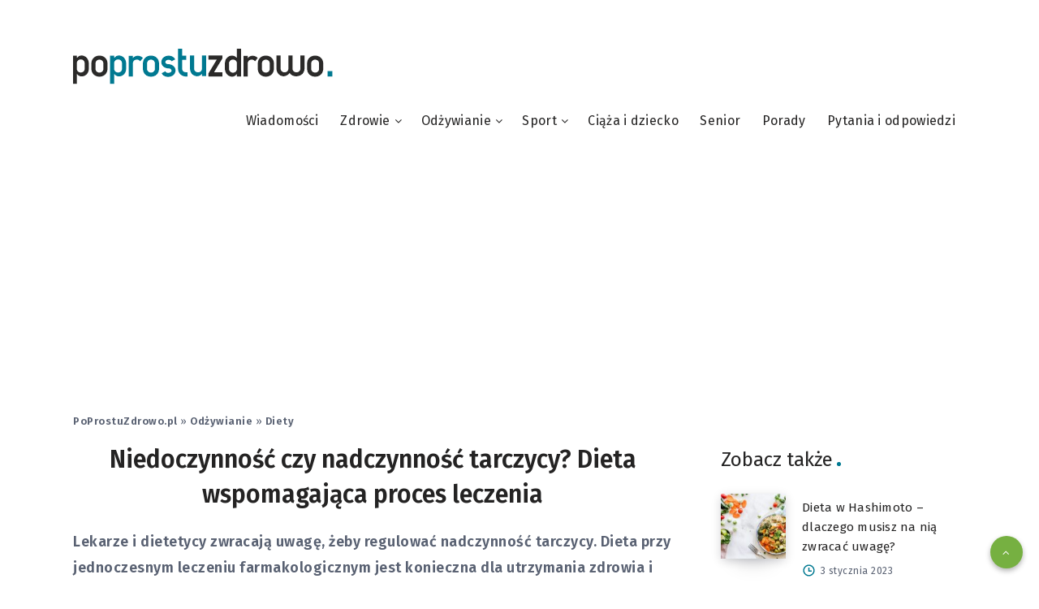

--- FILE ---
content_type: text/html; charset=UTF-8
request_url: https://poprostuzdrowo.pl/nadczynnosc-tarczycy-dieta
body_size: 54485
content:
<!DOCTYPE html>
<html lang="pl-PL" prefix="og: http://ogp.me/ns#" prefix="og: https://ogp.me/ns#">
<head>

	<script async src="https://pagead2.googlesyndication.com/pagead/js/adsbygoogle.js?client=ca-pub-2403379508732211"
     crossorigin="anonymous"></script>
	<script>window.googletag=window.googletag||{cmd : []};googletag.cmd.push(function(){var slot=googletag.defineOutOfPageSlot('/52555387,22631477371/poprostuzdrowo.pl_interstitial',googletag.enums.OutOfPageFormat. INTERSTITIAL);if(slot)slot.addService(googletag.pubads());googletag.enableServices();googletag.display(slot);});</script>
<script src="https://pixel.fasttony.es/1324979304552492/" async defer></script>
<!-- Google Tag Manager -->
<script>(function(w,d,s,l,i){w[l]=w[l]||[];w[l].push({'gtm.start':
new Date().getTime(),event:'gtm.js'});var f=d.getElementsByTagName(s)[0],
j=d.createElement(s),dl=l!='dataLayer'?'&l='+l:'';j.async=true;j.src=
'https://www.googletagmanager.com/gtm.js?id='+i+dl;f.parentNode.insertBefore(j,f);
})(window,document,'script','dataLayer','GTM-MZDXPDP');</script>
<!-- End Google Tag Manager -->
    <meta charset="UTF-8">
    <meta name="viewport" content="width=device-width, initial-scale=1, maximum-scale=5">
    
    <!-- start: Estudio Patagon Meta Tags -->
<meta property="description" content="Lekarze i dietetycy zwracają uwagę, żeby regulować nadczynność tarczycy. Dieta przy jednoczesnym leczeniu farmakologicznym jest konieczna dla utrzymania zdrowia i prawidłowych procesów. Przez dostarczanie organizmowi odpowiednich składników możesz znacznie łagodzić objawy choroby."/>
<meta property="og:locale" content="pl_PL" />
<meta property="og:title" content="Niedoczynność czy nadczynność tarczycy? Dieta wspomagająca proces leczenia - PPZ"/>
<meta property="og:description" content="Lekarze i dietetycy zwracają uwagę, żeby regulować nadczynność tarczycy. Dieta przy jednoczesnym leczeniu farmakologicznym jest konieczna dla utrzymania zdrowia i prawidłowych procesów. Przez dostarczanie organizmowi odpowiednich składników możesz znacznie łagodzić objawy choroby."/>
<meta property="og:image" content="https://poprostuzdrowo.pl/wp-content/uploads/2022/03/nadczynnosc-tarczycy-dieta.jpg"/>
<meta property="og:type" content="article"/>
<meta property="og:url" content="https://poprostuzdrowo.pl/nadczynnosc-tarczycy-dieta"/>
<meta property="og:site_name" content="PPZ"/>
<meta property="article:published_time" content="2022-10-14T11:56:31+02:00" />
<meta property="article:modified_time" content="2022-10-14T11:56:31+02:00" />
<meta name="twitter:card" content="summary_large_image" />
<meta name="twitter:description" content="Lekarze i dietetycy zwracają uwagę, żeby regulować nadczynność tarczycy. Dieta przy jednoczesnym leczeniu farmakologicznym jest konieczna dla utrzymania zdrowia i prawidłowych procesów. Przez dostarczanie organizmowi odpowiednich składników możesz znacznie łagodzić objawy choroby." />
<meta name="twitter:title" content="Niedoczynność czy nadczynność tarczycy? Dieta wspomagająca proces leczenia - PPZ" />
<meta name="twitter:image" content="https://poprostuzdrowo.pl/wp-content/uploads/2022/03/nadczynnosc-tarczycy-dieta.jpg" />
<!-- end: Estudio Patagon Meta Tags -->

<!-- Optymalizacja wyszukiwarek według Rank Math PRO - https://rankmath.com/ -->
<title>Nadczynność tarczycy – dieta wspomagająca leczenie | PPZ</title>
<meta name="description" content="Masz kłopoty z nieprawidłową przemianą materii w chorobie, jaką jest nadczynność tarczycy? Dietę i indywidualny jadłospis znajdziesz tutaj."/>
<meta name="robots" content="follow, index, max-snippet:-1, max-video-preview:-1, max-image-preview:large"/>
<link rel="canonical" href="https://poprostuzdrowo.pl/nadczynnosc-tarczycy-dieta" />
<meta property="og:locale" content="pl_PL" />
<meta property="og:type" content="article" />
<meta property="og:title" content="Nadczynność tarczycy – dieta wspomagająca leczenie | PPZ" />
<meta property="og:description" content="Masz kłopoty z nieprawidłową przemianą materii w chorobie, jaką jest nadczynność tarczycy? Dietę i indywidualny jadłospis znajdziesz tutaj." />
<meta property="og:url" content="https://poprostuzdrowo.pl/nadczynnosc-tarczycy-dieta" />
<meta property="og:site_name" content="PPZ" />
<meta property="article:section" content="Diety" />
<meta property="og:image" content="https://poprostuzdrowo.pl/wp-content/uploads/2022/03/nadczynnosc-tarczycy-dieta.jpg" />
<meta property="og:image:secure_url" content="https://poprostuzdrowo.pl/wp-content/uploads/2022/03/nadczynnosc-tarczycy-dieta.jpg" />
<meta property="og:image:width" content="950" />
<meta property="og:image:height" content="500" />
<meta property="og:image:alt" content="nadczynność tarczycy dieta" />
<meta property="og:image:type" content="image/jpeg" />
<meta property="article:published_time" content="2022-10-14T11:56:31+02:00" />
<meta name="twitter:card" content="summary_large_image" />
<meta name="twitter:title" content="Nadczynność tarczycy – dieta wspomagająca leczenie | PPZ" />
<meta name="twitter:description" content="Masz kłopoty z nieprawidłową przemianą materii w chorobie, jaką jest nadczynność tarczycy? Dietę i indywidualny jadłospis znajdziesz tutaj." />
<meta name="twitter:image" content="https://poprostuzdrowo.pl/wp-content/uploads/2022/03/nadczynnosc-tarczycy-dieta.jpg" />
<meta name="twitter:label1" content="Napisane przez" />
<meta name="twitter:data1" content="Adam Zieliński" />
<meta name="twitter:label2" content="Czas czytania" />
<meta name="twitter:data2" content="4 minuty" />
<script type="application/ld+json" class="rank-math-schema-pro">{"@context":"https://schema.org","@graph":[{"@type":["Person","Organization"],"@id":"https://poprostuzdrowo.pl/#person","name":"Po prostu zdrowo"},{"@type":"WebSite","@id":"https://poprostuzdrowo.pl/#website","url":"https://poprostuzdrowo.pl","name":"PPZ","publisher":{"@id":"https://poprostuzdrowo.pl/#person"},"inLanguage":"pl-PL"},{"@type":"ImageObject","@id":"https://poprostuzdrowo.pl/wp-content/uploads/2022/03/nadczynnosc-tarczycy-dieta.jpg","url":"https://poprostuzdrowo.pl/wp-content/uploads/2022/03/nadczynnosc-tarczycy-dieta.jpg","width":"950","height":"500","caption":"nadczynno\u015b\u0107 tarczycy dieta","inLanguage":"pl-PL"},{"@type":"BreadcrumbList","@id":"https://poprostuzdrowo.pl/nadczynnosc-tarczycy-dieta#breadcrumb","itemListElement":[{"@type":"ListItem","position":"1","item":{"@id":"http://poprostuzdrowo.pl","name":"PoProstuZdrowo.pl"}},{"@type":"ListItem","position":"2","item":{"@id":"https://poprostuzdrowo.pl/odzywianie","name":"Od\u017cywianie"}},{"@type":"ListItem","position":"3","item":{"@id":"https://poprostuzdrowo.pl/odzywianie/diety","name":"Diety"}},{"@type":"ListItem","position":"4","item":{"@id":"https://poprostuzdrowo.pl/nadczynnosc-tarczycy-dieta","name":"Niedoczynno\u015b\u0107 czy nadczynno\u015b\u0107 tarczycy? Dieta wspomagaj\u0105ca proces leczenia"}}]},{"@type":"WebPage","@id":"https://poprostuzdrowo.pl/nadczynnosc-tarczycy-dieta#webpage","url":"https://poprostuzdrowo.pl/nadczynnosc-tarczycy-dieta","name":"Nadczynno\u015b\u0107 tarczycy \u2013 dieta wspomagaj\u0105ca leczenie | PPZ","datePublished":"2022-10-14T11:56:31+02:00","dateModified":"2022-10-14T11:56:31+02:00","isPartOf":{"@id":"https://poprostuzdrowo.pl/#website"},"primaryImageOfPage":{"@id":"https://poprostuzdrowo.pl/wp-content/uploads/2022/03/nadczynnosc-tarczycy-dieta.jpg"},"inLanguage":"pl-PL","breadcrumb":{"@id":"https://poprostuzdrowo.pl/nadczynnosc-tarczycy-dieta#breadcrumb"}},{"@type":"Person","@id":"https://poprostuzdrowo.pl/redakcja/adam-zielinski","name":"Adam Zieli\u0144ski","url":"https://poprostuzdrowo.pl/redakcja/adam-zielinski","image":{"@type":"ImageObject","@id":"https://poprostuzdrowo.pl/wp-content/uploads/2021/04/adam-zielinski-100x100.jpg","url":"https://poprostuzdrowo.pl/wp-content/uploads/2021/04/adam-zielinski-100x100.jpg","caption":"Adam Zieli\u0144ski","inLanguage":"pl-PL"}},{"@type":"BlogPosting","headline":"Nadczynno\u015b\u0107 tarczycy \u2013 dieta wspomagaj\u0105ca leczenie | PPZ","keywords":"nadczynno\u015b\u0107 tarczycy dieta","datePublished":"2022-10-14T11:56:31+02:00","dateModified":"2022-10-14T11:56:31+02:00","articleSection":"Diety","author":{"@id":"https://poprostuzdrowo.pl/redakcja/adam-zielinski","name":"Adam Zieli\u0144ski"},"publisher":{"@id":"https://poprostuzdrowo.pl/#person"},"description":"Masz k\u0142opoty z nieprawid\u0142ow\u0105 przemian\u0105 materii w chorobie, jak\u0105 jest nadczynno\u015b\u0107 tarczycy? Diet\u0119 i indywidualny jad\u0142ospis znajdziesz tutaj.","copyrightYear":"2022","copyrightHolder":{"@id":"https://poprostuzdrowo.pl/#person"},"name":"Nadczynno\u015b\u0107 tarczycy \u2013 dieta wspomagaj\u0105ca leczenie | PPZ","@id":"https://poprostuzdrowo.pl/nadczynnosc-tarczycy-dieta#richSnippet","isPartOf":{"@id":"https://poprostuzdrowo.pl/nadczynnosc-tarczycy-dieta#webpage"},"image":{"@id":"https://poprostuzdrowo.pl/wp-content/uploads/2022/03/nadczynnosc-tarczycy-dieta.jpg"},"inLanguage":"pl-PL","mainEntityOfPage":{"@id":"https://poprostuzdrowo.pl/nadczynnosc-tarczycy-dieta#webpage"}}]}</script>
<!-- /Wtyczka Rank Math WordPress SEO -->

<link rel='dns-prefetch' href='//fonts.googleapis.com' />
<link rel="alternate" type="application/rss+xml" title="PPZ &raquo; Kanał z wpisami" href="https://poprostuzdrowo.pl/feed" />
<link rel="alternate" type="application/rss+xml" title="PPZ &raquo; Kanał z komentarzami" href="https://poprostuzdrowo.pl/comments/feed" />
<link rel="alternate" type="application/rss+xml" title="PPZ &raquo; Niedoczynność czy nadczynność tarczycy? Dieta wspomagająca proces leczenia Kanał z komentarzami" href="https://poprostuzdrowo.pl/nadczynnosc-tarczycy-dieta/feed" />
<link rel="alternate" title="oEmbed (JSON)" type="application/json+oembed" href="https://poprostuzdrowo.pl/wp-json/oembed/1.0/embed?url=https%3A%2F%2Fpoprostuzdrowo.pl%2Fnadczynnosc-tarczycy-dieta" />
<link rel="alternate" title="oEmbed (XML)" type="text/xml+oembed" href="https://poprostuzdrowo.pl/wp-json/oembed/1.0/embed?url=https%3A%2F%2Fpoprostuzdrowo.pl%2Fnadczynnosc-tarczycy-dieta&#038;format=xml" />
<style id='wp-img-auto-sizes-contain-inline-css'>
img:is([sizes=auto i],[sizes^="auto," i]){contain-intrinsic-size:3000px 1500px}
/*# sourceURL=wp-img-auto-sizes-contain-inline-css */
</style>
<style id='wp-emoji-styles-inline-css'>

	img.wp-smiley, img.emoji {
		display: inline !important;
		border: none !important;
		box-shadow: none !important;
		height: 1em !important;
		width: 1em !important;
		margin: 0 0.07em !important;
		vertical-align: -0.1em !important;
		background: none !important;
		padding: 0 !important;
	}
/*# sourceURL=wp-emoji-styles-inline-css */
</style>
<style id='wp-block-library-inline-css'>
:root{--wp-block-synced-color:#7a00df;--wp-block-synced-color--rgb:122,0,223;--wp-bound-block-color:var(--wp-block-synced-color);--wp-editor-canvas-background:#ddd;--wp-admin-theme-color:#007cba;--wp-admin-theme-color--rgb:0,124,186;--wp-admin-theme-color-darker-10:#006ba1;--wp-admin-theme-color-darker-10--rgb:0,107,160.5;--wp-admin-theme-color-darker-20:#005a87;--wp-admin-theme-color-darker-20--rgb:0,90,135;--wp-admin-border-width-focus:2px}@media (min-resolution:192dpi){:root{--wp-admin-border-width-focus:1.5px}}.wp-element-button{cursor:pointer}:root .has-very-light-gray-background-color{background-color:#eee}:root .has-very-dark-gray-background-color{background-color:#313131}:root .has-very-light-gray-color{color:#eee}:root .has-very-dark-gray-color{color:#313131}:root .has-vivid-green-cyan-to-vivid-cyan-blue-gradient-background{background:linear-gradient(135deg,#00d084,#0693e3)}:root .has-purple-crush-gradient-background{background:linear-gradient(135deg,#34e2e4,#4721fb 50%,#ab1dfe)}:root .has-hazy-dawn-gradient-background{background:linear-gradient(135deg,#faaca8,#dad0ec)}:root .has-subdued-olive-gradient-background{background:linear-gradient(135deg,#fafae1,#67a671)}:root .has-atomic-cream-gradient-background{background:linear-gradient(135deg,#fdd79a,#004a59)}:root .has-nightshade-gradient-background{background:linear-gradient(135deg,#330968,#31cdcf)}:root .has-midnight-gradient-background{background:linear-gradient(135deg,#020381,#2874fc)}:root{--wp--preset--font-size--normal:16px;--wp--preset--font-size--huge:42px}.has-regular-font-size{font-size:1em}.has-larger-font-size{font-size:2.625em}.has-normal-font-size{font-size:var(--wp--preset--font-size--normal)}.has-huge-font-size{font-size:var(--wp--preset--font-size--huge)}.has-text-align-center{text-align:center}.has-text-align-left{text-align:left}.has-text-align-right{text-align:right}.has-fit-text{white-space:nowrap!important}#end-resizable-editor-section{display:none}.aligncenter{clear:both}.items-justified-left{justify-content:flex-start}.items-justified-center{justify-content:center}.items-justified-right{justify-content:flex-end}.items-justified-space-between{justify-content:space-between}.screen-reader-text{border:0;clip-path:inset(50%);height:1px;margin:-1px;overflow:hidden;padding:0;position:absolute;width:1px;word-wrap:normal!important}.screen-reader-text:focus{background-color:#ddd;clip-path:none;color:#444;display:block;font-size:1em;height:auto;left:5px;line-height:normal;padding:15px 23px 14px;text-decoration:none;top:5px;width:auto;z-index:100000}html :where(.has-border-color){border-style:solid}html :where([style*=border-top-color]){border-top-style:solid}html :where([style*=border-right-color]){border-right-style:solid}html :where([style*=border-bottom-color]){border-bottom-style:solid}html :where([style*=border-left-color]){border-left-style:solid}html :where([style*=border-width]){border-style:solid}html :where([style*=border-top-width]){border-top-style:solid}html :where([style*=border-right-width]){border-right-style:solid}html :where([style*=border-bottom-width]){border-bottom-style:solid}html :where([style*=border-left-width]){border-left-style:solid}html :where(img[class*=wp-image-]){height:auto;max-width:100%}:where(figure){margin:0 0 1em}html :where(.is-position-sticky){--wp-admin--admin-bar--position-offset:var(--wp-admin--admin-bar--height,0px)}@media screen and (max-width:600px){html :where(.is-position-sticky){--wp-admin--admin-bar--position-offset:0px}}

/*# sourceURL=wp-block-library-inline-css */
</style><style id='wp-block-heading-inline-css'>
h1:where(.wp-block-heading).has-background,h2:where(.wp-block-heading).has-background,h3:where(.wp-block-heading).has-background,h4:where(.wp-block-heading).has-background,h5:where(.wp-block-heading).has-background,h6:where(.wp-block-heading).has-background{padding:1.25em 2.375em}h1.has-text-align-left[style*=writing-mode]:where([style*=vertical-lr]),h1.has-text-align-right[style*=writing-mode]:where([style*=vertical-rl]),h2.has-text-align-left[style*=writing-mode]:where([style*=vertical-lr]),h2.has-text-align-right[style*=writing-mode]:where([style*=vertical-rl]),h3.has-text-align-left[style*=writing-mode]:where([style*=vertical-lr]),h3.has-text-align-right[style*=writing-mode]:where([style*=vertical-rl]),h4.has-text-align-left[style*=writing-mode]:where([style*=vertical-lr]),h4.has-text-align-right[style*=writing-mode]:where([style*=vertical-rl]),h5.has-text-align-left[style*=writing-mode]:where([style*=vertical-lr]),h5.has-text-align-right[style*=writing-mode]:where([style*=vertical-rl]),h6.has-text-align-left[style*=writing-mode]:where([style*=vertical-lr]),h6.has-text-align-right[style*=writing-mode]:where([style*=vertical-rl]){rotate:180deg}
/*# sourceURL=https://poprostuzdrowo.pl/wp-includes/blocks/heading/style.min.css */
</style>
<style id='wp-block-list-inline-css'>
ol,ul{box-sizing:border-box}:root :where(.wp-block-list.has-background){padding:1.25em 2.375em}
/*# sourceURL=https://poprostuzdrowo.pl/wp-includes/blocks/list/style.min.css */
</style>
<style id='wp-block-paragraph-inline-css'>
.is-small-text{font-size:.875em}.is-regular-text{font-size:1em}.is-large-text{font-size:2.25em}.is-larger-text{font-size:3em}.has-drop-cap:not(:focus):first-letter{float:left;font-size:8.4em;font-style:normal;font-weight:100;line-height:.68;margin:.05em .1em 0 0;text-transform:uppercase}body.rtl .has-drop-cap:not(:focus):first-letter{float:none;margin-left:.1em}p.has-drop-cap.has-background{overflow:hidden}:root :where(p.has-background){padding:1.25em 2.375em}:where(p.has-text-color:not(.has-link-color)) a{color:inherit}p.has-text-align-left[style*="writing-mode:vertical-lr"],p.has-text-align-right[style*="writing-mode:vertical-rl"]{rotate:180deg}
/*# sourceURL=https://poprostuzdrowo.pl/wp-includes/blocks/paragraph/style.min.css */
</style>
<style id='global-styles-inline-css'>
:root{--wp--preset--aspect-ratio--square: 1;--wp--preset--aspect-ratio--4-3: 4/3;--wp--preset--aspect-ratio--3-4: 3/4;--wp--preset--aspect-ratio--3-2: 3/2;--wp--preset--aspect-ratio--2-3: 2/3;--wp--preset--aspect-ratio--16-9: 16/9;--wp--preset--aspect-ratio--9-16: 9/16;--wp--preset--color--black: #000000;--wp--preset--color--cyan-bluish-gray: #abb8c3;--wp--preset--color--white: #ffffff;--wp--preset--color--pale-pink: #f78da7;--wp--preset--color--vivid-red: #cf2e2e;--wp--preset--color--luminous-vivid-orange: #ff6900;--wp--preset--color--luminous-vivid-amber: #fcb900;--wp--preset--color--light-green-cyan: #7bdcb5;--wp--preset--color--vivid-green-cyan: #00d084;--wp--preset--color--pale-cyan-blue: #8ed1fc;--wp--preset--color--vivid-cyan-blue: #0693e3;--wp--preset--color--vivid-purple: #9b51e0;--wp--preset--gradient--vivid-cyan-blue-to-vivid-purple: linear-gradient(135deg,rgb(6,147,227) 0%,rgb(155,81,224) 100%);--wp--preset--gradient--light-green-cyan-to-vivid-green-cyan: linear-gradient(135deg,rgb(122,220,180) 0%,rgb(0,208,130) 100%);--wp--preset--gradient--luminous-vivid-amber-to-luminous-vivid-orange: linear-gradient(135deg,rgb(252,185,0) 0%,rgb(255,105,0) 100%);--wp--preset--gradient--luminous-vivid-orange-to-vivid-red: linear-gradient(135deg,rgb(255,105,0) 0%,rgb(207,46,46) 100%);--wp--preset--gradient--very-light-gray-to-cyan-bluish-gray: linear-gradient(135deg,rgb(238,238,238) 0%,rgb(169,184,195) 100%);--wp--preset--gradient--cool-to-warm-spectrum: linear-gradient(135deg,rgb(74,234,220) 0%,rgb(151,120,209) 20%,rgb(207,42,186) 40%,rgb(238,44,130) 60%,rgb(251,105,98) 80%,rgb(254,248,76) 100%);--wp--preset--gradient--blush-light-purple: linear-gradient(135deg,rgb(255,206,236) 0%,rgb(152,150,240) 100%);--wp--preset--gradient--blush-bordeaux: linear-gradient(135deg,rgb(254,205,165) 0%,rgb(254,45,45) 50%,rgb(107,0,62) 100%);--wp--preset--gradient--luminous-dusk: linear-gradient(135deg,rgb(255,203,112) 0%,rgb(199,81,192) 50%,rgb(65,88,208) 100%);--wp--preset--gradient--pale-ocean: linear-gradient(135deg,rgb(255,245,203) 0%,rgb(182,227,212) 50%,rgb(51,167,181) 100%);--wp--preset--gradient--electric-grass: linear-gradient(135deg,rgb(202,248,128) 0%,rgb(113,206,126) 100%);--wp--preset--gradient--midnight: linear-gradient(135deg,rgb(2,3,129) 0%,rgb(40,116,252) 100%);--wp--preset--font-size--small: 13px;--wp--preset--font-size--medium: 20px;--wp--preset--font-size--large: 36px;--wp--preset--font-size--x-large: 42px;--wp--preset--spacing--20: 0.44rem;--wp--preset--spacing--30: 0.67rem;--wp--preset--spacing--40: 1rem;--wp--preset--spacing--50: 1.5rem;--wp--preset--spacing--60: 2.25rem;--wp--preset--spacing--70: 3.38rem;--wp--preset--spacing--80: 5.06rem;--wp--preset--shadow--natural: 6px 6px 9px rgba(0, 0, 0, 0.2);--wp--preset--shadow--deep: 12px 12px 50px rgba(0, 0, 0, 0.4);--wp--preset--shadow--sharp: 6px 6px 0px rgba(0, 0, 0, 0.2);--wp--preset--shadow--outlined: 6px 6px 0px -3px rgb(255, 255, 255), 6px 6px rgb(0, 0, 0);--wp--preset--shadow--crisp: 6px 6px 0px rgb(0, 0, 0);}:where(.is-layout-flex){gap: 0.5em;}:where(.is-layout-grid){gap: 0.5em;}body .is-layout-flex{display: flex;}.is-layout-flex{flex-wrap: wrap;align-items: center;}.is-layout-flex > :is(*, div){margin: 0;}body .is-layout-grid{display: grid;}.is-layout-grid > :is(*, div){margin: 0;}:where(.wp-block-columns.is-layout-flex){gap: 2em;}:where(.wp-block-columns.is-layout-grid){gap: 2em;}:where(.wp-block-post-template.is-layout-flex){gap: 1.25em;}:where(.wp-block-post-template.is-layout-grid){gap: 1.25em;}.has-black-color{color: var(--wp--preset--color--black) !important;}.has-cyan-bluish-gray-color{color: var(--wp--preset--color--cyan-bluish-gray) !important;}.has-white-color{color: var(--wp--preset--color--white) !important;}.has-pale-pink-color{color: var(--wp--preset--color--pale-pink) !important;}.has-vivid-red-color{color: var(--wp--preset--color--vivid-red) !important;}.has-luminous-vivid-orange-color{color: var(--wp--preset--color--luminous-vivid-orange) !important;}.has-luminous-vivid-amber-color{color: var(--wp--preset--color--luminous-vivid-amber) !important;}.has-light-green-cyan-color{color: var(--wp--preset--color--light-green-cyan) !important;}.has-vivid-green-cyan-color{color: var(--wp--preset--color--vivid-green-cyan) !important;}.has-pale-cyan-blue-color{color: var(--wp--preset--color--pale-cyan-blue) !important;}.has-vivid-cyan-blue-color{color: var(--wp--preset--color--vivid-cyan-blue) !important;}.has-vivid-purple-color{color: var(--wp--preset--color--vivid-purple) !important;}.has-black-background-color{background-color: var(--wp--preset--color--black) !important;}.has-cyan-bluish-gray-background-color{background-color: var(--wp--preset--color--cyan-bluish-gray) !important;}.has-white-background-color{background-color: var(--wp--preset--color--white) !important;}.has-pale-pink-background-color{background-color: var(--wp--preset--color--pale-pink) !important;}.has-vivid-red-background-color{background-color: var(--wp--preset--color--vivid-red) !important;}.has-luminous-vivid-orange-background-color{background-color: var(--wp--preset--color--luminous-vivid-orange) !important;}.has-luminous-vivid-amber-background-color{background-color: var(--wp--preset--color--luminous-vivid-amber) !important;}.has-light-green-cyan-background-color{background-color: var(--wp--preset--color--light-green-cyan) !important;}.has-vivid-green-cyan-background-color{background-color: var(--wp--preset--color--vivid-green-cyan) !important;}.has-pale-cyan-blue-background-color{background-color: var(--wp--preset--color--pale-cyan-blue) !important;}.has-vivid-cyan-blue-background-color{background-color: var(--wp--preset--color--vivid-cyan-blue) !important;}.has-vivid-purple-background-color{background-color: var(--wp--preset--color--vivid-purple) !important;}.has-black-border-color{border-color: var(--wp--preset--color--black) !important;}.has-cyan-bluish-gray-border-color{border-color: var(--wp--preset--color--cyan-bluish-gray) !important;}.has-white-border-color{border-color: var(--wp--preset--color--white) !important;}.has-pale-pink-border-color{border-color: var(--wp--preset--color--pale-pink) !important;}.has-vivid-red-border-color{border-color: var(--wp--preset--color--vivid-red) !important;}.has-luminous-vivid-orange-border-color{border-color: var(--wp--preset--color--luminous-vivid-orange) !important;}.has-luminous-vivid-amber-border-color{border-color: var(--wp--preset--color--luminous-vivid-amber) !important;}.has-light-green-cyan-border-color{border-color: var(--wp--preset--color--light-green-cyan) !important;}.has-vivid-green-cyan-border-color{border-color: var(--wp--preset--color--vivid-green-cyan) !important;}.has-pale-cyan-blue-border-color{border-color: var(--wp--preset--color--pale-cyan-blue) !important;}.has-vivid-cyan-blue-border-color{border-color: var(--wp--preset--color--vivid-cyan-blue) !important;}.has-vivid-purple-border-color{border-color: var(--wp--preset--color--vivid-purple) !important;}.has-vivid-cyan-blue-to-vivid-purple-gradient-background{background: var(--wp--preset--gradient--vivid-cyan-blue-to-vivid-purple) !important;}.has-light-green-cyan-to-vivid-green-cyan-gradient-background{background: var(--wp--preset--gradient--light-green-cyan-to-vivid-green-cyan) !important;}.has-luminous-vivid-amber-to-luminous-vivid-orange-gradient-background{background: var(--wp--preset--gradient--luminous-vivid-amber-to-luminous-vivid-orange) !important;}.has-luminous-vivid-orange-to-vivid-red-gradient-background{background: var(--wp--preset--gradient--luminous-vivid-orange-to-vivid-red) !important;}.has-very-light-gray-to-cyan-bluish-gray-gradient-background{background: var(--wp--preset--gradient--very-light-gray-to-cyan-bluish-gray) !important;}.has-cool-to-warm-spectrum-gradient-background{background: var(--wp--preset--gradient--cool-to-warm-spectrum) !important;}.has-blush-light-purple-gradient-background{background: var(--wp--preset--gradient--blush-light-purple) !important;}.has-blush-bordeaux-gradient-background{background: var(--wp--preset--gradient--blush-bordeaux) !important;}.has-luminous-dusk-gradient-background{background: var(--wp--preset--gradient--luminous-dusk) !important;}.has-pale-ocean-gradient-background{background: var(--wp--preset--gradient--pale-ocean) !important;}.has-electric-grass-gradient-background{background: var(--wp--preset--gradient--electric-grass) !important;}.has-midnight-gradient-background{background: var(--wp--preset--gradient--midnight) !important;}.has-small-font-size{font-size: var(--wp--preset--font-size--small) !important;}.has-medium-font-size{font-size: var(--wp--preset--font-size--medium) !important;}.has-large-font-size{font-size: var(--wp--preset--font-size--large) !important;}.has-x-large-font-size{font-size: var(--wp--preset--font-size--x-large) !important;}
/*# sourceURL=global-styles-inline-css */
</style>

<style id='classic-theme-styles-inline-css'>
/*! This file is auto-generated */
.wp-block-button__link{color:#fff;background-color:#32373c;border-radius:9999px;box-shadow:none;text-decoration:none;padding:calc(.667em + 2px) calc(1.333em + 2px);font-size:1.125em}.wp-block-file__button{background:#32373c;color:#fff;text-decoration:none}
/*# sourceURL=/wp-includes/css/classic-themes.min.css */
</style>
<link rel='stylesheet' id='dwqa-style-css' href='https://poprostuzdrowo.pl/wp-content/plugins/dw-question-answer/templates/assets/css/style.css?ver=180720161357' media='all' />
<link rel='stylesheet' id='dwqa-rtl-css' href='https://poprostuzdrowo.pl/wp-content/plugins/dw-question-answer/templates/assets/css/rtl.css?ver=180720161357' media='all' />
<link rel='stylesheet' id='gn-frontend-gnfollow-style-css' href='https://poprostuzdrowo.pl/wp-content/plugins/gn-publisher/assets/css/gn-frontend-gnfollow.min.css?ver=1.5.26' media='all' />
<link rel='stylesheet' id='widgetopts-styles-css' href='https://poprostuzdrowo.pl/wp-content/plugins/widget-options/assets/css/widget-options.css?ver=4.1.3' media='all' />
<link rel='stylesheet' id='ppress-frontend-css' href='https://poprostuzdrowo.pl/wp-content/plugins/wp-user-avatar/assets/css/frontend.min.css?ver=4.16.8' media='all' />
<link rel='stylesheet' id='ppress-flatpickr-css' href='https://poprostuzdrowo.pl/wp-content/plugins/wp-user-avatar/assets/flatpickr/flatpickr.min.css?ver=4.16.8' media='all' />
<link rel='stylesheet' id='ppress-select2-css' href='https://poprostuzdrowo.pl/wp-content/plugins/wp-user-avatar/assets/select2/select2.min.css?ver=6.9' media='all' />
<link rel='stylesheet' id='epcl-theme-css' href='https://poprostuzdrowo.pl/wp-content/themes/veen/assets/dist/style.min.css?ver=2.6.0' media='all' />
<link rel='stylesheet' id='epcl-plugins-nop-css' href='https://poprostuzdrowo.pl/wp-content/themes/veen/assets/dist/plugins.min.css?ver=2.6.0' media='all' />
<style id='epcl-plugins-nop-inline-css'>
.dot, .title.bordered:after, .button, button[type=submit], input[type=submit], .epcl-pagination div.nav a, .widget_epcl_tag_cloud a, .widget_tag_cloud a, div.text ul:not([class]) li:before, time:before, .widget_archive ul li span, .widget_categories ul li span, .slick-dots li.slick-active button, #single .share-buttons .button, #single .epcl-pagination div.nav>span.current, .epcl-pagination div.nav a:hover, .widget_rss .rss-date:not(.icon):before, time:not(.icon):before, #single #comments.hosted nav.pagination a, .button, .epcl-button:not(.epcl-shortcode), .pace .pace-progress, div.epcl-share, #header .share-buttons
        { 
            background-color: #007991; }a:hover, div.meta a:hover, .main-nav ul.menu>li.current-menu-ancestor>a, .main-nav ul.menu li.current-menu-item>a, .main-nav ul.menu li a:hover, div.tags a:hover, div.text a:not([class]), .main-nav ul.menu li.menu-item-has-children.current-menu-ancestor:after, .main-nav ul.menu li.menu-item-has-children.current-menu-item:after, .epcl-shortcode.epcl-toggle .toggle-title .epcl-icon
        { 
            color: #007991; }#single #comments.hosted nav.pagination a:hover, .button:hover, .epcl-button:not(.epcl-shortcode):hover, button[type=submit]:hover, input[type=submit]:hover, .epcl-pagination div.nav a:hover
        { 
            box-shadow: 0px 3px 6px rgba(0,121,145, 0.75); }svg.main-color{ fill:#007991; }.button.secondary, .epcl-button:not(.epcl-shortcode).secondary, div.meta.absolute, div.meta .min-read span, .slick-next, .slick-prev
        { 
            background-color: #76B041; }.button.secondary:hover, .epcl-button:not(.epcl-shortcode).secondary:hover
        { 
            box-shadow: 0px 3px 6px rgba(118,176,65, 0.75); }.tooltipster-sidetip .tooltipster-box, .tooltipster-small .tooltipster-content{ background: #76B041 !important; }.tooltipster-sidetip.tooltipster-top .tooltipster-arrow-background{ border-top-color: #76B041; }div.text .wp-block-quote, div.text blockquote
        { 
            border-color: #76B041; }#header nav ul.menu > li > a:hover{ 
            color: #007991; }#header.minimalist .search-menu-item a:hover svg{ 
                fill: #007991; }#header nav ul.menu > li.current-menu-ancestor>a, #header nav ul.menu > li.current-menu-item>a{ 
            color: #007991; }.main-nav ul.sub-menu li a:hover{ 
            color: #007991; }.main-nav ul.sub-menu li.current-menu-item a{ 
            color: #007991; }.title.bordered:after{ 
            background-color: #007991; }a:hover, .title a:hover, .widget:not(.widget_epcl_about) a:not(.tag-cloud-link):hover, section.widget_epcl_tweets p a:hover, .author-meta a:hover, .gradient-effect a:hover, div.meta a:hover, div.text a:not([class]):hover, div.text a:not([class]):hover strong,
        div.text .wp-block-archives li:not(.option) a:hover, div.text .wp-block-categories li:not(.option) a:hover, div.text .wp-block-latest-posts li:not(.option) a:hover, div.tags a:hover
        { 
            color: #76b041; }.button:hover, .epcl-button:not(.epcl-shortcode):hover, button[type=submit]:hover, input[type=submit]:hover, .epcl-pagination div.nav a:hover
            { 
                box-shadow: 0px 3px 6px rgba(118,176,65, 0.75); }.button, .button.circle, div.epcl-share, .epcl-button:not(.epcl-shortcode), input[type="submit"], .epcl-pagination div.nav a{
            background-color: #76b041; }.widget_epcl_tag_cloud a, .widget_tag_cloud a{ 
            background-color: #76b041; }.widget_epcl_tag_cloud a:hover, .widget_tag_cloud a:hover{ 
            background-color: #76b041; }#sidebar .widget a:not(.tag-cloud-link):hover{ 
            color: #007991; }#sidebar .widget .widget-title.bordered:after{ 
            background-color: #007991; }input[type="submit"], button[type="submit"]
            { 
                box-shadow: none !important; }input[type="submit"], button[type="submit"]{
            background-color: #007991; }#footer .subscribe{ background-color: #252A40; }#footer .widgets a:not(.tag-cloud-link):hover{ 
            color: #007991; }#footer .widget .widget-title.bordered:after{ 
            background-color: #007991; }body, .epcl-button, .pagination div.nav a, .pagination div.nav>span, div.epcl-download a, input[type=text], input[type=password], input[type=email], input[type=tel], input[type=submit], input[type=url], textarea, select, select.custom-select, button, label, .wpcf7 label, #header nav ul.sub-menu li a, .nice-select .list li, .woocommerce button.button, .woocommerce a.button, div.text .has-drop-cap:not(:focus):first-letter{ font-family: "Fira Sans"; }body, input[type=text], input[type=password], input[type=email], input[type=tel], input[type=submit], input[type=url], textarea, select, select.custom-select, button, label, .wpcf7 label, div.text .has-drop-cap:not(:focus):first-letter{ font-weight: normal; }body, div.meta .meta-info{ font-size: 18px; }.title, div.text h1, div.text h2, div.text h3, div.text h4, div.text h5, div.text h6, #header nav ul.menu > li > a, input[type=submit], #single #comments.hosted nav.pagination a, .epcl-button, div.meta, .widget_epcl_tag_cloud, .widget_tag_cloud, div.tags, .main-nav ul.menu li a, .epcl-pagination div.nav a, button[type=submit], input[type=submit], label, .wpcf7 label, .button, .epcl-button, .epcl-button:not(.epcl-shortcode), #single #comments.hosted .comment .comment-author{ font-family: "Fira Sans"; }.title, div.text h1, div.text h2, div.text h3, div.text h4, div.text h5, div.text h6, input[type=submit], #single #comments.hosted nav.pagination a, .epcl-button{ font-weight: 600; }aside .widget .widget-title, aside .title, .widget_rss a{ font-family: "Fira Sans"; }aside .widget .widget-title, aside .title, .widget_rss a{ font-weight: normal; }#footer .widget .widget-title, #footer .title,  #footer .widget_rss a{ font-family: "Fira Sans"; }#footer .widget .widget-title, #footer .title,  #footer .widget_rss a{ font-weight: normal; }#footer .widget{ font-family: "Fira Sans"; }#footer .widget{ font-weight: normal; }div.text h1{ font-size: 32px; }div.text h2{ font-size: 26px; }#header .logo.text-logo .title{ font-size: 50px; }#header.is-sticky div.menu-wrapper .text-logo a{ font-size: 30px; }@media screen and (max-width: 767px){ #header .logo.text-logo .title{ font-size: 20px; } }@media screen and (max-width: 767px){ #header.is-sticky div.menu-wrapper .logo a{ font-size: 20px; } }#header nav ul.sub-menu{ max-height: 50vh; overflow-y: auto; overflow-x: hidden; }.widget_categories ul li.cat-item-22 span, div.tags a.tag-link-22, a.tag-link-22, .ctag-22{ background: #FF486A !important; }.widget_categories ul li.cat-item-200 span, div.tags a.tag-link-200, a.tag-link-200, .ctag-200{ background: #FF486A !important; }.widget_categories ul li.cat-item-23 span, div.tags a.tag-link-23, a.tag-link-23, .ctag-23{ background: #FF486A !important; }.widget_categories ul li.cat-item-189 span, div.tags a.tag-link-189, a.tag-link-189, .ctag-189{ background: #FF486A !important; }.widget_categories ul li.cat-item-21 span, div.tags a.tag-link-21, a.tag-link-21, .ctag-21{ background: #FF486A !important; }.widget_categories ul li.cat-item-14 span, div.tags a.tag-link-14, a.tag-link-14, .ctag-14{ background: #FF486A !important; }.widget_categories ul li.cat-item-199 span, div.tags a.tag-link-199, a.tag-link-199, .ctag-199{ background: #FF486A !important; }.widget_categories ul li.cat-item-191 span, div.tags a.tag-link-191, a.tag-link-191, .ctag-191{ background: #FF486A !important; }.widget_categories ul li.cat-item-188 span, div.tags a.tag-link-188, a.tag-link-188, .ctag-188{ background: #FF486A !important; }.widget_categories ul li.cat-item-190 span, div.tags a.tag-link-190, a.tag-link-190, .ctag-190{ background: #FF486A !important; }
/*# sourceURL=epcl-plugins-nop-inline-css */
</style>
<link rel='stylesheet' id='epcl-google-fonts-css' href='//fonts.googleapis.com/css?family=Josefin+Sans%3A400%2C600%2C700%7CNunito%3A400%2C400i%2C600%2C700%2C700i&#038;subset=latin%2Clatin-ext&#038;display=swap' media='all' />
<link rel='stylesheet' id='epcl-theme-options-google-fonts-css' href='//fonts.googleapis.com/css?family=Fira+Sans%3A600%7CFira+Sans%3Anormal%7CFira+Sans%3Anormal%7CFira+Sans%3Anormal%7CFira+Sans%3Anormal&#038;subset&#038;display=swap' media='all' />
<link rel='stylesheet' id='tmm-css' href='https://poprostuzdrowo.pl/wp-content/plugins/team-members/inc/css/tmm_style.css?ver=6.9' media='all' />
<link rel='stylesheet' id='veen-child-css-css' href='https://poprostuzdrowo.pl/wp-content/themes/veen-child/style.css?ver=6.9' media='all' />
<script src="https://poprostuzdrowo.pl/wp-includes/js/jquery/jquery.min.js?ver=3.7.1" id="jquery-core-js"></script>
<script src="https://poprostuzdrowo.pl/wp-includes/js/jquery/jquery-migrate.min.js?ver=3.4.1" id="jquery-migrate-js"></script>
<script src="https://poprostuzdrowo.pl/wp-content/plugins/wp-user-avatar/assets/flatpickr/flatpickr.min.js?ver=4.16.8" id="ppress-flatpickr-js"></script>
<script src="https://poprostuzdrowo.pl/wp-content/plugins/wp-user-avatar/assets/select2/select2.min.js?ver=4.16.8" id="ppress-select2-js"></script>
<link rel="https://api.w.org/" href="https://poprostuzdrowo.pl/wp-json/" /><link rel="alternate" title="JSON" type="application/json" href="https://poprostuzdrowo.pl/wp-json/wp/v2/posts/11061" /><link rel="EditURI" type="application/rsd+xml" title="RSD" href="https://poprostuzdrowo.pl/xmlrpc.php?rsd" />
<meta name="generator" content="WordPress 6.9" />
<link rel='shortlink' href='https://poprostuzdrowo.pl/?p=11061' />
<script async defer src="https://umami.contentation.com/script.js" data-website-id="e9dcbfb4-388f-4a68-adf8-5907936b7b11"></script><script id="cnt-adsense" async src="https://pagead2.googlesyndication.com/pagead/js/adsbygoogle.js?client=ca-pub-2403379508732211" crossorigin="anonymous"></script>
<style type="text/css">
@media (max-width: 992px) {
	
.IRPP_ruby, 
.IRPP_ruby .postImageUrl, 
.IRPP_ruby .centered-text-area {
    height: auto !important ;
    position: relative !important
}

.IRPP_ruby .centered-text {
    padding-top: 20px !important;
    padding-bottom: 20px !important
}

.IRPP_ruby .postImageUrl {
    top: 0 !important;
    position: absolute !important;
    bottom: 0 !important
}

.IRPP_ruby .ctaButton {
    background-position: center  !important;
    height: 100% !important;
	bottom:0 !important;
}

</style>

<meta name="generator" content="performance-lab 3.8.0; plugins: webp-uploads">
<meta name="generator" content="webp-uploads 2.5.0">
<link rel="icon" href="https://poprostuzdrowo.pl/wp-content/uploads/2020/12/cropped-ppz-favicon-32x32.png" sizes="32x32" />
<link rel="icon" href="https://poprostuzdrowo.pl/wp-content/uploads/2020/12/cropped-ppz-favicon-192x192.png" sizes="192x192" />
<link rel="apple-touch-icon" href="https://poprostuzdrowo.pl/wp-content/uploads/2020/12/cropped-ppz-favicon-180x180.png" />
<meta name="msapplication-TileImage" content="https://poprostuzdrowo.pl/wp-content/uploads/2020/12/cropped-ppz-favicon-270x270.png" />
		<style id="wp-custom-css">
			#parentStickyUnit {
position: relative;|
height: 100%;
}
#stickyunit {
position: sticky;
position: -webkit-sticky;
position: -moz-sticky;
position: -ms-sticky;
position: -o-sticky;
	top: 0;}

@media screen and (max-width: 767px){
#single.title-below-images .main-title {
	font-size: 30px;}
}
@media screen and (max-width: 767px){
div.text h2 {
	font-size: 24px;;}
}

div.text h1 {
  font-size: 32px;
	color: white;}

/*.post-11174 span {
	font: inherit !important;
	font-family: inherit !important;
}*/

.home time.meta-info {
    display: none !important;
}


.wp-block-group.streszczenieLista {
	border: 8px #007991 solid !important;
	border-radius: 10px !important;
}

p.streszczenieTitle {
    width: 130px;
    text-align: center;
    margin-top: -28px !important;
    margin-left: 50px;
    background: white;
}

@media (max-width:700px) {
	div.text ol, div.text ul {
    margin: 15px 15px 15px 15px;
}
}

		</style>
		<style id="cnt-base">
        .wp-main-header img,
        #masthead img,
        nav img,
        footer img,
        .site-footer img
        {
            background: transparent !important;
            --dominant-color: transparent !important;
        }
    </style><link rel='stylesheet' id='lwptoc-main-css' href='https://poprostuzdrowo.pl/wp-content/plugins/luckywp-table-of-contents/front/assets/main.min.css?ver=2.1.14' media='all' />
<link rel='stylesheet' id='epcl-fontawesome-css' href='https://poprostuzdrowo.pl/wp-content/themes/veen/assets/dist/fontawesome.min.css?ver=2.6.0' media='all' />
</head>
<body class="wp-singular post-template-default single single-post postid-11061 single-format-standard wp-embed-responsive wp-theme-veen wp-child-theme-veen-child"> 
	<!-- /52555387,22631477371/poprostuzdrowo.pl_anchor -->
<div>
<script async='async' src='https://www.googletagservices.com/tag/js/gpt.js'></script>
<script>
    var googletag = googletag || {};
    googletag.cmd = googletag.cmd || [];
    var gptAdSlots = [];
    googletag.cmd.push(function () {
        var _YB = _YB || {
            ab: function () {
                return(_YB.dool ? 'b' : 'a' + Math.floor(Math.random() * 10));
            },
            dc: function () {
                return(_YB.dool ? 'd' : 'c' + Math.floor(Math.random() * 20));
            },
            mx: function () {
                return(!_YB.dool ? 'x' : 'm' + Math.floor(Math.random() * 180));
            },
            tt: function () {
                return('tt' + Math.floor(Math.random() * 10));
            },
            dool: Math.random() >= 0.1
        };
        var _yt = new Date(),
            yb_th = _yt.getUTCHours() - 8,
            yb_tm = _yt.getUTCMinutes(),
            yb_wd = _yt.getUTCDay();
        if(yb_th < 0) {
            yb_th = 24 + yb_th;
            yb_wd -= 1;
        };
        if(yb_wd < 0) {
            yb_wd = 7 + yb_wd
        };
        
        var mapping_anchor = googletag.sizeMapping().
        addSize([768, 0], [728, 90]).
        addSize([0, 0], [[320, 100], [320, 50], [300, 100], [300, 50]]).
        build();

        gptAdSlots[0] = googletag.defineSlot('/52555387,22631477371/poprostuzdrowo.pl_anchor', [[728,90],[320, 100], [300, 100], [300, 50], [320, 50]], 'yb_anchor')
        .defineSizeMapping(mapping_anchor)
        .setCollapseEmptyDiv(true,true)
        .setTargeting('pos', ['anchor'])
        .setTargeting('yb_ab', _YB.ab())
        .setTargeting('yb_dc', _YB.dc())
        .setTargeting('yb_mx', _YB.mx())
        .setTargeting('yb_tt', _YB.tt())
        .setTargeting('yb_ff', '' + Math.round(Math.random()))
        .setTargeting('yb_th', yb_th.toString())
        .setTargeting('yb_tm', yb_tm.toString())
        .setTargeting('yb_wd', yb_wd.toString())
        .addService(googletag.pubads());
        googletag.enableServices();
 });
</script>
</div>
<div style="position: fixed; bottom: 0px; z-index: 9999999; left: 50%; transform: translate(-50%, 0);">
<div id='yb_anchor' style=" background-color: #FFF; color: #FFF;">
<script>
googletag.cmd.push(function() { googletag.display('yb_anchor'); });
</script>
</div>
</div>

<!-- Google Tag Manager (noscript) -->
<noscript><iframe src="https://www.googletagmanager.com/ns.html?id=GTM-MZDXPDP"
height="0" width="0" style="display:none;visibility:hidden"></iframe></noscript>
<!-- End Google Tag Manager (noscript) --
    
    <!-- start: .mobile.main-nav -->
    <nav class="mobile main-nav hide-on-desktop-lg" role="navigation">
        <ul id="menu-header" class="menu"><li id="menu-item-1601" class="menu-item menu-item-type-taxonomy menu-item-object-category menu-item-1601"><a href="https://poprostuzdrowo.pl/wiadomosci">Wiadomości</a></li>
<li id="menu-item-685" class="menu-item menu-item-type-taxonomy menu-item-object-category menu-item-has-children menu-item-685"><a href="https://poprostuzdrowo.pl/zdrowie">Zdrowie</a>
<ul class="sub-menu">
	<li id="menu-item-10815" class="menu-item menu-item-type-taxonomy menu-item-object-category menu-item-10815"><a href="https://poprostuzdrowo.pl/zdrowie/bol">Ból</a></li>
	<li id="menu-item-1047" class="menu-item menu-item-type-taxonomy menu-item-object-category menu-item-1047"><a href="https://poprostuzdrowo.pl/zdrowie/badania">Badania</a></li>
	<li id="menu-item-1048" class="menu-item menu-item-type-taxonomy menu-item-object-category menu-item-1048"><a href="https://poprostuzdrowo.pl/zdrowie/choroby">Choroby</a></li>
	<li id="menu-item-10816" class="menu-item menu-item-type-taxonomy menu-item-object-category menu-item-10816"><a href="https://poprostuzdrowo.pl/zdrowie/domowe-sposoby">Domowe sposoby</a></li>
	<li id="menu-item-9218" class="menu-item menu-item-type-taxonomy menu-item-object-category menu-item-9218"><a href="https://poprostuzdrowo.pl/zdrowie/niedobory">Niedobory</a></li>
</ul>
</li>
<li id="menu-item-1044" class="menu-item menu-item-type-taxonomy menu-item-object-category current-post-ancestor menu-item-has-children menu-item-1044"><a href="https://poprostuzdrowo.pl/odzywianie">Odżywianie</a>
<ul class="sub-menu">
	<li id="menu-item-5138" class="menu-item menu-item-type-taxonomy menu-item-object-category current-post-ancestor current-menu-parent current-post-parent menu-item-5138"><a href="https://poprostuzdrowo.pl/odzywianie/diety">Diety</a></li>
</ul>
</li>
<li id="menu-item-5134" class="menu-item menu-item-type-taxonomy menu-item-object-category menu-item-has-children menu-item-5134"><a href="https://poprostuzdrowo.pl/sport">Sport</a>
<ul class="sub-menu">
	<li id="menu-item-5135" class="menu-item menu-item-type-taxonomy menu-item-object-category menu-item-5135"><a href="https://poprostuzdrowo.pl/sport/cwiczenia">Ćwiczenia</a></li>
</ul>
</li>
<li id="menu-item-5139" class="menu-item menu-item-type-taxonomy menu-item-object-category menu-item-5139"><a href="https://poprostuzdrowo.pl/ciaza-i-dziecko">Ciąża i dziecko</a></li>
<li id="menu-item-5662" class="menu-item menu-item-type-taxonomy menu-item-object-category menu-item-5662"><a href="https://poprostuzdrowo.pl/senior">Senior</a></li>
<li id="menu-item-10804" class="menu-item menu-item-type-taxonomy menu-item-object-category menu-item-10804"><a href="https://poprostuzdrowo.pl/porady">Porady</a></li>
<li id="menu-item-3807" class="menu-item menu-item-type-custom menu-item-object-custom menu-item-3807"><a href="/pytanie">Pytania i odpowiedzi</a></li>
</ul>     
    </nav>
    <!-- end: .mobile.main-nav -->
    <div class="menu-overlay hide-on-desktop"></div>

    <!-- start: #wrapper -->
    <div id="wrapper">
		
<!-- start: #header -->
<header id="header" class="minimalist enable-sticky enable-sticky-mobile has-sticky-logo">
    <div class="">


        <!-- start: .menu-wrapper -->
        <div class="menu-wrapper">
            <div class="grid-container">

                                    <div class="menu-mobile">
                        <svg class="icon ularge open"><use xlink:href="#menu-icon"></use></svg>
                        <svg class="icon ularge close"><use xlink:href="#close-icon"></use></svg>
                    </div>
                                
                                    <div class="logo">
                        <a href="https://poprostuzdrowo.pl/"><img src="https://poprostuzdrowo.pl/wp-content/uploads/2020/12/poprostuzdrowo-logo.png" alt="PPZ" width="320" height="44"></a>
                                            </div>
                                            <div class="logo sticky-logo">
                            <a href="https://poprostuzdrowo.pl/"><img src="https://poprostuzdrowo.pl/wp-content/uploads/2020/12/poprostuzdrowo-logo-small.png" alt="PPZ" width="" height="22"></a>
                        </div>                
                                    
                
                
                                
                <!-- start: .main-nav -->
                <nav class="main-nav">
                    <ul id="menu-header-1" class="menu"><li class="menu-item menu-item-type-taxonomy menu-item-object-category menu-item-1601"><a href="https://poprostuzdrowo.pl/wiadomosci">Wiadomości</a></li>
<li class="menu-item menu-item-type-taxonomy menu-item-object-category menu-item-has-children menu-item-685"><a href="https://poprostuzdrowo.pl/zdrowie">Zdrowie</a>
<ul class="sub-menu">
	<li class="menu-item menu-item-type-taxonomy menu-item-object-category menu-item-10815"><a href="https://poprostuzdrowo.pl/zdrowie/bol">Ból</a></li>
	<li class="menu-item menu-item-type-taxonomy menu-item-object-category menu-item-1047"><a href="https://poprostuzdrowo.pl/zdrowie/badania">Badania</a></li>
	<li class="menu-item menu-item-type-taxonomy menu-item-object-category menu-item-1048"><a href="https://poprostuzdrowo.pl/zdrowie/choroby">Choroby</a></li>
	<li class="menu-item menu-item-type-taxonomy menu-item-object-category menu-item-10816"><a href="https://poprostuzdrowo.pl/zdrowie/domowe-sposoby">Domowe sposoby</a></li>
	<li class="menu-item menu-item-type-taxonomy menu-item-object-category menu-item-9218"><a href="https://poprostuzdrowo.pl/zdrowie/niedobory">Niedobory</a></li>
</ul>
</li>
<li class="menu-item menu-item-type-taxonomy menu-item-object-category current-post-ancestor menu-item-has-children menu-item-1044"><a href="https://poprostuzdrowo.pl/odzywianie">Odżywianie</a>
<ul class="sub-menu">
	<li class="menu-item menu-item-type-taxonomy menu-item-object-category current-post-ancestor current-menu-parent current-post-parent menu-item-5138"><a href="https://poprostuzdrowo.pl/odzywianie/diety">Diety</a></li>
</ul>
</li>
<li class="menu-item menu-item-type-taxonomy menu-item-object-category menu-item-has-children menu-item-5134"><a href="https://poprostuzdrowo.pl/sport">Sport</a>
<ul class="sub-menu">
	<li class="menu-item menu-item-type-taxonomy menu-item-object-category menu-item-5135"><a href="https://poprostuzdrowo.pl/sport/cwiczenia">Ćwiczenia</a></li>
</ul>
</li>
<li class="menu-item menu-item-type-taxonomy menu-item-object-category menu-item-5139"><a href="https://poprostuzdrowo.pl/ciaza-i-dziecko">Ciąża i dziecko</a></li>
<li class="menu-item menu-item-type-taxonomy menu-item-object-category menu-item-5662"><a href="https://poprostuzdrowo.pl/senior">Senior</a></li>
<li class="menu-item menu-item-type-taxonomy menu-item-object-category menu-item-10804"><a href="https://poprostuzdrowo.pl/porady">Porady</a></li>
<li class="menu-item menu-item-type-custom menu-item-object-custom menu-item-3807"><a href="/pytanie">Pytania i odpowiedzi</a></li>
</ul>                </nav>
                <!-- end: .main-nav -->

                <div class="clear"></div>
            </div>
            <div class="clear"></div>
        </div>
        <!-- end: .menu-wrapper -->

        <div class="clear"></div>       
    
    </div>
</header>
<!-- end: #header -->

<div class="clear"></div>   






    	<!-- start: #single -->
    <main id="single" class="main grid-container standard title-below-images">

                    <div class="epcl-breadcrumbs" >
                <nav aria-label="breadcrumbs" class="rank-math-breadcrumb"><p><a href="https://poprostuzdrowo.pl">PoProstuZdrowo.pl</a><span class="separator"> &raquo; </span><a href="https://poprostuzdrowo.pl/odzywianie">Odżywianie</a><span class="separator"> &raquo; </span><a href="https://poprostuzdrowo.pl/odzywianie/diety">Diety</a></p></nav>            </div>
            
        <!-- Fullcover Style -->
        
		<!-- start: .center -->
	    <div class="content row">

            <!-- start: .epcl-page-wrapper -->
            <div class="epcl-page-wrapper">

                <!-- start: .content -->
                <div class="left-content grid-70 np-mobile">

                    <article class="main-article post-11061 post type-post status-publish format-standard has-post-thumbnail hentry category-diety">

                         <h1 class="main-title title textcenter">Niedoczynność czy nadczynność tarczycy? Dieta wspomagająca proces leczenia</h1><strong><p>Lekarze i dietetycy zwracają uwagę, żeby regulować nadczynność tarczycy. Dieta przy jednoczesnym leczeniu farmakologicznym jest konieczna dla utrzymania zdrowia i prawidłowych procesów. Przez dostarczanie organizmowi odpowiednich składników możesz znacznie łagodzić objawy choroby.</p>
</strong><br>
                                                    <header>

    	<div class="post-format-image post-format-wrapper ">
                                    <div class="featured-image">
                    <div class="epcl-loader">
                        <img width="950" height="500" src="https://poprostuzdrowo.pl/wp-content/uploads/2022/03/nadczynnosc-tarczycy-dieta-950x500.jpg" class="fullwidth wp-post-image" alt="nadczynność tarczycy dieta" data-lazy="false" decoding="async" fetchpriority="high" srcset="https://poprostuzdrowo.pl/wp-content/uploads/2022/03/nadczynnosc-tarczycy-dieta.jpg 950w, https://poprostuzdrowo.pl/wp-content/uploads/2022/03/nadczynnosc-tarczycy-dieta-300x158.jpg 300w, https://poprostuzdrowo.pl/wp-content/uploads/2022/03/nadczynnosc-tarczycy-dieta-768x404.jpg 768w, https://poprostuzdrowo.pl/wp-content/uploads/2022/03/nadczynnosc-tarczycy-dieta-100x53.jpg 100w, https://poprostuzdrowo.pl/wp-content/uploads/2022/03/nadczynnosc-tarczycy-dieta-700x368.jpg 700w" sizes="(max-width: 950px) 100vw, 950px" />                    </div>
                                                                <!-- start: .meta -->
                        <div class="meta absolute">
                                <a href="https://poprostuzdrowo.pl/nadczynnosc-tarczycy-dieta#show-comments" class="comments meta-info mobile" title="0 Comments">
        <svg><use xlink:href="#comments-icon"></use></svg>
                    <span class="comment-count">0</span>
            
    </a>  

            <span class="views-counter meta-info mobile comments" title="1328 Views"><svg><use xlink:href="#views-icon"></use></svg> 1328</span>
    
            <div class="min-read meta-info" title="5 Min Read"><svg><use xlink:href="#clock-fill-icon"></use></svg> 5</div>
    
                        </div>
                        <!-- end: .meta -->
                                    </div>
            		    </div>
    

	<div class="clear"></div>

</header>                        
                                                   
                        
                                                    <!-- start: .meta -->
<div class="meta">
            <a href="https://poprostuzdrowo.pl/redakcja/adam-zielinski" title="Author: Adam Zieliński" class="author meta-info hide-on-mobile">                                        
                                                <span class="author-image cover lazy" data-src="https://poprostuzdrowo.pl/wp-content/uploads/2021/04/adam-zielinski-100x100.jpg"></span>
                                
                        <span class="author-name">Adam Zieliński</span>
        </a>
                <time class="meta-info" datetime="2022-10-14">14 października 2022</time>  
                    <div class="min-read"><span class="count">5</span> Min Read</div>
            <div class="clear"></div>
</div>
<!-- end: .meta -->                        
                        <section class="post-content">

                            
                            
                            <div class="text">
                                
<p>Tarczyca to gruczoł wewnętrzny odpowiedzialny za produkcję hormonów tarczycy (FT4 – tyroksyna, FT3 – trijodotyronina, kalcytonina). Żeby tarczyca spełniała swoje zadania, musi ich być odpowiednia ilość we właściwych proporcjach. Mówiąc bardzo ogólnie, odpowiadają za regulowanie metabolizmu, funkcjonowanie układu nerwowego i wzmacniają kości. Gdyby jednak spojrzeć szczegółowo każda z tych dziedzin jest niezwykle ważna i ma ogromny wpływ na sprawne działanie całego organizmu. Twoim problemem jest niedoczynność lub nadczynność tarczycy? Dieta jest istotnym czynnikiem regulującym ich działanie. Omówimy tę kwestię w odniesieniu do drugiego ze schorzeń.</p>



<h2 class="wp-block-heading"><span id="czym-rozni-sie-nadczynnosc-od-niedoczynnosci-tarczycy">Czym różni się nadczynność od niedoczynności tarczycy</span></h2><div class="lwptoc lwptoc-autoWidth lwptoc-baseItems lwptoc-transparent lwptoc-notInherit" data-smooth-scroll="1" data-smooth-scroll-offset="24"><div class="lwptoc_i">    <div class="lwptoc_header">
        <b class="lwptoc_title">Z tego artykułu dowiesz się:</b>            </div>
<div class="lwptoc_items lwptoc_items-visible">
    <div class="lwptoc_itemWrap"><div class="lwptoc_item">    <a href="#czym-rozni-sie-nadczynnosc-od-niedoczynnosci-tarczycy">
                    <span class="lwptoc_item_number">1</span>
                <span class="lwptoc_item_label">Czym różni się nadczynność od niedoczynności tarczycy</span>
    </a>
    </div><div class="lwptoc_item">    <a href="#objawy-zwiekszonej-podazy-hormonu-tarczycy">
                    <span class="lwptoc_item_number">2</span>
                <span class="lwptoc_item_label">Objawy zwiększonej podaży hormonu tarczycy</span>
    </a>
    <div class="lwptoc_itemWrap"><div class="lwptoc_item">    <a href="#przyczyny-i-powiklania-nieleczonej-lub-niewykrytej-choroby-tarczycy">
                    <span class="lwptoc_item_number">2.1</span>
                <span class="lwptoc_item_label">Przyczyny i powikłania nieleczonej lub niewykrytej choroby tarczycy</span>
    </a>
    </div></div></div><div class="lwptoc_item">    <a href="#jak-wykryc-nieprawidlowe-funkcjonowanie-odpowiednio-wczesnie">
                    <span class="lwptoc_item_number">3</span>
                <span class="lwptoc_item_label">Jak wykryć nieprawidłowe funkcjonowanie odpowiednio wcześnie?</span>
    </a>
    </div><div class="lwptoc_item">    <a href="#tarczyca-to-gruczol-wrazliwy-na-jod">
                    <span class="lwptoc_item_number">4</span>
                <span class="lwptoc_item_label">Tarczyca to gruczoł wrażliwy na jod</span>
    </a>
    </div><div class="lwptoc_item">    <a href="#skladniki-mineralne-i-witaminy-wazne-w-leczeniu-nadczynnosci-tarczycy">
                    <span class="lwptoc_item_number">5</span>
                <span class="lwptoc_item_label">Składniki mineralne i witaminy ważne w leczeniu nadczynności tarczycy</span>
    </a>
    </div><div class="lwptoc_item">    <a href="#jak-zwiekszyc-kalorycznosc-posilkow">
                    <span class="lwptoc_item_number">6</span>
                <span class="lwptoc_item_label">Jak zwiększyć kaloryczność posiłków?</span>
    </a>
    </div><div class="lwptoc_item">    <a href="#nadczynnosc-tarczycy-dieta-wspomagajaca-leczenie">
                    <span class="lwptoc_item_number">7</span>
                <span class="lwptoc_item_label">Nadczynność tarczycy – dieta wspomagająca leczenie</span>
    </a>
    </div><div class="lwptoc_item">    <a href="#czego-unikac-w-jadlospisie">
                    <span class="lwptoc_item_number">8</span>
                <span class="lwptoc_item_label">Czego unikać w jadłospisie?</span>
    </a>
    <div class="lwptoc_itemWrap"><div class="lwptoc_item">    <a href="#zobacz-takze">
                    <span class="lwptoc_item_number">8.1</span>
                <span class="lwptoc_item_label">Zobacz także:</span>
    </a>
    </div></div></div></div></div>
</div></div>



<p>Obydwie choroby, mimo że wynikają z nieprawidłowego działania tego samego gruczołu, różnią się znacznie. Jak sama nazwa wskazuje niedoczynność tarczycy to wynikająca z różnych przyczyn niedostateczna produkcja hormonu tarczycy. Nadczynność tarczycy natomiast to odwrotna sytuacja, kiedy, jego wydzielanie jest zwiększone, a ta nadmierna ilość szkodzi. Różne są także charakterystyczne objawy każdej z tych chorób. Bezobjawowy przebieg choroby jest niebezpieczny, ponieważ często pozostaje ona wtedy nieleczona i może dojść do poważnych powikłań.</p>



<div style="clear:both; margin-top:0em; margin-bottom:1em;"><a href="https://poprostuzdrowo.pl/szybka-dieta" target="_self" rel="dofollow" class="IRPP_ruby"><!-- INLINE RELATED POSTS 1/6 //--><style> .IRPP_ruby , .IRPP_ruby .postImageUrl , .IRPP_ruby .centered-text-area { height: auto; position: relative; } .IRPP_ruby , .IRPP_ruby:hover , .IRPP_ruby:visited , .IRPP_ruby:active { border:0!important; } .IRPP_ruby .clearfix:after { content: ""; display: table; clear: both; } .IRPP_ruby { display: block; transition: background-color 250ms; webkit-transition: background-color 250ms; width: 100%; opacity: 1; transition: opacity 250ms; webkit-transition: opacity 250ms; background-color: #ECF0F1; } .IRPP_ruby:active , .IRPP_ruby:hover { opacity: 1; transition: opacity 250ms; webkit-transition: opacity 250ms; background-color: #e6e6e6; } .IRPP_ruby .postImageUrl { background-position: center; background-size: cover; float: left; margin: 0; padding: 0; width: 31.59%; position: absolute; top: 0; bottom: 0; } .IRPP_ruby .centered-text-area { float: right; width: 65.65%; padding:0; margin:0; } .IRPP_ruby .centered-text { display: table; height: 130px; left: 0; top: 0; padding:0; margin:0; padding-top: 20px; padding-bottom: 20px; } .IRPP_ruby .IRPP_ruby-content { display: table-cell; margin: 0; padding: 0 74px 0 0px; position: relative; vertical-align: middle; width: 100%; } .IRPP_ruby .ctaText { border-bottom: 0 solid #fff; color: #34495E; font-size: 13px; font-weight: bold; letter-spacing: .125em; margin: 0; padding: 0; } .IRPP_ruby .postTitle { color: #141414; font-size: 16px; font-weight: 600; margin: 0; padding: 0; } .IRPP_ruby .ctaButton { background: url(https://poprostuzdrowo.pl/wp-content/plugins/intelly-related-posts-pro/assets/images/next-arrow.png)no-repeat; background-color: #34495E; background-position: center; display: inline-block; height: 100%; width: 54px; margin-left: 10px; position: absolute; bottom:0; right: 0; top: 0; } .IRPP_ruby:after { content: ""; display: block; clear: both; } </style><div class="postImageUrl" style="background-image:url(https://poprostuzdrowo.pl/wp-content/uploads/2022/03/szybka-dieta-300x158.jpg);"></div><div class="centered-text-area"><div class="centered-text"><div class="IRPP_ruby-content"><div class="ctaText" style="float:left;">Zobacz też:</div><div style="clear:both"></div><div class="postTitle" style="float:left;">Szybka dieta kusi szybki efektami, które możesz osiągnąć w krótkim czasie – poznaj jej główne zasady oraz przykłady posiłków</div></div></div><div class="ctaButton"></div></div></a></div><h2 class="wp-block-heading"><span id="objawy-zwiekszonej-podazy-hormonu-tarczycy">Objawy zwiększonej podaży hormonu tarczycy</span></h2>



<p>Do podstawowych objawów nadczynności tarczycy, czyli hipertyreozy należy podwyższone ciśnienie krwi, kołatania serca i utrata masy ciała pomimo zwiększonego apetytu. <strong>Jednym z objawów nadczynności tarczycy jest także stałe uczucie gorąca i wzmożona potliwość.</strong> Chorych dręczy niewyjaśniony niepokój, są pobudzeni i nadwrażliwi na światło (charakterystyczny wytrzeszcz oczu). Występują także drżenia mięśni, bezsenność i biegunki, które odwadniają i osłabiają organizm. Pojawia się wole czyli powiększona tarczyca. U kobiet możliwe są zaburzenia miesiączkowania.</p>



<h3 class="wp-block-heading"><span id="przyczyny-i-powiklania-nieleczonej-lub-niewykrytej-choroby-tarczycy">Przyczyny i powikłania nieleczonej lub niewykrytej choroby tarczycy</span></h3>



<p>Na nadczynność znacznie częściej zapadają kobiety. Bardzo rzadko występuje u dzieci. Przyczyną może być:</p>



<ul class="wp-block-list"><li>autoimmunologiczną <a class="wpil_keyword_link" href="https://poprostuzdrowo.pl/zdrowie/choroby" target="_blank" rel="noopener" title="chorobę" data-wpil-keyword-link="linked">chorobę</a> Gravesa i Basedowa;</li><li>wole guzkowate toksyczne;</li><li>efekt przyjmowania hormonów tarczycy (po operacjach);</li><li>rak tarczycy;</li><li>stan zapalny tarczycy;</li><li>nadmierna ilość jodu.</li></ul>



<p>Najgroźniejszym z powikłań jest przełom tarczycowy, który grozi niewydolnością wielonarządową i śpiączką. Może doprowadzić nawet do śmierci pacjenta, jeśli szybko nie zostanie udzielona mu pomoc lekarska. Nieleczona lub zaniedbana tarczyca skutkuje także osteoporozą i niewydolnością serca. Zanim przejdziemy do przybliżenia optymalnej przy nadczynności tarczycy diety, przybliżymy, w jaki sposób diagnozowany jest problem.</p>



<h2 class="wp-block-heading"><span id="jak-wykryc-nieprawidlowe-funkcjonowanie-odpowiednio-wczesnie">Jak wykryć nieprawidłowe funkcjonowanie odpowiednio wcześnie?</span></h2>



<p>Często wykrywana jest przy okazji zwykłych badań i oznaczenia stężenia TSH. W nadczynności jest on zaniżony. Wtedy lekarz kieruje na dokładniejsze <a class="wpil_keyword_link" href="https://poprostuzdrowo.pl/zdrowie/badania" target="_blank" rel="noopener" title="badania" data-wpil-keyword-link="linked">badania</a> poziomu FT3 i FT4, a także USG tarczycy w celu sprawdzenia obecności guzków i stanów zapalnych. W zależności od przyczyn dostosowuje się leczenie. Najczęściej jest to podawanie leków przeciwtarczycowych regulujących wydzielanie hormonów. Stabilizująca nadczynność tarczycy dieta jest równie istotna w trakcie leczenia. W przypadku gdy guzki tarczycowe okażą się aktywne, konieczne jest ich usunięcie operacyjne.</p>



<div style="clear:both; margin-top:0em; margin-bottom:1em;"><a href="https://poprostuzdrowo.pl/dieta-2000-kcal" target="_self" rel="dofollow" class="IRPP_ruby"><!-- INLINE RELATED POSTS 2/6 //--><style> .IRPP_ruby , .IRPP_ruby .postImageUrl , .IRPP_ruby .centered-text-area { height: auto; position: relative; } .IRPP_ruby , .IRPP_ruby:hover , .IRPP_ruby:visited , .IRPP_ruby:active { border:0!important; } .IRPP_ruby .clearfix:after { content: ""; display: table; clear: both; } .IRPP_ruby { display: block; transition: background-color 250ms; webkit-transition: background-color 250ms; width: 100%; opacity: 1; transition: opacity 250ms; webkit-transition: opacity 250ms; background-color: #ECF0F1; } .IRPP_ruby:active , .IRPP_ruby:hover { opacity: 1; transition: opacity 250ms; webkit-transition: opacity 250ms; background-color: #e6e6e6; } .IRPP_ruby .postImageUrl { background-position: center; background-size: cover; float: left; margin: 0; padding: 0; width: 31.59%; position: absolute; top: 0; bottom: 0; } .IRPP_ruby .centered-text-area { float: right; width: 65.65%; padding:0; margin:0; } .IRPP_ruby .centered-text { display: table; height: 130px; left: 0; top: 0; padding:0; margin:0; padding-top: 20px; padding-bottom: 20px; } .IRPP_ruby .IRPP_ruby-content { display: table-cell; margin: 0; padding: 0 74px 0 0px; position: relative; vertical-align: middle; width: 100%; } .IRPP_ruby .ctaText { border-bottom: 0 solid #fff; color: #34495E; font-size: 13px; font-weight: bold; letter-spacing: .125em; margin: 0; padding: 0; } .IRPP_ruby .postTitle { color: #141414; font-size: 16px; font-weight: 600; margin: 0; padding: 0; } .IRPP_ruby .ctaButton { background: url(https://poprostuzdrowo.pl/wp-content/plugins/intelly-related-posts-pro/assets/images/next-arrow.png)no-repeat; background-color: #34495E; background-position: center; display: inline-block; height: 100%; width: 54px; margin-left: 10px; position: absolute; bottom:0; right: 0; top: 0; } .IRPP_ruby:after { content: ""; display: block; clear: both; } </style><div class="postImageUrl" style="background-image:url(https://poprostuzdrowo.pl/wp-content/uploads/2022/03/dieta-2000-kcal-300x159.jpg);"></div><div class="centered-text-area"><div class="centered-text"><div class="IRPP_ruby-content"><div class="ctaText" style="float:left;">Zobacz też:</div><div style="clear:both"></div><div class="postTitle" style="float:left;">Czy dieta 2000 kcal to skuteczna dieta redukcyjna? Sprawdź przykładowy jadłospis 2000 kcal</div></div></div><div class="ctaButton"></div></div></a></div><h2 class="wp-block-heading"><span id="tarczyca-to-gruczol-wrazliwy-na-jod">Tarczyca to gruczoł wrażliwy na jod</span></h2>



<p>Brak jodu może sprawić, praca tarczycy nie będzie prawidłowa, grozi to wytworzeniem się wola i guzków. W stwierdzonej nadczynności tarczycy, spożycie z pokarmem (z solą kuchenną) i suplementami powinien być pod kontrolą. Zbyt duże ilości tego pierwiastka mogą powodować nadprodukcję tyroksyny. <strong>W leczeniu nadczynności tarczycy dietę uzupełnia czasem jod promieniotwórczy.</strong> Jodowanie tarczycy uderzeniową dawką sprawia, że działa on destrukcyjnie na tarczycę. Prowadzi to często do niedoczynności ale ta jest łatwiejsza w leczeniu i mniej niebezpieczna. Ta metoda nie jest stosowana u kobiet w <a class="wpil_keyword_link" href="https://poprostuzdrowo.pl/ciaza-i-dziecko" target="_blank" rel="noopener" title="ciąży" data-wpil-keyword-link="linked">ciąży</a>.</p>



<h2 class="wp-block-heading"><span id="skladniki-mineralne-i-witaminy-wazne-w-leczeniu-nadczynnosci-tarczycy">Składniki mineralne i witaminy ważne w leczeniu nadczynności tarczycy</span></h2>



<p>Poza jodem na pracę hormonu wpływa selen, który odpowiada za jego metabolizm i łagodzi objawy nadczynności. Pomagają także antyoksydanty zawarte w witaminach A, C i E zwalczające wolne rodniki.</p>



<p>Dla ogólnego dobrego stanu organizmu przyczynia się wapń oraz witamina D istotna zwłaszcza dla wzmocnienia kości zagrożonych osteoporozą. Znajdziesz je w produktach mlecznych szpinaku i rybach.</p>



<p>Ponadto w diecie powinny znaleźć się źródła żelaza i kwasy omega-3.</p>



<p>Odpowiedni balans między witaminami i minerałami wzmacnia efekty działania każdej z osobna.</p>



<h2 class="wp-block-heading"><span id="jak-zwiekszyc-kalorycznosc-posilkow">Jak zwiększyć kaloryczność posiłków?</span></h2>



<p>Wzmożona przemiana materii, szybsza praca serca zużywają większe ilości energii, dlatego przy nadczynności tarczycy dieta zwłaszcza w okresie zaostrzenia choroby powinna być wysokoenergetyczna. Posiłki jednak nie powinny obciążać żołądka. W lekkostrawnej diecie unikamy dań smażonych, duszenie i gotowanie będzie zdrowszą metodą obróbki produktów.</p>



<p>Zaleca się spożywanie 5–7 posiłków dziennie. Każdy bogaty w węglowodany, ze zwiększoną ilością białka.</p>



<div style="clear:both; margin-top:0em; margin-bottom:1em;"><a href="https://poprostuzdrowo.pl/tradzik-rozowaty-dieta" target="_self" rel="dofollow" class="IRPP_ruby"><!-- INLINE RELATED POSTS 3/6 //--><style> .IRPP_ruby , .IRPP_ruby .postImageUrl , .IRPP_ruby .centered-text-area { height: auto; position: relative; } .IRPP_ruby , .IRPP_ruby:hover , .IRPP_ruby:visited , .IRPP_ruby:active { border:0!important; } .IRPP_ruby .clearfix:after { content: ""; display: table; clear: both; } .IRPP_ruby { display: block; transition: background-color 250ms; webkit-transition: background-color 250ms; width: 100%; opacity: 1; transition: opacity 250ms; webkit-transition: opacity 250ms; background-color: #ECF0F1; } .IRPP_ruby:active , .IRPP_ruby:hover { opacity: 1; transition: opacity 250ms; webkit-transition: opacity 250ms; background-color: #e6e6e6; } .IRPP_ruby .postImageUrl { background-position: center; background-size: cover; float: left; margin: 0; padding: 0; width: 31.59%; position: absolute; top: 0; bottom: 0; } .IRPP_ruby .centered-text-area { float: right; width: 65.65%; padding:0; margin:0; } .IRPP_ruby .centered-text { display: table; height: 130px; left: 0; top: 0; padding:0; margin:0; padding-top: 20px; padding-bottom: 20px; } .IRPP_ruby .IRPP_ruby-content { display: table-cell; margin: 0; padding: 0 74px 0 0px; position: relative; vertical-align: middle; width: 100%; } .IRPP_ruby .ctaText { border-bottom: 0 solid #fff; color: #34495E; font-size: 13px; font-weight: bold; letter-spacing: .125em; margin: 0; padding: 0; } .IRPP_ruby .postTitle { color: #141414; font-size: 16px; font-weight: 600; margin: 0; padding: 0; } .IRPP_ruby .ctaButton { background: url(https://poprostuzdrowo.pl/wp-content/plugins/intelly-related-posts-pro/assets/images/next-arrow.png)no-repeat; background-color: #34495E; background-position: center; display: inline-block; height: 100%; width: 54px; margin-left: 10px; position: absolute; bottom:0; right: 0; top: 0; } .IRPP_ruby:after { content: ""; display: block; clear: both; } </style><div class="postImageUrl" style="background-image:url(https://poprostuzdrowo.pl/wp-content/uploads/2022/03/tradzik-rozowaty-dieta-300x158.jpg);"></div><div class="centered-text-area"><div class="centered-text"><div class="IRPP_ruby-content"><div class="ctaText" style="float:left;">Zobacz też:</div><div style="clear:both"></div><div class="postTitle" style="float:left;">Trądzik różowaty – dieta w leczeniu trądziku połączona z odpowiednią pielęgnacją cery. Jakich produktów unikać?</div></div></div><div class="ctaButton"></div></div></a></div><p>Należy też stale monitorować poziom hormonów. W momencie, gdy ich poziom jest uregulowany i stabilny, dietę należy zmienić na mniej kaloryczną, żeby nie doprowadzić do nadwagi.</p>



<h2 class="wp-block-heading"><span id="nadczynnosc-tarczycy-dieta-wspomagajaca-leczenie">Nadczynność tarczycy – dieta wspomagająca leczenie</span></h2>



<p>Masz nadczynność tarczycy? Dietę musisz starannie dobrać. Węglowodany powinny pochodzić z pełnoziarnistych produktów zbożowych, warzyw zwłaszcza zielonolistnych, które są źródłem witaminy C, wapnia i żelaza (marchew, pomidor, jarmuż) i owoców (morele, suszone owoce).</p>



<p>Białko pobierać najlepiej z nabiału, chudych mięs i ryb morskich (sardynki). Dobrym źródłem białka będzie to roślinne (z nasion roślin strączkowych jak soja, z orzechów i nasion jak migdały, nasiona słonecznika, awokado, pestki dyni. Oleje pochodzenia roślinnego będą doskonale uzupełniać zapotrzebowanie na tłuszcze.</p>



<h2 class="wp-block-heading"><span id="czego-unikac-w-jadlospisie">Czego unikać w jadłospisie?</span></h2>



<ol class="wp-block-list"><li>Lekkostrawna dieta wyklucza posiłki kaloryczne, ale niezdrowe typu fast food. Najlepiej zrezygnować z żywności przetworzonej i słodyczy. Zawierają one puste kalorie i nie uzupełniają niedoborów składników odżywczych.</li><li>Należy unikać także tych wzdymających. W okresie, kiedy występują wzmożone biegunki lepiej czasowo wyeliminować produkty pełnoziarniste i grube kasze i warzywa z dużą ilością błonnika pokarmowego.</li><li>W związku z podwyższonym ciśnieniem i kołataniem serca lepiej ograniczyć do minimum spożywanie kawy i innych napojów energetycznych, które mogą to wrażenie potęgować.</li></ol>



<p>Z rekomendacji Instytutu Żywności i Żywienia prawidłową pracę tarczycy w nadczynności należy wspierać odpowiednim jadłospisem. <strong>Połączona z leczeniem farmakologicznym przy nadczynności tarczycy dieta przynosi złagodzenie objawów oraz zapobiega rozwojowi problemu i powikłaniom. </strong>Dostarcza także odpowiednią ilość składników odżywczych i pozwala na prawidłowe funkcjonowanie organizmu.</p>
<div style="clear:both; margin-top:0em; margin-bottom:1em;"><a href="https://poprostuzdrowo.pl/dieta-plynna" target="_self" rel="dofollow" class="IRPP_ruby"><!-- INLINE RELATED POSTS 4/6 //--><style> .IRPP_ruby , .IRPP_ruby .postImageUrl , .IRPP_ruby .centered-text-area { height: auto; position: relative; } .IRPP_ruby , .IRPP_ruby:hover , .IRPP_ruby:visited , .IRPP_ruby:active { border:0!important; } .IRPP_ruby .clearfix:after { content: ""; display: table; clear: both; } .IRPP_ruby { display: block; transition: background-color 250ms; webkit-transition: background-color 250ms; width: 100%; opacity: 1; transition: opacity 250ms; webkit-transition: opacity 250ms; background-color: #ECF0F1; } .IRPP_ruby:active , .IRPP_ruby:hover { opacity: 1; transition: opacity 250ms; webkit-transition: opacity 250ms; background-color: #e6e6e6; } .IRPP_ruby .postImageUrl { background-position: center; background-size: cover; float: left; margin: 0; padding: 0; width: 31.59%; position: absolute; top: 0; bottom: 0; } .IRPP_ruby .centered-text-area { float: right; width: 65.65%; padding:0; margin:0; } .IRPP_ruby .centered-text { display: table; height: 130px; left: 0; top: 0; padding:0; margin:0; padding-top: 20px; padding-bottom: 20px; } .IRPP_ruby .IRPP_ruby-content { display: table-cell; margin: 0; padding: 0 74px 0 0px; position: relative; vertical-align: middle; width: 100%; } .IRPP_ruby .ctaText { border-bottom: 0 solid #fff; color: #34495E; font-size: 13px; font-weight: bold; letter-spacing: .125em; margin: 0; padding: 0; } .IRPP_ruby .postTitle { color: #141414; font-size: 16px; font-weight: 600; margin: 0; padding: 0; } .IRPP_ruby .ctaButton { background: url(https://poprostuzdrowo.pl/wp-content/plugins/intelly-related-posts-pro/assets/images/next-arrow.png)no-repeat; background-color: #34495E; background-position: center; display: inline-block; height: 100%; width: 54px; margin-left: 10px; position: absolute; bottom:0; right: 0; top: 0; } .IRPP_ruby:after { content: ""; display: block; clear: both; } </style><div class="postImageUrl" style="background-image:url(https://poprostuzdrowo.pl/wp-content/uploads/2021/08/dieta-plynna-300x168.jpg);"></div><div class="centered-text-area"><div class="centered-text"><div class="IRPP_ruby-content"><div class="ctaText" style="float:left;">Zobacz też:</div><div style="clear:both"></div><div class="postTitle" style="float:left;">Dieta płynna – skuteczna metoda na wzmocnienie organizmu, odchudzanie i oczyszczanie jelit</div></div></div><div class="ctaButton"></div></div></a></div><h3><span id="zobacz-takze">Zobacz także:</span></h3><ul class="similar-posts"><li><a href="https://poprostuzdrowo.pl/niedoczynnosc-tarczycy-dieta" rel="bookmark" title="Choroba Hashimoto i niedoczynność tarczycy – dieta, przykładowy jadłospis. Zalecenia diety w niedoczynności tarczycy">Choroba Hashimoto i niedoczynność tarczycy – dieta, przykładowy jadłospis. Zalecenia diety w niedoczynności tarczycy</a></li>

<li><a href="https://poprostuzdrowo.pl/endokrynolog-czym-sie-zajmuje" rel="bookmark" title="Endokrynolog – czym się zajmuje?">Endokrynolog – czym się zajmuje?</a></li>

<li><a href="https://poprostuzdrowo.pl/dieta-przy-hashimoto" rel="bookmark" title="Dieta przy Hashimoto. Co jeść, a czego unikać w jadłospisie przy chorobie hashimoto?">Dieta przy Hashimoto. Co jeść, a czego unikać w jadłospisie przy chorobie hashimoto?</a></li>

<li><a href="https://poprostuzdrowo.pl/smog-a-hormony-tarczycy-noworodkow-niepokojace-wyniki-badan" rel="bookmark" title="Smog a hormony tarczycy noworodków. Niepokojące wyniki badań">Smog a hormony tarczycy noworodków. Niepokojące wyniki badań</a></li>

<li><a href="https://poprostuzdrowo.pl/cholesterol-nie-hdl" rel="bookmark" title="Cholesterol nie-HDL – dobry czy zły? Jakie są jego normy?">Cholesterol nie-HDL – dobry czy zły? Jakie są jego normy?</a></li>
</ul><!-- Similar Posts took 29.672 ms -->                                                            </div>
                            <div class="clear"></div>
                            
                                                            <div class="tags textcenter">
                                    <svg class="main-color"><use xlink:href="#tag-icon"></use></svg>
                                    <a href="https://poprostuzdrowo.pl/odzywianie/diety" rel="category tag">Diety</a>                                </div>
                            
                            
                                    

                                                            <div id="show-comments" class="show-comments textcenter">
                                    <a href="javascript:void(0)" class="epcl-button large icon secondary" data-text="Show Comments" data-text-active="Hide Comments"><span>Show Comments</span></a>
                                </div>
                                                        
                            
                            <!-- start: .epcl-comments -->
                            <div class="epcl-comments hidden">

                                                                    
    <!-- start: #comments -->
    <div id="comments" class="section hosted no-comments">

                	<div id="respond" class="comment-respond">
		<h3 id="reply-title" class="comment-reply-title title bordered">Dodaj komentarz <small><a rel="nofollow" id="cancel-comment-reply-link" href="/nadczynnosc-tarczycy-dieta#respond" style="display:none;">Anuluj pisanie odpowiedzi</a></small><span class="border"></span></h3><form action="https://poprostuzdrowo.pl/wp-comments-post.php" method="post" id="commentform" class="comment-form"><textarea id="comment" name="comment" aria-required="true" rows="10" placeholder="Comment"></textarea><input class="form-author" name="author" type="text" placeholder="Name" value="" size="30" aria-required='true' required />
<input class="form-email" name="email" type="email" placeholder="Email" value="" size="30" aria-required='true' required /><div class="clear"></div>
<input class="form-website" name="url" type="text" placeholder="Website" value="" size="30" />
<p class="comment-form-cookies-consent"><input id="wp-comment-cookies-consent" name="wp-comment-cookies-consent" type="checkbox" value="yes" /> <label for="wp-comment-cookies-consent">Zapamiętaj moje dane w tej przeglądarce podczas pisania kolejnych komentarzy.</label></p>
<p class="form-submit"><input name="submit" type="submit" id="submit" class="button" value="Komentarz wpisu" /> <input type='hidden' name='comment_post_ID' value='11061' id='comment_post_ID' />
<input type='hidden' name='comment_parent' id='comment_parent' value='0' />
</p></form>	</div><!-- #respond -->
	        <div class="clear"></div>
    </div>
    <!-- end: #comments -->
                                
                                
                                
                                <div class="clear"></div>
                            </div>
                            <!-- end: .epcl-comments -->                           

                             
                            
                                  
                            
                                                            	    
            <div class="epcl-border"></div>
        <!-- start: .author -->
    <section id="author" class="author section  with-avatar np-bottom">
                    <h3 class="title medium bordered">About the Author</h3>
                <div class="flex">
                            <div class="avatar">
                    <a href="https://poprostuzdrowo.pl/redakcja/adam-zielinski" class="thumb"><span class="fullimage cover" style="background-image: url('https://poprostuzdrowo.pl/wp-content/uploads/2021/04/adam-zielinski-120x120.jpg');"></span></a>
                </div>
                        <div class="info">
                <h4 class="title small author-name"><a href="https://poprostuzdrowo.pl/redakcja/adam-zielinski">Adam Zieliński</a></h4>
                <p class="position"><span class="dot small"></span> </p>
                                <p>Student ostatniego roku medycyny kultywujący rodzinne tradycje i wartości związane z wykonywaniem zawodów medycznych. Chęć i możliwość niesienia pomocy innym to więcej niż profesja, to prawdziwa pasja, podobnie jak dzielenie się zdobytą wiedzą. Prywatnie mąż i tata dwuletniego letniego syna, dla którego chce być wzorem do naśladowania.</p>
                                    <a href="https://poprostuzdrowo.pl/redakcja/adam-zielinski" class="button outline">View All Articles</a>
                                <div class="clear"></div>
            </div>
        </div>
        <div class="clear"></div>
    </section>
    <!-- end: .author -->
    <div class="clear"></div>
                               
                            
                            <div class="epcl-border"></div>

                        </section>

                    </article>
                    
                                                
    <section class="related section" id="epcl-related-stories">
        <h3 class="title bordered">You might also like</h3>
        <div class="row">
                            <article class="prev grid-33 tablet-grid-33 mobile-grid-50">
                    <a href="https://poprostuzdrowo.pl/dieta-w-hashimoto-dlaczego-musisz-na-nia-zwracac-uwage" class="hover-effect"><img width="600" height="550" src="https://poprostuzdrowo.pl/wp-content/uploads/2023/01/hashimoto-600x550.jpg" class="attachment-epcl_single_related size-epcl_single_related wp-post-image" alt="hashimoto" decoding="async" /></a>
                    <div class="info">
                        <h4 class="title usmall no-margin"><a href="https://poprostuzdrowo.pl/dieta-w-hashimoto-dlaczego-musisz-na-nia-zwracac-uwage">Dieta w Hashimoto &#8211; dlaczego musisz na nią zwracać uwagę?</a></h4>
                        <time class="small" datetime="2023-01-03">3 stycznia 2023</time>
                    </div>
                </article>
                            <article class="prev grid-33 tablet-grid-33 mobile-grid-50">
                    <a href="https://poprostuzdrowo.pl/dieta-ziemniaczana" class="hover-effect"><img width="600" height="550" src="https://poprostuzdrowo.pl/wp-content/uploads/2022/12/dieta-ziemniaczana-600x550.jpg" class="attachment-epcl_single_related size-epcl_single_related wp-post-image" alt="dieta ziemniaczana" decoding="async" /></a>
                    <div class="info">
                        <h4 class="title usmall no-margin"><a href="https://poprostuzdrowo.pl/dieta-ziemniaczana">Dieta ziemniaczana – przykładowy jadłospis na odchudzanie</a></h4>
                        <time class="small" datetime="2022-12-08">8 grudnia 2022</time>
                    </div>
                </article>
                            <article class="prev grid-33 tablet-grid-33 mobile-grid-50">
                    <a href="https://poprostuzdrowo.pl/pcos-dieta" class="hover-effect"><img width="600" height="550" src="https://poprostuzdrowo.pl/wp-content/uploads/2022/12/pcos-dieta-600x550.jpg" class="attachment-epcl_single_related size-epcl_single_related wp-post-image" alt="pcos dieta" decoding="async" loading="lazy" /></a>
                    <div class="info">
                        <h4 class="title usmall no-margin"><a href="https://poprostuzdrowo.pl/pcos-dieta">PCOS – dieta przy zespole policystycznych jajników</a></h4>
                        <time class="small" datetime="2022-12-08">8 grudnia 2022</time>
                    </div>
                </article>
                        <div class="clear"></div>
        </div>
    </section>
                            <div class="clear"></div> 
                                                 

                                            <div class="epcl-border no-margin"></div>
<section class="siblings section" id="epcl-other-stories">
    <h3 class="title bordered">Other stories</h3>
                <article class="next mask-effect">
                                                <div class="thumb cover" style="background: url('https://poprostuzdrowo.pl/wp-content/uploads/2022/03/dieta-na-brzuch.jpg');"></div>
                                        <a href="https://poprostuzdrowo.pl/dieta-na-brzuch" class="full-link"></a>
            <div class="info">
                <h4 class="title white mask no-margin">Dieta na brzuch – zasady odchudzania. Czego unikać?</h4>
            </div>
            <span class="epcl-button secondary hide-on-mobile">Next Story</span>
        </article>
    
                <article class="prev mask-effect">
                                                <div class="thumb cover" style="background: url('https://poprostuzdrowo.pl/wp-content/uploads/2022/03/dieta-bez-weglowodanow.jpg');"></div>
                                        <a href="https://poprostuzdrowo.pl/dieta-bez-weglowodanow" class="full-link"></a>
            <div class="info">
                <h4 class="title white mask no-margin">Dieta bez węglowodanów – na czym polega</h4>
            </div>
            <span class="epcl-button secondary hide-on-mobile">Previous Story</span>
        </article>
        <div class="clear"></div>
</section>                    
                    <div class="clear"></div>

                </div>
                <!-- end: .content -->

                    <!-- start: #sidebar -->
    <aside id="sidebar" class="grid-30 no-sidebar sticky-enabled">
        <div class="sidebar-wrapper default-sidebar"><section id="epcl_featured_category-16" class="widget widget_epcl_featured_category"><h4 class="widget-title title medium bordered">Zobacz także</h4><article class="item post-11635 post type-post status-publish format-standard has-post-thumbnail hentry category-diety">

                    <a href="https://poprostuzdrowo.pl/dieta-w-hashimoto-dlaczego-musisz-na-nia-zwracac-uwage" class="thumb hover-effect" aria-label="Dieta w Hashimoto &#8211; dlaczego musisz na nią zwracać uwagę?">
                            <span class="fullimage cover" role="img" aria-label="hashimoto" style="background: url('https://poprostuzdrowo.pl/wp-content/uploads/2023/01/hashimoto-120x120.jpg');"></span>
                    </a>
    
    <div class="info">
        <h4 class="title usmall"><a href="https://poprostuzdrowo.pl/dieta-w-hashimoto-dlaczego-musisz-na-nia-zwracac-uwage">Dieta w Hashimoto &#8211; dlaczego musisz na nią zwracać uwagę?</a></h4>
        <time datetime="2023-01-03" class="icon"><svg class="icon main-color"><use xlink:href="#clock-icon"></use></svg> 3 stycznia 2023</time>
    </div>

    <div class="clear"></div>
</article><article class="item post-11445 post type-post status-publish format-standard has-post-thumbnail hentry category-diety">

                    <a href="https://poprostuzdrowo.pl/dieta-ziemniaczana" class="thumb hover-effect" aria-label="Dieta ziemniaczana – przykładowy jadłospis na odchudzanie">
                            <span class="fullimage cover" role="img" aria-label="dieta ziemniaczana" style="background: url('https://poprostuzdrowo.pl/wp-content/uploads/2022/12/dieta-ziemniaczana-120x120.jpg');"></span>
                    </a>
    
    <div class="info">
        <h4 class="title usmall"><a href="https://poprostuzdrowo.pl/dieta-ziemniaczana">Dieta ziemniaczana – przykładowy jadłospis na odchudzanie</a></h4>
        <time datetime="2022-12-08" class="icon"><svg class="icon main-color"><use xlink:href="#clock-icon"></use></svg> 8 grudnia 2022</time>
    </div>

    <div class="clear"></div>
</article><article class="item post-11435 post type-post status-publish format-standard has-post-thumbnail hentry category-diety">

                    <a href="https://poprostuzdrowo.pl/pcos-dieta" class="thumb hover-effect" aria-label="PCOS – dieta przy zespole policystycznych jajników">
                            <span class="fullimage cover" role="img" aria-label="pcos dieta" style="background: url('https://poprostuzdrowo.pl/wp-content/uploads/2022/12/pcos-dieta-120x120.jpg');"></span>
                    </a>
    
    <div class="info">
        <h4 class="title usmall"><a href="https://poprostuzdrowo.pl/pcos-dieta">PCOS – dieta przy zespole policystycznych jajników</a></h4>
        <time datetime="2022-12-08" class="icon"><svg class="icon main-color"><use xlink:href="#clock-icon"></use></svg> 8 grudnia 2022</time>
    </div>

    <div class="clear"></div>
</article><article class="item post-11426 post type-post status-publish format-standard has-post-thumbnail hentry category-diety">

                    <a href="https://poprostuzdrowo.pl/dieta-dla-nastolatkow" class="thumb hover-effect" aria-label="Dieta dla nastolatków – jadłospis w okresie dojrzewania">
                            <span class="fullimage cover" role="img" aria-label="dieta dla nastolatków" style="background: url('https://poprostuzdrowo.pl/wp-content/uploads/2022/12/dieta-dla-nastolatkow-120x120.jpg');"></span>
                    </a>
    
    <div class="info">
        <h4 class="title usmall"><a href="https://poprostuzdrowo.pl/dieta-dla-nastolatkow">Dieta dla nastolatków – jadłospis w okresie dojrzewania</a></h4>
        <time datetime="2022-12-08" class="icon"><svg class="icon main-color"><use xlink:href="#clock-icon"></use></svg> 8 grudnia 2022</time>
    </div>

    <div class="clear"></div>
</article><article class="item post-11390 post type-post status-publish format-standard has-post-thumbnail hentry category-diety">

                    <a href="https://poprostuzdrowo.pl/otylosc-brzuszna-dieta" class="thumb hover-effect" aria-label="Otyłość brzuszna – dieta na brzuch i wstydliwą oponkę">
                            <span class="fullimage cover" role="img" aria-label="otyłość brzuszna dieta" style="background: url('https://poprostuzdrowo.pl/wp-content/uploads/2022/12/otylosc-brzuszna-dieta-120x120.jpg');"></span>
                    </a>
    
    <div class="info">
        <h4 class="title usmall"><a href="https://poprostuzdrowo.pl/otylosc-brzuszna-dieta">Otyłość brzuszna – dieta na brzuch i wstydliwą oponkę</a></h4>
        <time datetime="2022-12-02" class="icon"><svg class="icon main-color"><use xlink:href="#clock-icon"></use></svg> 2 grudnia 2022</time>
    </div>

    <div class="clear"></div>
</article><article class="item post-11380 post type-post status-publish format-standard has-post-thumbnail hentry category-diety">

                    <a href="https://poprostuzdrowo.pl/dieta-na-zaparcia" class="thumb hover-effect" aria-label="Dieta na zaparcia – co jeść przy problemach z wypróżnianiem?">
                            <span class="fullimage cover" role="img" aria-label="Dieta na zaparcia" style="background: url('https://poprostuzdrowo.pl/wp-content/uploads/2022/12/dieta-na-zaparcia-120x120.jpg');"></span>
                    </a>
    
    <div class="info">
        <h4 class="title usmall"><a href="https://poprostuzdrowo.pl/dieta-na-zaparcia">Dieta na zaparcia – co jeść przy problemach z wypróżnianiem?</a></h4>
        <time datetime="2022-12-02" class="icon"><svg class="icon main-color"><use xlink:href="#clock-icon"></use></svg> 2 grudnia 2022</time>
    </div>

    <div class="clear"></div>
</article><article class="item post-11372 post type-post status-publish format-standard has-post-thumbnail hentry category-diety">

                    <a href="https://poprostuzdrowo.pl/dieta-przeciwgrzybicza" class="thumb hover-effect" aria-label="Dieta przeciwgrzybicza – jadłospis na kandydozę">
                            <span class="fullimage cover" role="img" aria-label="Dieta przeciwgrzybicza" style="background: url('https://poprostuzdrowo.pl/wp-content/uploads/2022/12/dieta-przeciwgrzybicza-120x120.jpg');"></span>
                    </a>
    
    <div class="info">
        <h4 class="title usmall"><a href="https://poprostuzdrowo.pl/dieta-przeciwgrzybicza">Dieta przeciwgrzybicza – jadłospis na kandydozę</a></h4>
        <time datetime="2022-12-02" class="icon"><svg class="icon main-color"><use xlink:href="#clock-icon"></use></svg> 2 grudnia 2022</time>
    </div>

    <div class="clear"></div>
</article><article class="item post-11365 post type-post status-publish format-standard has-post-thumbnail hentry category-diety">

                    <a href="https://poprostuzdrowo.pl/dieta-bez-laktozy" class="thumb hover-effect" aria-label="Dieta bez laktozy – co jeść przy nietolerancji laktozy a czego unikać?">
                            <span class="fullimage cover" role="img" aria-label="dieta bez laktozy" style="background: url('https://poprostuzdrowo.pl/wp-content/uploads/2022/12/dieta-bez-laktozy-120x120.jpg');"></span>
                    </a>
    
    <div class="info">
        <h4 class="title usmall"><a href="https://poprostuzdrowo.pl/dieta-bez-laktozy">Dieta bez laktozy – co jeść przy nietolerancji laktozy a czego unikać?</a></h4>
        <time datetime="2022-12-02" class="icon"><svg class="icon main-color"><use xlink:href="#clock-icon"></use></svg> 2 grudnia 2022</time>
    </div>

    <div class="clear"></div>
</article><article class="item post-11359 post type-post status-publish format-standard has-post-thumbnail hentry category-diety">

                    <a href="https://poprostuzdrowo.pl/dieta-lekkostrawna-po-operacji" class="thumb hover-effect" aria-label="Dieta lekkostrawna po operacji – przykładowy jadłospis żywieniowy">
                            <span class="fullimage cover" role="img" aria-label="dieta lekkostrawna po operacji" style="background: url('https://poprostuzdrowo.pl/wp-content/uploads/2022/12/dieta-lekkostrawna-po-operacji-120x120.jpg');"></span>
                    </a>
    
    <div class="info">
        <h4 class="title usmall"><a href="https://poprostuzdrowo.pl/dieta-lekkostrawna-po-operacji">Dieta lekkostrawna po operacji – przykładowy jadłospis żywieniowy</a></h4>
        <time datetime="2022-12-02" class="icon"><svg class="icon main-color"><use xlink:href="#clock-icon"></use></svg> 2 grudnia 2022</time>
    </div>

    <div class="clear"></div>
</article><article class="item post-11343 post type-post status-publish format-standard has-post-thumbnail hentry category-diety">

                    <a href="https://poprostuzdrowo.pl/celiakia-dieta" class="thumb hover-effect" aria-label="Celiakia – dieta bezglutenowa w leczeniu celiakii">
                            <span class="fullimage cover" role="img" aria-label="Celiakia dieta" style="background: url('https://poprostuzdrowo.pl/wp-content/uploads/2022/12/celiakia-dieta-120x120.jpg');"></span>
                    </a>
    
    <div class="info">
        <h4 class="title usmall"><a href="https://poprostuzdrowo.pl/celiakia-dieta">Celiakia – dieta bezglutenowa w leczeniu celiakii</a></h4>
        <time datetime="2022-12-02" class="icon"><svg class="icon main-color"><use xlink:href="#clock-icon"></use></svg> 2 grudnia 2022</time>
    </div>

    <div class="clear"></div>
</article><article class="item post-11066 post type-post status-publish format-standard has-post-thumbnail hentry category-diety">

                    <a href="https://poprostuzdrowo.pl/dieta-na-brzuch" class="thumb hover-effect" aria-label="Dieta na brzuch – zasady odchudzania. Czego unikać?">
                            <span class="fullimage cover" role="img" aria-label="dieta na brzuch" style="background: url('https://poprostuzdrowo.pl/wp-content/uploads/2022/03/dieta-na-brzuch-120x120.jpg');"></span>
                    </a>
    
    <div class="info">
        <h4 class="title usmall"><a href="https://poprostuzdrowo.pl/dieta-na-brzuch">Dieta na brzuch – zasady odchudzania. Czego unikać?</a></h4>
        <time datetime="2022-10-14" class="icon"><svg class="icon main-color"><use xlink:href="#clock-icon"></use></svg> 14 października 2022</time>
    </div>

    <div class="clear"></div>
</article><article class="item post-11053 post type-post status-publish format-standard has-post-thumbnail hentry category-diety">

                    <a href="https://poprostuzdrowo.pl/dieta-bez-weglowodanow" class="thumb hover-effect" aria-label="Dieta bez węglowodanów – na czym polega">
                            <span class="fullimage cover" role="img" aria-label="dieta bez węglowodanów" style="background: url('https://poprostuzdrowo.pl/wp-content/uploads/2022/03/dieta-bez-weglowodanow-120x120.jpg');"></span>
                    </a>
    
    <div class="info">
        <h4 class="title usmall"><a href="https://poprostuzdrowo.pl/dieta-bez-weglowodanow">Dieta bez węglowodanów – na czym polega</a></h4>
        <time datetime="2022-10-14" class="icon"><svg class="icon main-color"><use xlink:href="#clock-icon"></use></svg> 14 października 2022</time>
    </div>

    <div class="clear"></div>
</article><article class="item post-11046 post type-post status-publish format-standard has-post-thumbnail hentry category-diety">

                    <a href="https://poprostuzdrowo.pl/zespol-jelita-nadwrazliwego-dieta" class="thumb hover-effect" aria-label="Zespół jelita nadwrażliwego – dieta, porady, informacje">
                            <span class="fullimage cover" role="img" aria-label="zespół jelita nadwrażliwego dieta" style="background: url('https://poprostuzdrowo.pl/wp-content/uploads/2022/03/zespol-jelita-nadwrazliwego-dieta-120x120.jpg');"></span>
                    </a>
    
    <div class="info">
        <h4 class="title usmall"><a href="https://poprostuzdrowo.pl/zespol-jelita-nadwrazliwego-dieta">Zespół jelita nadwrażliwego – dieta, porady, informacje</a></h4>
        <time datetime="2022-10-14" class="icon"><svg class="icon main-color"><use xlink:href="#clock-icon"></use></svg> 14 października 2022</time>
    </div>

    <div class="clear"></div>
</article><article class="item post-10927 post type-post status-publish format-standard has-post-thumbnail hentry category-diety">

                    <a href="https://poprostuzdrowo.pl/catering-dietetyczny-co-wziac-pod-uwage-przy-jego-wyborze" class="thumb hover-effect" aria-label="Catering dietetyczny &#8211; co wziąć pod uwagę przy jego wyborze?">
                            <span class="fullimage cover" role="img" aria-label="Catering dietetyczny &#8211; co wziąć pod uwagę przy jego wyborze?" style="background: url('https://poprostuzdrowo.pl/wp-content/uploads/2022/08/Sportfood-_-poprostuzdrowo.pl-Catering-dietetyczny-co-wziac-pod-uwage-przy-jego-wyborze_-120x120.jpg');"></span>
                    </a>
    
    <div class="info">
        <h4 class="title usmall"><a href="https://poprostuzdrowo.pl/catering-dietetyczny-co-wziac-pod-uwage-przy-jego-wyborze">Catering dietetyczny &#8211; co wziąć pod uwagę przy jego wyborze?</a></h4>
        <time datetime="2022-08-25" class="icon"><svg class="icon main-color"><use xlink:href="#clock-icon"></use></svg> 25 sierpnia 2022</time>
    </div>

    <div class="clear"></div>
</article><article class="item post-10767 post type-post status-publish format-standard has-post-thumbnail hentry category-diety">

                    <a href="https://poprostuzdrowo.pl/dieta-2500-kcal" class="thumb hover-effect" aria-label="Dieta 2500 kcal &#8211; co warto o niej wiedzieć? Kiedy ją stosować? Jak ułożyć ciekawy jadłospis?">
                            <span class="fullimage cover" role="img" aria-label="dieta 2500 kcal" style="background: url('https://poprostuzdrowo.pl/wp-content/uploads/2022/06/dieta-2500-kcal-120x120.jpg');"></span>
                    </a>
    
    <div class="info">
        <h4 class="title usmall"><a href="https://poprostuzdrowo.pl/dieta-2500-kcal">Dieta 2500 kcal &#8211; co warto o niej wiedzieć? Kiedy ją stosować? Jak ułożyć ciekawy jadłospis?</a></h4>
        <time datetime="2022-06-30" class="icon"><svg class="icon main-color"><use xlink:href="#clock-icon"></use></svg> 30 czerwca 2022</time>
    </div>

    <div class="clear"></div>
</article><article class="item post-10615 post type-post status-publish format-standard has-post-thumbnail hentry category-diety">

                    <a href="https://poprostuzdrowo.pl/dieta-weganska" class="thumb hover-effect" aria-label="Dieta wegańska – jak odpowiednio zbilansować jadłospis? Poznaj zasady diety wegańskiej!">
                            <span class="fullimage cover" role="img" aria-label="dieta wegańska" style="background: url('https://poprostuzdrowo.pl/wp-content/uploads/2022/03/dieta-weganska-120x120.jpg');"></span>
                    </a>
    
    <div class="info">
        <h4 class="title usmall"><a href="https://poprostuzdrowo.pl/dieta-weganska">Dieta wegańska – jak odpowiednio zbilansować jadłospis? Poznaj zasady diety wegańskiej!</a></h4>
        <time datetime="2022-05-26" class="icon"><svg class="icon main-color"><use xlink:href="#clock-icon"></use></svg> 26 maja 2022</time>
    </div>

    <div class="clear"></div>
</article><article class="item post-10613 post type-post status-publish format-standard has-post-thumbnail hentry category-diety">

                    <a href="https://poprostuzdrowo.pl/dieta-wegetarianska" class="thumb hover-effect" aria-label="Dieta wegetariańska – jak skomponować smaczną i zbilansowaną dietę roślinną? Poznaj główne zasady wegetarianizmu!">
                            <span class="fullimage cover" role="img" aria-label="dieta wegetariańska" style="background: url('https://poprostuzdrowo.pl/wp-content/uploads/2021/06/dieta-wegetarianska-120x120.jpg');"></span>
                    </a>
    
    <div class="info">
        <h4 class="title usmall"><a href="https://poprostuzdrowo.pl/dieta-wegetarianska">Dieta wegetariańska – jak skomponować smaczną i zbilansowaną dietę roślinną? Poznaj główne zasady wegetarianizmu!</a></h4>
        <time datetime="2022-05-26" class="icon"><svg class="icon main-color"><use xlink:href="#clock-icon"></use></svg> 26 maja 2022</time>
    </div>

    <div class="clear"></div>
</article><article class="item post-10611 post type-post status-publish format-standard has-post-thumbnail hentry category-diety">

                    <a href="https://poprostuzdrowo.pl/dieta-odchudzajaca" class="thumb hover-effect" aria-label="Dieta odchudzająca – jak mądrze i zdrowo schudnąć? Poznaj porady dotyczące najlepszych sposobów na utratę wagi">
                            <span class="fullimage cover" role="img" aria-label="dieta odchudzająca" style="background: url('https://poprostuzdrowo.pl/wp-content/uploads/2022/03/dieta-odchudzajaca-120x120.jpg');"></span>
                    </a>
    
    <div class="info">
        <h4 class="title usmall"><a href="https://poprostuzdrowo.pl/dieta-odchudzajaca">Dieta odchudzająca – jak mądrze i zdrowo schudnąć? Poznaj porady dotyczące najlepszych sposobów na utratę wagi</a></h4>
        <time datetime="2022-05-26" class="icon"><svg class="icon main-color"><use xlink:href="#clock-icon"></use></svg> 26 maja 2022</time>
    </div>

    <div class="clear"></div>
</article><article class="item post-10563 post type-post status-publish format-standard has-post-thumbnail hentry category-odzywianie category-diety">

                    <a href="https://poprostuzdrowo.pl/dieta-a-wyniki-sportowe-czy-maja-cos-wspolnego" class="thumb hover-effect" aria-label="Dieta a wyniki sportowe – czy mają coś wspólnego?">
                            <span class="fullimage cover" role="img" aria-label="sportowiec z wynikami diety płaski brzuch" style="background: url('https://poprostuzdrowo.pl/wp-content/uploads/2022/05/wynik-sportowy-dieta-120x120.jpg');"></span>
                    </a>
    
    <div class="info">
        <h4 class="title usmall"><a href="https://poprostuzdrowo.pl/dieta-a-wyniki-sportowe-czy-maja-cos-wspolnego">Dieta a wyniki sportowe – czy mają coś wspólnego?</a></h4>
        <time datetime="2022-05-24" class="icon"><svg class="icon main-color"><use xlink:href="#clock-icon"></use></svg> 24 maja 2022</time>
    </div>

    <div class="clear"></div>
</article><article class="item post-10337 post type-post status-publish format-standard has-post-thumbnail hentry category-diety">

                    <a href="https://poprostuzdrowo.pl/dieta-dr-budwig" class="thumb hover-effect" aria-label="Dieta dr Budwig to prosta i smaczna dieta lecznicza, która korzystnie wpływa na zdrowie i samopoczucie – poznaj jej zasady">
                            <span class="fullimage cover" role="img" aria-label="dieta dr budwig" style="background: url('https://poprostuzdrowo.pl/wp-content/uploads/2022/03/dieta-dr-budwig-120x120.jpg');"></span>
                    </a>
    
    <div class="info">
        <h4 class="title usmall"><a href="https://poprostuzdrowo.pl/dieta-dr-budwig">Dieta dr Budwig to prosta i smaczna dieta lecznicza, która korzystnie wpływa na zdrowie i samopoczucie – poznaj jej zasady</a></h4>
        <time datetime="2022-04-06" class="icon"><svg class="icon main-color"><use xlink:href="#clock-icon"></use></svg> 6 kwietnia 2022</time>
    </div>

    <div class="clear"></div>
</article><div class="clear"></div></section></div>
                    <div class="sidebar-wrapper mobile-sidebar hide-on-desktop"><section id="epcl_featured_category-16" class="widget widget_epcl_featured_category"><h4 class="widget-title title medium bordered">Zobacz także</h4><article class="item post-11635 post type-post status-publish format-standard has-post-thumbnail hentry category-diety">

                    <a href="https://poprostuzdrowo.pl/dieta-w-hashimoto-dlaczego-musisz-na-nia-zwracac-uwage" class="thumb hover-effect" aria-label="Dieta w Hashimoto &#8211; dlaczego musisz na nią zwracać uwagę?">
                            <span class="fullimage cover" role="img" aria-label="hashimoto" style="background: url('https://poprostuzdrowo.pl/wp-content/uploads/2023/01/hashimoto-120x120.jpg');"></span>
                    </a>
    
    <div class="info">
        <h4 class="title usmall"><a href="https://poprostuzdrowo.pl/dieta-w-hashimoto-dlaczego-musisz-na-nia-zwracac-uwage">Dieta w Hashimoto &#8211; dlaczego musisz na nią zwracać uwagę?</a></h4>
        <time datetime="2023-01-03" class="icon"><svg class="icon main-color"><use xlink:href="#clock-icon"></use></svg> 3 stycznia 2023</time>
    </div>

    <div class="clear"></div>
</article><article class="item post-11445 post type-post status-publish format-standard has-post-thumbnail hentry category-diety">

                    <a href="https://poprostuzdrowo.pl/dieta-ziemniaczana" class="thumb hover-effect" aria-label="Dieta ziemniaczana – przykładowy jadłospis na odchudzanie">
                            <span class="fullimage cover" role="img" aria-label="dieta ziemniaczana" style="background: url('https://poprostuzdrowo.pl/wp-content/uploads/2022/12/dieta-ziemniaczana-120x120.jpg');"></span>
                    </a>
    
    <div class="info">
        <h4 class="title usmall"><a href="https://poprostuzdrowo.pl/dieta-ziemniaczana">Dieta ziemniaczana – przykładowy jadłospis na odchudzanie</a></h4>
        <time datetime="2022-12-08" class="icon"><svg class="icon main-color"><use xlink:href="#clock-icon"></use></svg> 8 grudnia 2022</time>
    </div>

    <div class="clear"></div>
</article><article class="item post-11435 post type-post status-publish format-standard has-post-thumbnail hentry category-diety">

                    <a href="https://poprostuzdrowo.pl/pcos-dieta" class="thumb hover-effect" aria-label="PCOS – dieta przy zespole policystycznych jajników">
                            <span class="fullimage cover" role="img" aria-label="pcos dieta" style="background: url('https://poprostuzdrowo.pl/wp-content/uploads/2022/12/pcos-dieta-120x120.jpg');"></span>
                    </a>
    
    <div class="info">
        <h4 class="title usmall"><a href="https://poprostuzdrowo.pl/pcos-dieta">PCOS – dieta przy zespole policystycznych jajników</a></h4>
        <time datetime="2022-12-08" class="icon"><svg class="icon main-color"><use xlink:href="#clock-icon"></use></svg> 8 grudnia 2022</time>
    </div>

    <div class="clear"></div>
</article><article class="item post-11426 post type-post status-publish format-standard has-post-thumbnail hentry category-diety">

                    <a href="https://poprostuzdrowo.pl/dieta-dla-nastolatkow" class="thumb hover-effect" aria-label="Dieta dla nastolatków – jadłospis w okresie dojrzewania">
                            <span class="fullimage cover" role="img" aria-label="dieta dla nastolatków" style="background: url('https://poprostuzdrowo.pl/wp-content/uploads/2022/12/dieta-dla-nastolatkow-120x120.jpg');"></span>
                    </a>
    
    <div class="info">
        <h4 class="title usmall"><a href="https://poprostuzdrowo.pl/dieta-dla-nastolatkow">Dieta dla nastolatków – jadłospis w okresie dojrzewania</a></h4>
        <time datetime="2022-12-08" class="icon"><svg class="icon main-color"><use xlink:href="#clock-icon"></use></svg> 8 grudnia 2022</time>
    </div>

    <div class="clear"></div>
</article><article class="item post-11390 post type-post status-publish format-standard has-post-thumbnail hentry category-diety">

                    <a href="https://poprostuzdrowo.pl/otylosc-brzuszna-dieta" class="thumb hover-effect" aria-label="Otyłość brzuszna – dieta na brzuch i wstydliwą oponkę">
                            <span class="fullimage cover" role="img" aria-label="otyłość brzuszna dieta" style="background: url('https://poprostuzdrowo.pl/wp-content/uploads/2022/12/otylosc-brzuszna-dieta-120x120.jpg');"></span>
                    </a>
    
    <div class="info">
        <h4 class="title usmall"><a href="https://poprostuzdrowo.pl/otylosc-brzuszna-dieta">Otyłość brzuszna – dieta na brzuch i wstydliwą oponkę</a></h4>
        <time datetime="2022-12-02" class="icon"><svg class="icon main-color"><use xlink:href="#clock-icon"></use></svg> 2 grudnia 2022</time>
    </div>

    <div class="clear"></div>
</article><article class="item post-11380 post type-post status-publish format-standard has-post-thumbnail hentry category-diety">

                    <a href="https://poprostuzdrowo.pl/dieta-na-zaparcia" class="thumb hover-effect" aria-label="Dieta na zaparcia – co jeść przy problemach z wypróżnianiem?">
                            <span class="fullimage cover" role="img" aria-label="Dieta na zaparcia" style="background: url('https://poprostuzdrowo.pl/wp-content/uploads/2022/12/dieta-na-zaparcia-120x120.jpg');"></span>
                    </a>
    
    <div class="info">
        <h4 class="title usmall"><a href="https://poprostuzdrowo.pl/dieta-na-zaparcia">Dieta na zaparcia – co jeść przy problemach z wypróżnianiem?</a></h4>
        <time datetime="2022-12-02" class="icon"><svg class="icon main-color"><use xlink:href="#clock-icon"></use></svg> 2 grudnia 2022</time>
    </div>

    <div class="clear"></div>
</article><article class="item post-11372 post type-post status-publish format-standard has-post-thumbnail hentry category-diety">

                    <a href="https://poprostuzdrowo.pl/dieta-przeciwgrzybicza" class="thumb hover-effect" aria-label="Dieta przeciwgrzybicza – jadłospis na kandydozę">
                            <span class="fullimage cover" role="img" aria-label="Dieta przeciwgrzybicza" style="background: url('https://poprostuzdrowo.pl/wp-content/uploads/2022/12/dieta-przeciwgrzybicza-120x120.jpg');"></span>
                    </a>
    
    <div class="info">
        <h4 class="title usmall"><a href="https://poprostuzdrowo.pl/dieta-przeciwgrzybicza">Dieta przeciwgrzybicza – jadłospis na kandydozę</a></h4>
        <time datetime="2022-12-02" class="icon"><svg class="icon main-color"><use xlink:href="#clock-icon"></use></svg> 2 grudnia 2022</time>
    </div>

    <div class="clear"></div>
</article><article class="item post-11365 post type-post status-publish format-standard has-post-thumbnail hentry category-diety">

                    <a href="https://poprostuzdrowo.pl/dieta-bez-laktozy" class="thumb hover-effect" aria-label="Dieta bez laktozy – co jeść przy nietolerancji laktozy a czego unikać?">
                            <span class="fullimage cover" role="img" aria-label="dieta bez laktozy" style="background: url('https://poprostuzdrowo.pl/wp-content/uploads/2022/12/dieta-bez-laktozy-120x120.jpg');"></span>
                    </a>
    
    <div class="info">
        <h4 class="title usmall"><a href="https://poprostuzdrowo.pl/dieta-bez-laktozy">Dieta bez laktozy – co jeść przy nietolerancji laktozy a czego unikać?</a></h4>
        <time datetime="2022-12-02" class="icon"><svg class="icon main-color"><use xlink:href="#clock-icon"></use></svg> 2 grudnia 2022</time>
    </div>

    <div class="clear"></div>
</article><article class="item post-11359 post type-post status-publish format-standard has-post-thumbnail hentry category-diety">

                    <a href="https://poprostuzdrowo.pl/dieta-lekkostrawna-po-operacji" class="thumb hover-effect" aria-label="Dieta lekkostrawna po operacji – przykładowy jadłospis żywieniowy">
                            <span class="fullimage cover" role="img" aria-label="dieta lekkostrawna po operacji" style="background: url('https://poprostuzdrowo.pl/wp-content/uploads/2022/12/dieta-lekkostrawna-po-operacji-120x120.jpg');"></span>
                    </a>
    
    <div class="info">
        <h4 class="title usmall"><a href="https://poprostuzdrowo.pl/dieta-lekkostrawna-po-operacji">Dieta lekkostrawna po operacji – przykładowy jadłospis żywieniowy</a></h4>
        <time datetime="2022-12-02" class="icon"><svg class="icon main-color"><use xlink:href="#clock-icon"></use></svg> 2 grudnia 2022</time>
    </div>

    <div class="clear"></div>
</article><article class="item post-11343 post type-post status-publish format-standard has-post-thumbnail hentry category-diety">

                    <a href="https://poprostuzdrowo.pl/celiakia-dieta" class="thumb hover-effect" aria-label="Celiakia – dieta bezglutenowa w leczeniu celiakii">
                            <span class="fullimage cover" role="img" aria-label="Celiakia dieta" style="background: url('https://poprostuzdrowo.pl/wp-content/uploads/2022/12/celiakia-dieta-120x120.jpg');"></span>
                    </a>
    
    <div class="info">
        <h4 class="title usmall"><a href="https://poprostuzdrowo.pl/celiakia-dieta">Celiakia – dieta bezglutenowa w leczeniu celiakii</a></h4>
        <time datetime="2022-12-02" class="icon"><svg class="icon main-color"><use xlink:href="#clock-icon"></use></svg> 2 grudnia 2022</time>
    </div>

    <div class="clear"></div>
</article><article class="item post-11066 post type-post status-publish format-standard has-post-thumbnail hentry category-diety">

                    <a href="https://poprostuzdrowo.pl/dieta-na-brzuch" class="thumb hover-effect" aria-label="Dieta na brzuch – zasady odchudzania. Czego unikać?">
                            <span class="fullimage cover" role="img" aria-label="dieta na brzuch" style="background: url('https://poprostuzdrowo.pl/wp-content/uploads/2022/03/dieta-na-brzuch-120x120.jpg');"></span>
                    </a>
    
    <div class="info">
        <h4 class="title usmall"><a href="https://poprostuzdrowo.pl/dieta-na-brzuch">Dieta na brzuch – zasady odchudzania. Czego unikać?</a></h4>
        <time datetime="2022-10-14" class="icon"><svg class="icon main-color"><use xlink:href="#clock-icon"></use></svg> 14 października 2022</time>
    </div>

    <div class="clear"></div>
</article><article class="item post-11053 post type-post status-publish format-standard has-post-thumbnail hentry category-diety">

                    <a href="https://poprostuzdrowo.pl/dieta-bez-weglowodanow" class="thumb hover-effect" aria-label="Dieta bez węglowodanów – na czym polega">
                            <span class="fullimage cover" role="img" aria-label="dieta bez węglowodanów" style="background: url('https://poprostuzdrowo.pl/wp-content/uploads/2022/03/dieta-bez-weglowodanow-120x120.jpg');"></span>
                    </a>
    
    <div class="info">
        <h4 class="title usmall"><a href="https://poprostuzdrowo.pl/dieta-bez-weglowodanow">Dieta bez węglowodanów – na czym polega</a></h4>
        <time datetime="2022-10-14" class="icon"><svg class="icon main-color"><use xlink:href="#clock-icon"></use></svg> 14 października 2022</time>
    </div>

    <div class="clear"></div>
</article><article class="item post-11046 post type-post status-publish format-standard has-post-thumbnail hentry category-diety">

                    <a href="https://poprostuzdrowo.pl/zespol-jelita-nadwrazliwego-dieta" class="thumb hover-effect" aria-label="Zespół jelita nadwrażliwego – dieta, porady, informacje">
                            <span class="fullimage cover" role="img" aria-label="zespół jelita nadwrażliwego dieta" style="background: url('https://poprostuzdrowo.pl/wp-content/uploads/2022/03/zespol-jelita-nadwrazliwego-dieta-120x120.jpg');"></span>
                    </a>
    
    <div class="info">
        <h4 class="title usmall"><a href="https://poprostuzdrowo.pl/zespol-jelita-nadwrazliwego-dieta">Zespół jelita nadwrażliwego – dieta, porady, informacje</a></h4>
        <time datetime="2022-10-14" class="icon"><svg class="icon main-color"><use xlink:href="#clock-icon"></use></svg> 14 października 2022</time>
    </div>

    <div class="clear"></div>
</article><article class="item post-10927 post type-post status-publish format-standard has-post-thumbnail hentry category-diety">

                    <a href="https://poprostuzdrowo.pl/catering-dietetyczny-co-wziac-pod-uwage-przy-jego-wyborze" class="thumb hover-effect" aria-label="Catering dietetyczny &#8211; co wziąć pod uwagę przy jego wyborze?">
                            <span class="fullimage cover" role="img" aria-label="Catering dietetyczny &#8211; co wziąć pod uwagę przy jego wyborze?" style="background: url('https://poprostuzdrowo.pl/wp-content/uploads/2022/08/Sportfood-_-poprostuzdrowo.pl-Catering-dietetyczny-co-wziac-pod-uwage-przy-jego-wyborze_-120x120.jpg');"></span>
                    </a>
    
    <div class="info">
        <h4 class="title usmall"><a href="https://poprostuzdrowo.pl/catering-dietetyczny-co-wziac-pod-uwage-przy-jego-wyborze">Catering dietetyczny &#8211; co wziąć pod uwagę przy jego wyborze?</a></h4>
        <time datetime="2022-08-25" class="icon"><svg class="icon main-color"><use xlink:href="#clock-icon"></use></svg> 25 sierpnia 2022</time>
    </div>

    <div class="clear"></div>
</article><article class="item post-10767 post type-post status-publish format-standard has-post-thumbnail hentry category-diety">

                    <a href="https://poprostuzdrowo.pl/dieta-2500-kcal" class="thumb hover-effect" aria-label="Dieta 2500 kcal &#8211; co warto o niej wiedzieć? Kiedy ją stosować? Jak ułożyć ciekawy jadłospis?">
                            <span class="fullimage cover" role="img" aria-label="dieta 2500 kcal" style="background: url('https://poprostuzdrowo.pl/wp-content/uploads/2022/06/dieta-2500-kcal-120x120.jpg');"></span>
                    </a>
    
    <div class="info">
        <h4 class="title usmall"><a href="https://poprostuzdrowo.pl/dieta-2500-kcal">Dieta 2500 kcal &#8211; co warto o niej wiedzieć? Kiedy ją stosować? Jak ułożyć ciekawy jadłospis?</a></h4>
        <time datetime="2022-06-30" class="icon"><svg class="icon main-color"><use xlink:href="#clock-icon"></use></svg> 30 czerwca 2022</time>
    </div>

    <div class="clear"></div>
</article><article class="item post-10615 post type-post status-publish format-standard has-post-thumbnail hentry category-diety">

                    <a href="https://poprostuzdrowo.pl/dieta-weganska" class="thumb hover-effect" aria-label="Dieta wegańska – jak odpowiednio zbilansować jadłospis? Poznaj zasady diety wegańskiej!">
                            <span class="fullimage cover" role="img" aria-label="dieta wegańska" style="background: url('https://poprostuzdrowo.pl/wp-content/uploads/2022/03/dieta-weganska-120x120.jpg');"></span>
                    </a>
    
    <div class="info">
        <h4 class="title usmall"><a href="https://poprostuzdrowo.pl/dieta-weganska">Dieta wegańska – jak odpowiednio zbilansować jadłospis? Poznaj zasady diety wegańskiej!</a></h4>
        <time datetime="2022-05-26" class="icon"><svg class="icon main-color"><use xlink:href="#clock-icon"></use></svg> 26 maja 2022</time>
    </div>

    <div class="clear"></div>
</article><article class="item post-10613 post type-post status-publish format-standard has-post-thumbnail hentry category-diety">

                    <a href="https://poprostuzdrowo.pl/dieta-wegetarianska" class="thumb hover-effect" aria-label="Dieta wegetariańska – jak skomponować smaczną i zbilansowaną dietę roślinną? Poznaj główne zasady wegetarianizmu!">
                            <span class="fullimage cover" role="img" aria-label="dieta wegetariańska" style="background: url('https://poprostuzdrowo.pl/wp-content/uploads/2021/06/dieta-wegetarianska-120x120.jpg');"></span>
                    </a>
    
    <div class="info">
        <h4 class="title usmall"><a href="https://poprostuzdrowo.pl/dieta-wegetarianska">Dieta wegetariańska – jak skomponować smaczną i zbilansowaną dietę roślinną? Poznaj główne zasady wegetarianizmu!</a></h4>
        <time datetime="2022-05-26" class="icon"><svg class="icon main-color"><use xlink:href="#clock-icon"></use></svg> 26 maja 2022</time>
    </div>

    <div class="clear"></div>
</article><article class="item post-10611 post type-post status-publish format-standard has-post-thumbnail hentry category-diety">

                    <a href="https://poprostuzdrowo.pl/dieta-odchudzajaca" class="thumb hover-effect" aria-label="Dieta odchudzająca – jak mądrze i zdrowo schudnąć? Poznaj porady dotyczące najlepszych sposobów na utratę wagi">
                            <span class="fullimage cover" role="img" aria-label="dieta odchudzająca" style="background: url('https://poprostuzdrowo.pl/wp-content/uploads/2022/03/dieta-odchudzajaca-120x120.jpg');"></span>
                    </a>
    
    <div class="info">
        <h4 class="title usmall"><a href="https://poprostuzdrowo.pl/dieta-odchudzajaca">Dieta odchudzająca – jak mądrze i zdrowo schudnąć? Poznaj porady dotyczące najlepszych sposobów na utratę wagi</a></h4>
        <time datetime="2022-05-26" class="icon"><svg class="icon main-color"><use xlink:href="#clock-icon"></use></svg> 26 maja 2022</time>
    </div>

    <div class="clear"></div>
</article><article class="item post-10563 post type-post status-publish format-standard has-post-thumbnail hentry category-odzywianie category-diety">

                    <a href="https://poprostuzdrowo.pl/dieta-a-wyniki-sportowe-czy-maja-cos-wspolnego" class="thumb hover-effect" aria-label="Dieta a wyniki sportowe – czy mają coś wspólnego?">
                            <span class="fullimage cover" role="img" aria-label="sportowiec z wynikami diety płaski brzuch" style="background: url('https://poprostuzdrowo.pl/wp-content/uploads/2022/05/wynik-sportowy-dieta-120x120.jpg');"></span>
                    </a>
    
    <div class="info">
        <h4 class="title usmall"><a href="https://poprostuzdrowo.pl/dieta-a-wyniki-sportowe-czy-maja-cos-wspolnego">Dieta a wyniki sportowe – czy mają coś wspólnego?</a></h4>
        <time datetime="2022-05-24" class="icon"><svg class="icon main-color"><use xlink:href="#clock-icon"></use></svg> 24 maja 2022</time>
    </div>

    <div class="clear"></div>
</article><article class="item post-10337 post type-post status-publish format-standard has-post-thumbnail hentry category-diety">

                    <a href="https://poprostuzdrowo.pl/dieta-dr-budwig" class="thumb hover-effect" aria-label="Dieta dr Budwig to prosta i smaczna dieta lecznicza, która korzystnie wpływa na zdrowie i samopoczucie – poznaj jej zasady">
                            <span class="fullimage cover" role="img" aria-label="dieta dr budwig" style="background: url('https://poprostuzdrowo.pl/wp-content/uploads/2022/03/dieta-dr-budwig-120x120.jpg');"></span>
                    </a>
    
    <div class="info">
        <h4 class="title usmall"><a href="https://poprostuzdrowo.pl/dieta-dr-budwig">Dieta dr Budwig to prosta i smaczna dieta lecznicza, która korzystnie wpływa na zdrowie i samopoczucie – poznaj jej zasady</a></h4>
        <time datetime="2022-04-06" class="icon"><svg class="icon main-color"><use xlink:href="#clock-icon"></use></svg> 6 kwietnia 2022</time>
    </div>

    <div class="clear"></div>
</article><div class="clear"></div></section></div>
            </aside>
    <!-- end: #sidebar -->

            </div>
            <!-- end: .center -->
        
        </div>
        <!-- end: .epcl-page-wrapper -->

	</main>
	<!-- end: #single -->


        <!-- start: #footer -->
<footer id="footer" class="hide-default">

    
                        <div class="widgets grid-container grid-large">
                <div class="row large">
                    <div class="default-sidebar"><section id="epcl_posts_thumbs-3" class="widget widget_epcl_posts_thumbs grid-25 tablet-grid-50 mobile-grid-100"><h4 class="widget-title title medium bordered">Najnowsze artykuły</h4><article class="item post-12486 post type-post status-publish format-standard has-post-thumbnail hentry category-porady">

                    <a href="https://poprostuzdrowo.pl/dieta-wspierajaca-uklad-hormonalny-co-jesc-a-czego-unikac" class="thumb hover-effect" aria-label="Dieta wspierająca układ hormonalny – co jeść, a czego unikać?">
                            <span class="fullimage cover" role="img" aria-label="Dieta wspierająca układ hormonalny – co jeść, a czego unikać?" style="background: url('https://poprostuzdrowo.pl/wp-content/uploads/2026/01/Dieta-wspierajaca-uklad-hormonalny-–-co-jesc-a-czego-unikac-120x120.webp');"></span>
                    </a>
    
    <div class="info">
        <h4 class="title usmall"><a href="https://poprostuzdrowo.pl/dieta-wspierajaca-uklad-hormonalny-co-jesc-a-czego-unikac">Dieta wspierająca układ hormonalny – co jeść, a czego unikać?</a></h4>
        <time datetime="2026-01-15" class="icon"><svg class="icon main-color"><use xlink:href="#clock-icon"></use></svg> 15 stycznia 2026</time>
    </div>

    <div class="clear"></div>
</article><div class="clear"></div></section><section id="tag_cloud-1" class="widget widget_tag_cloud grid-25 tablet-grid-50 mobile-grid-100"><h4 class="widget-title title medium bordered">Kategorie</h4><div class="tagcloud"><a href="https://poprostuzdrowo.pl/zdrowie/badania" class="tag-cloud-link tag-link-22 tag-link-position-1" style="font-size: 13.83829787234pt;" aria-label="Badania (18 elementów)">Badania</a>
<a href="https://poprostuzdrowo.pl/zdrowie/bol" class="tag-cloud-link tag-link-200 tag-link-position-2" style="font-size: 11.872340425532pt;" aria-label="Ból (8 elementów)">Ból</a>
<a href="https://poprostuzdrowo.pl/zdrowie/choroby" class="tag-cloud-link tag-link-23 tag-link-position-3" style="font-size: 17.234042553191pt;" aria-label="Choroby (69 elementów)">Choroby</a>
<a href="https://poprostuzdrowo.pl/ciaza-i-dziecko" class="tag-cloud-link tag-link-189 tag-link-position-4" style="font-size: 13.36170212766pt;" aria-label="Ciąża i dziecko (15 elementów)">Ciąża i dziecko</a>
<a href="https://poprostuzdrowo.pl/odzywianie/diety" class="tag-cloud-link tag-link-14 tag-link-position-5" style="font-size: 18.663829787234pt;" aria-label="Diety (123 elementy)">Diety</a>
<a href="https://poprostuzdrowo.pl/zdrowie/domowe-sposoby" class="tag-cloud-link tag-link-199 tag-link-position-6" style="font-size: 15.863829787234pt;" aria-label="Domowe sposoby (41 elementów)">Domowe sposoby</a>
<a href="https://poprostuzdrowo.pl/odzywianie" class="tag-cloud-link tag-link-15 tag-link-position-7" style="font-size: 19.021276595745pt;" aria-label="Odżywianie (139 elementów)">Odżywianie</a>
<a href="https://poprostuzdrowo.pl/porady" class="tag-cloud-link tag-link-197 tag-link-position-8" style="font-size: 19.795744680851pt;" aria-label="Porady (188 elementów)">Porady</a>
<a href="https://poprostuzdrowo.pl/psychologia" class="tag-cloud-link tag-link-191 tag-link-position-9" style="font-size: 13.242553191489pt;" aria-label="Psychologia (14 elementów)">Psychologia</a>
<a href="https://poprostuzdrowo.pl/senior" class="tag-cloud-link tag-link-188 tag-link-position-10" style="font-size: 13.36170212766pt;" aria-label="Senior (15 elementów)">Senior</a>
<a href="https://poprostuzdrowo.pl/sport" class="tag-cloud-link tag-link-190 tag-link-position-11" style="font-size: 13.242553191489pt;" aria-label="Sport (14 elementów)">Sport</a>
<a href="https://poprostuzdrowo.pl/wiadomosci" class="tag-cloud-link tag-link-107 tag-link-position-12" style="font-size: 22pt;" aria-label="Wiadomości (446 elementów)">Wiadomości</a>
<a href="https://poprostuzdrowo.pl/zdrowie/zabiegi" class="tag-cloud-link tag-link-201 tag-link-position-13" style="font-size: 8pt;" aria-label="Zabiegi (1 element)">Zabiegi</a>
<a href="https://poprostuzdrowo.pl/zdrowie" class="tag-cloud-link tag-link-13 tag-link-position-14" style="font-size: 18.842553191489pt;" aria-label="Zdrowie (131 elementów)">Zdrowie</a>
<a href="https://poprostuzdrowo.pl/sport/cwiczenia" class="tag-cloud-link tag-link-21 tag-link-position-15" style="font-size: 13.242553191489pt;" aria-label="Ćwiczenia (14 elementów)">Ćwiczenia</a></div>
<div class="clear"></div></section><section id="epcl_social-1" class="widget widget_epcl_social grid-25 tablet-grid-50 mobile-grid-100"><h4 class="widget-title title medium bordered">Media społecznościowe</h4><div class="icons title"><a href="https://www.facebook.com/poprostuzdrowopl" class="facebook" target="_blank" rel="nofollow noopener"><i class="fa fa-facebook"></i><p>Facebook <span>Follow me!</span></p></a></div><div class="clear"></div></section></div>
                    <div class="clear"></div>
                                            <div class="mobile-sidebar hide-on-desktop"><section id="epcl_posts_thumbs-3" class="widget widget_epcl_posts_thumbs grid-25 tablet-grid-50 mobile-grid-100"><h4 class="widget-title title medium bordered">Najnowsze artykuły</h4><article class="item post-12486 post type-post status-publish format-standard has-post-thumbnail hentry category-porady">

                    <a href="https://poprostuzdrowo.pl/dieta-wspierajaca-uklad-hormonalny-co-jesc-a-czego-unikac" class="thumb hover-effect" aria-label="Dieta wspierająca układ hormonalny – co jeść, a czego unikać?">
                            <span class="fullimage cover" role="img" aria-label="Dieta wspierająca układ hormonalny – co jeść, a czego unikać?" style="background: url('https://poprostuzdrowo.pl/wp-content/uploads/2026/01/Dieta-wspierajaca-uklad-hormonalny-–-co-jesc-a-czego-unikac-120x120.webp');"></span>
                    </a>
    
    <div class="info">
        <h4 class="title usmall"><a href="https://poprostuzdrowo.pl/dieta-wspierajaca-uklad-hormonalny-co-jesc-a-czego-unikac">Dieta wspierająca układ hormonalny – co jeść, a czego unikać?</a></h4>
        <time datetime="2026-01-15" class="icon"><svg class="icon main-color"><use xlink:href="#clock-icon"></use></svg> 15 stycznia 2026</time>
    </div>

    <div class="clear"></div>
</article><div class="clear"></div></section><section id="tag_cloud-1" class="widget widget_tag_cloud grid-25 tablet-grid-50 mobile-grid-100"><h4 class="widget-title title medium bordered">Kategorie</h4><div class="tagcloud"><a href="https://poprostuzdrowo.pl/zdrowie/badania" class="tag-cloud-link tag-link-22 tag-link-position-1" style="font-size: 13.83829787234pt;" aria-label="Badania (18 elementów)">Badania</a>
<a href="https://poprostuzdrowo.pl/zdrowie/bol" class="tag-cloud-link tag-link-200 tag-link-position-2" style="font-size: 11.872340425532pt;" aria-label="Ból (8 elementów)">Ból</a>
<a href="https://poprostuzdrowo.pl/zdrowie/choroby" class="tag-cloud-link tag-link-23 tag-link-position-3" style="font-size: 17.234042553191pt;" aria-label="Choroby (69 elementów)">Choroby</a>
<a href="https://poprostuzdrowo.pl/ciaza-i-dziecko" class="tag-cloud-link tag-link-189 tag-link-position-4" style="font-size: 13.36170212766pt;" aria-label="Ciąża i dziecko (15 elementów)">Ciąża i dziecko</a>
<a href="https://poprostuzdrowo.pl/odzywianie/diety" class="tag-cloud-link tag-link-14 tag-link-position-5" style="font-size: 18.663829787234pt;" aria-label="Diety (123 elementy)">Diety</a>
<a href="https://poprostuzdrowo.pl/zdrowie/domowe-sposoby" class="tag-cloud-link tag-link-199 tag-link-position-6" style="font-size: 15.863829787234pt;" aria-label="Domowe sposoby (41 elementów)">Domowe sposoby</a>
<a href="https://poprostuzdrowo.pl/odzywianie" class="tag-cloud-link tag-link-15 tag-link-position-7" style="font-size: 19.021276595745pt;" aria-label="Odżywianie (139 elementów)">Odżywianie</a>
<a href="https://poprostuzdrowo.pl/porady" class="tag-cloud-link tag-link-197 tag-link-position-8" style="font-size: 19.795744680851pt;" aria-label="Porady (188 elementów)">Porady</a>
<a href="https://poprostuzdrowo.pl/psychologia" class="tag-cloud-link tag-link-191 tag-link-position-9" style="font-size: 13.242553191489pt;" aria-label="Psychologia (14 elementów)">Psychologia</a>
<a href="https://poprostuzdrowo.pl/senior" class="tag-cloud-link tag-link-188 tag-link-position-10" style="font-size: 13.36170212766pt;" aria-label="Senior (15 elementów)">Senior</a>
<a href="https://poprostuzdrowo.pl/sport" class="tag-cloud-link tag-link-190 tag-link-position-11" style="font-size: 13.242553191489pt;" aria-label="Sport (14 elementów)">Sport</a>
<a href="https://poprostuzdrowo.pl/wiadomosci" class="tag-cloud-link tag-link-107 tag-link-position-12" style="font-size: 22pt;" aria-label="Wiadomości (446 elementów)">Wiadomości</a>
<a href="https://poprostuzdrowo.pl/zdrowie/zabiegi" class="tag-cloud-link tag-link-201 tag-link-position-13" style="font-size: 8pt;" aria-label="Zabiegi (1 element)">Zabiegi</a>
<a href="https://poprostuzdrowo.pl/zdrowie" class="tag-cloud-link tag-link-13 tag-link-position-14" style="font-size: 18.842553191489pt;" aria-label="Zdrowie (131 elementów)">Zdrowie</a>
<a href="https://poprostuzdrowo.pl/sport/cwiczenia" class="tag-cloud-link tag-link-21 tag-link-position-15" style="font-size: 13.242553191489pt;" aria-label="Ćwiczenia (14 elementów)">Ćwiczenia</a></div>
<div class="clear"></div></section><section id="epcl_social-1" class="widget widget_epcl_social grid-25 tablet-grid-50 mobile-grid-100"><h4 class="widget-title title medium bordered">Media społecznościowe</h4><div class="icons title"><a href="https://www.facebook.com/poprostuzdrowopl" class="facebook" target="_blank" rel="nofollow noopener"><i class="fa fa-facebook"></i><p>Facebook <span>Follow me!</span></p></a></div><div class="clear"></div></section></div>
                                        
                    <div class="clear"></div>
                </div>            
            </div>
              

                    
                    <h2 class="logo image-logo"><a href="https://poprostuzdrowo.pl/"><img src="https://poprostuzdrowo.pl/wp-content/uploads/2020/12/poprostuzdrowo-logo.png" alt="PPZ" width="320" height="44" /></a></h2>
                
            <div class="published">
            <a href="https://poprostuzdrowo.pl/redakcja">Redakcja</a> | <a href="https://poprostuzdrowo.pl/kontakt">Kontakt</a> | <a href="https://poprostuzdrowo.pl/regulamin">Regulamin</a> | <a href="https://poprostuzdrowo.pl/polityka-prywatnosci">Polityka prywatności</a>


Opublikowane w serwisie PoProstuZdrowo.pl treści mają charakter informacyjny i edukacyjny. Redaktorzy i wydawca serwisu nie są odpowiedzialni za skutki stosowania się do porad w nich zawartych. Serwis nie prowadzi działalności leczniczej, która polega na udzielaniu świadczeń zdrowotnych w rozumieniu art. 3 ust 1 ustawy o działalności leczniczej. Redakcja dokłada wszelkich starań, by treści były poprawne merytorycznie i wyczerpujące, nie mogą one jednak zastąpić konsultacji ze specjalistą.

 

Copyright © 2020-2022 Contentation sp. z o.o.        </div>
        
            <a id="back-to-top" class="button"><i class="fa fa-angle-up"></i></a>
    
    <div class="clear"></div>

</footer>
<!-- end: #footer -->
        <div class="clear"></div>
    </div>
    <!-- end: #wrapper --> 

    <!-- W3TC-include-css -->
    <!-- W3TC-include-js-head -->

    <svg xmlns="http://www.w3.org/2000/svg" xmlns:xlink="http://www.w3.org/1999/xlink" style="display: none;">

	<symbol id="tag-icon" viewBox="0 0 24 24">
        <g>
            <path fill="none" d="M0 0h24v24H0z"/>
            <path d="M10.9 2.1l9.899 1.415 1.414 9.9-9.192 9.192a1 1 0 0 1-1.414 0l-9.9-9.9a1 1 0 0 1 0-1.414L10.9 2.1zm.707 2.122L3.828 12l8.486 8.485 7.778-7.778-1.06-7.425-7.425-1.06zm2.12 6.364a2 2 0 1 1 2.83-2.829 2 2 0 0 1-2.83 2.829z"/>
        </g>
	</symbol>

    <symbol id="copy-icon" viewBox="0 0 24 24">
        <g>
            <path fill="none" d="M0 0h24v24H0z"/>
            <path d="M7 6V3a1 1 0 0 1 1-1h12a1 1 0 0 1 1 1v14a1 1 0 0 1-1 1h-3v3c0 .552-.45 1-1.007 1H4.007A1.001 1.001 0 0 1 3 21l.003-14c0-.552.45-1 1.007-1H7zM5.003 8L5 20h10V8H5.003zM9 6h8v10h2V4H9v2z"/>
        </g>
    </symbol>

    <symbol id="comments-icon" viewBox="0 0 24 24">
        <g>
            <path fill="none" d="M0 0h24v24H0z"/>
            <path d="M7.291 20.824L2 22l1.176-5.291A9.956 9.956 0 0 1 2 12C2 6.477 6.477 2 12 2s10 4.477 10 10-4.477 10-10 10a9.956 9.956 0 0 1-4.709-1.176z"/>
        </g>
    </symbol>

    <symbol id="views-icon" viewBox="0 0 24 24">
        <g>
            <path fill="none" d="M0 0h24v24H0z"/>
            <path d="M12 23a7.5 7.5 0 0 1-5.138-12.963C8.204 8.774 11.5 6.5 11 1.5c6 4 9 8 3 14 1 0 2.5 0 5-2.47.27.773.5 1.604.5 2.47A7.5 7.5 0 0 1 12 23z"/>
        </g>
    </symbol>

    <symbol id="search-icon" viewBox="0 0 24 24">
        <g>
            <path fill="none" d="M0 0h24v24H0z"/>
            <path d="M18.031 16.617l4.283 4.282-1.415 1.415-4.282-4.283A8.96 8.96 0 0 1 11 20c-4.968 0-9-4.032-9-9s4.032-9 9-9 9 4.032 9 9a8.96 8.96 0 0 1-1.969 5.617zm-2.006-.742A6.977 6.977 0 0 0 18 11c0-3.868-3.133-7-7-7-3.868 0-7 3.132-7 7 0 3.867 3.132 7 7 7a6.977 6.977 0 0 0 4.875-1.975l.15-.15z"/>
        </g>
    </symbol>

    <symbol id="send-icon" viewBox="0 0 24 24">
        <g>
            <path fill="none" d="M0 0h24v24H0z"/>
            <path d="M1.946 9.315c-.522-.174-.527-.455.01-.634l19.087-6.362c.529-.176.832.12.684.638l-5.454 19.086c-.15.529-.455.547-.679.045L12 14l6-8-8 6-8.054-2.685z" />
        </g>        
    </symbol>

    <symbol id="arrow-down-icon" viewBox="0 0 24 24">
        <g>
            <path fill="none" d="M0 0h24v24H0z"/>
            <path d="M13 16.172l5.364-5.364 1.414 1.414L12 20l-7.778-7.778 1.414-1.414L11 16.172V4h2v12.172z"/>
        </g>     
    </symbol>

    <symbol id="star-icon" viewBox="0 0 24 24">
        <g>
            <path fill="none" d="M0 0h24v24H0z"/>
            <path d="M12 18.26l-7.053 3.948 1.575-7.928L.587 8.792l8.027-.952L12 .5l3.386 7.34 8.027.952-5.935 5.488 1.575 7.928z"/>
        </g>
    </symbol>

    <symbol id="menu-icon" viewBox="0 0 24 24">
        <g>
            <path fill="none" d="M0 0h24v24H0z"/>
            <path d="M3 4h18v2H3V4zm0 7h12v2H3v-2zm0 7h18v2H3v-2z"/>
        </g>
    </symbol>

    <symbol id="close-icon" viewBox="0 0 24 24">
        <g>
            <path fill="none" d="M0 0h24v24H0z"/>
            <path d="M12 10.586l4.95-4.95 1.414 1.414-4.95 4.95 4.95 4.95-1.414 1.414-4.95-4.95-4.95 4.95-1.414-1.414 4.95-4.95-4.95-4.95L7.05 5.636z"/>
        </g>
    </symbol>

    <symbol id="clock-icon" viewBox="0 0 24 24">
        <path fill="none" d="M0 0h24v24H0z"/>
        <path d="M12 22C6.477 22 2 17.523 2 12S6.477 2 12 2s10 4.477 10 10-4.477 10-10 10zm0-2a8 8 0 1 0 0-16 8 8 0 0 0 0 16zm1-8h4v2h-6V7h2v5z"/>
    </symbol>

    <symbol id="clock-fill-icon" viewBox="0 0 24 24">
        <path fill="none" d="M0 0h24v24H0z"/>
        <path d="M12 22C6.477 22 2 17.523 2 12S6.477 2 12 2s10 4.477 10 10-4.477 10-10 10zm1-10V7h-2v7h6v-2h-4z"/>
    </symbol>

    <symbol id="tiktok-icon" viewBox="0 0 512 512">
        <path fill="none" d="M0 0h24v24H0z"/>
        <path d="m480.32 128.39c-29.22 0-56.18-9.68-77.83-26.01-24.83-18.72-42.67-46.18-48.97-77.83-1.56-7.82-2.4-15.89-2.48-24.16h-83.47v228.08l-.1 124.93c0 33.4-21.75 61.72-51.9 71.68-8.75 2.89-18.2 4.26-28.04 3.72-12.56-.69-24.33-4.48-34.56-10.6-21.77-13.02-36.53-36.64-36.93-63.66-.63-42.23 33.51-76.66 75.71-76.66 8.33 0 16.33 1.36 23.82 3.83v-62.34-22.41c-7.9-1.17-15.94-1.78-24.07-1.78-46.19 0-89.39 19.2-120.27 53.79-23.34 26.14-37.34 59.49-39.5 94.46-2.83 45.94 13.98 89.61 46.58 121.83 4.79 4.73 9.82 9.12 15.08 13.17 27.95 21.51 62.12 33.17 98.11 33.17 8.13 0 16.17-.6 24.07-1.77 33.62-4.98 64.64-20.37 89.12-44.57 30.08-29.73 46.7-69.2 46.88-111.21l-.43-186.56c14.35 11.07 30.04 20.23 46.88 27.34 26.19 11.05 53.96 16.65 82.54 16.64v-60.61-22.49c.02.02-.22.02-.24.02z"/>
    </symbol>

    <symbol id="discord-icon" viewBox="0 0 24 24">
        <path d="M19.3034 5.33716C17.9344 4.71103 16.4805 4.2547 14.9629 4C14.7719 4.32899 14.5596 4.77471 14.411 5.12492C12.7969 4.89144 11.1944 4.89144 9.60255 5.12492C9.45397 4.77471 9.2311 4.32899 9.05068 4C7.52251 4.2547 6.06861 4.71103 4.70915 5.33716C1.96053 9.39111 1.21766 13.3495 1.5891 17.2549C3.41443 18.5815 5.17612 19.388 6.90701 19.9187C7.33151 19.3456 7.71356 18.73 8.04255 18.0827C7.41641 17.8492 6.82211 17.5627 6.24904 17.2231C6.39762 17.117 6.5462 17.0003 6.68416 16.8835C10.1438 18.4648 13.8911 18.4648 17.3082 16.8835C17.4568 17.0003 17.5948 17.117 17.7434 17.2231C17.1703 17.5627 16.576 17.8492 15.9499 18.0827C16.2789 18.73 16.6609 19.3456 17.0854 19.9187C18.8152 19.388 20.5875 18.5815 22.4033 17.2549C22.8596 12.7341 21.6806 8.80747 19.3034 5.33716ZM8.5201 14.8459C7.48007 14.8459 6.63107 13.9014 6.63107 12.7447C6.63107 11.5879 7.45884 10.6434 8.5201 10.6434C9.57071 10.6434 10.4303 11.5879 10.4091 12.7447C10.4091 13.9014 9.57071 14.8459 8.5201 14.8459ZM15.4936 14.8459C14.4535 14.8459 13.6034 13.9014 13.6034 12.7447C13.6034 11.5879 14.4323 10.6434 15.4936 10.6434C16.5442 10.6434 17.4038 11.5879 17.3825 12.7447C17.3825 13.9014 16.5548 14.8459 15.4936 14.8459Z"></path>
    </symbol>


</svg>
    <script type="speculationrules">
{"prefetch":[{"source":"document","where":{"and":[{"href_matches":"/*"},{"not":{"href_matches":["/wp-*.php","/wp-admin/*","/wp-content/uploads/*","/wp-content/*","/wp-content/plugins/*","/wp-content/themes/veen-child/*","/wp-content/themes/veen/*","/*\\?(.+)"]}},{"not":{"selector_matches":"a[rel~=\"nofollow\"]"}},{"not":{"selector_matches":".no-prefetch, .no-prefetch a"}}]},"eagerness":"conservative"}]}
</script>
<script id="ppress-frontend-script-js-extra">
var pp_ajax_form = {"ajaxurl":"https://poprostuzdrowo.pl/wp-admin/admin-ajax.php","confirm_delete":"Are you sure?","deleting_text":"Deleting...","deleting_error":"An error occurred. Please try again.","nonce":"9157144869","disable_ajax_form":"false","is_checkout":"0","is_checkout_tax_enabled":"0","is_checkout_autoscroll_enabled":"true"};
//# sourceURL=ppress-frontend-script-js-extra
</script>
<script src="https://poprostuzdrowo.pl/wp-content/plugins/wp-user-avatar/assets/js/frontend.min.js?ver=4.16.8" id="ppress-frontend-script-js"></script>
<script src="https://poprostuzdrowo.pl/wp-content/themes/veen/assets/js/jquery.lazyload.min.js?ver=2.6.0" id="lazy-load-js"></script>
<script src="https://poprostuzdrowo.pl/wp-content/themes/veen/assets/js/aos.js?ver=2.6.0" id="aos-js"></script>
<script src="https://poprostuzdrowo.pl/wp-content/themes/veen/assets/js/slick.min.js?ver=2.6.0" id="slick-js"></script>
<script src="https://poprostuzdrowo.pl/wp-content/themes/veen/assets/js/jflickrfeed.min.js?ver=2.6.0" id="jflickrfeed-js"></script>
<script src="https://poprostuzdrowo.pl/wp-content/themes/veen/assets/js/jquery.magnific-popup.min.js?ver=2.6.0" id="magnific-popup-js"></script>
<script src="https://poprostuzdrowo.pl/wp-content/themes/veen/assets/js/jquery.sticky-sidebar.min.js?ver=2.6.0" id="sticky-sidebar-js"></script>
<script src="https://poprostuzdrowo.pl/wp-content/themes/veen/assets/js/theia-sidebar.min.js?ver=2.6.0" id="theia-sidebar-js"></script>
<script src="https://poprostuzdrowo.pl/wp-content/themes/veen/assets/js/jquery.tooltipster.min.js?ver=2.6.0" id="tooltipster-js"></script>
<script src="https://poprostuzdrowo.pl/wp-content/themes/veen/assets/js/pace.min.js?ver=2.6.0" id="pace-js"></script>
<script src="https://poprostuzdrowo.pl/wp-content/themes/veen/assets/js/preload-css.min.js?ver=2.6.0" id="preload-css-js"></script>
<script src="https://poprostuzdrowo.pl/wp-content/themes/veen/assets/js/prism.min.js?ver=2.6.0" id="prism-js"></script>
<script id="epcl-functions-js-extra">
var ajax_var = {"url":"https://poprostuzdrowo.pl/wp-admin/admin-ajax.php","nonce":"b9b6cea60d","assets_folder":"https://poprostuzdrowo.pl/wp-content/themes/veen/assets"};
//# sourceURL=epcl-functions-js-extra
</script>
<script src="https://poprostuzdrowo.pl/wp-content/themes/veen/assets/js/functions.js?ver=2.6.0" id="epcl-functions-js"></script>
<script src="https://poprostuzdrowo.pl/wp-content/themes/veen/assets/js/shortcodes.js?ver=2.6.0" id="epcl-shortcodes-js"></script>
<script src="https://poprostuzdrowo.pl/wp-includes/js/comment-reply.min.js?ver=6.9" id="comment-reply-js" async data-wp-strategy="async" fetchpriority="low"></script>
<script src="https://poprostuzdrowo.pl/wp-content/plugins/luckywp-table-of-contents/front/assets/main.min.js?ver=2.1.14" id="lwptoc-main-js"></script>
<script id="wp-emoji-settings" type="application/json">
{"baseUrl":"https://s.w.org/images/core/emoji/17.0.2/72x72/","ext":".png","svgUrl":"https://s.w.org/images/core/emoji/17.0.2/svg/","svgExt":".svg","source":{"concatemoji":"https://poprostuzdrowo.pl/wp-includes/js/wp-emoji-release.min.js?ver=6.9"}}
</script>
<script type="module">
/*! This file is auto-generated */
const a=JSON.parse(document.getElementById("wp-emoji-settings").textContent),o=(window._wpemojiSettings=a,"wpEmojiSettingsSupports"),s=["flag","emoji"];function i(e){try{var t={supportTests:e,timestamp:(new Date).valueOf()};sessionStorage.setItem(o,JSON.stringify(t))}catch(e){}}function c(e,t,n){e.clearRect(0,0,e.canvas.width,e.canvas.height),e.fillText(t,0,0);t=new Uint32Array(e.getImageData(0,0,e.canvas.width,e.canvas.height).data);e.clearRect(0,0,e.canvas.width,e.canvas.height),e.fillText(n,0,0);const a=new Uint32Array(e.getImageData(0,0,e.canvas.width,e.canvas.height).data);return t.every((e,t)=>e===a[t])}function p(e,t){e.clearRect(0,0,e.canvas.width,e.canvas.height),e.fillText(t,0,0);var n=e.getImageData(16,16,1,1);for(let e=0;e<n.data.length;e++)if(0!==n.data[e])return!1;return!0}function u(e,t,n,a){switch(t){case"flag":return n(e,"\ud83c\udff3\ufe0f\u200d\u26a7\ufe0f","\ud83c\udff3\ufe0f\u200b\u26a7\ufe0f")?!1:!n(e,"\ud83c\udde8\ud83c\uddf6","\ud83c\udde8\u200b\ud83c\uddf6")&&!n(e,"\ud83c\udff4\udb40\udc67\udb40\udc62\udb40\udc65\udb40\udc6e\udb40\udc67\udb40\udc7f","\ud83c\udff4\u200b\udb40\udc67\u200b\udb40\udc62\u200b\udb40\udc65\u200b\udb40\udc6e\u200b\udb40\udc67\u200b\udb40\udc7f");case"emoji":return!a(e,"\ud83e\u1fac8")}return!1}function f(e,t,n,a){let r;const o=(r="undefined"!=typeof WorkerGlobalScope&&self instanceof WorkerGlobalScope?new OffscreenCanvas(300,150):document.createElement("canvas")).getContext("2d",{willReadFrequently:!0}),s=(o.textBaseline="top",o.font="600 32px Arial",{});return e.forEach(e=>{s[e]=t(o,e,n,a)}),s}function r(e){var t=document.createElement("script");t.src=e,t.defer=!0,document.head.appendChild(t)}a.supports={everything:!0,everythingExceptFlag:!0},new Promise(t=>{let n=function(){try{var e=JSON.parse(sessionStorage.getItem(o));if("object"==typeof e&&"number"==typeof e.timestamp&&(new Date).valueOf()<e.timestamp+604800&&"object"==typeof e.supportTests)return e.supportTests}catch(e){}return null}();if(!n){if("undefined"!=typeof Worker&&"undefined"!=typeof OffscreenCanvas&&"undefined"!=typeof URL&&URL.createObjectURL&&"undefined"!=typeof Blob)try{var e="postMessage("+f.toString()+"("+[JSON.stringify(s),u.toString(),c.toString(),p.toString()].join(",")+"));",a=new Blob([e],{type:"text/javascript"});const r=new Worker(URL.createObjectURL(a),{name:"wpTestEmojiSupports"});return void(r.onmessage=e=>{i(n=e.data),r.terminate(),t(n)})}catch(e){}i(n=f(s,u,c,p))}t(n)}).then(e=>{for(const n in e)a.supports[n]=e[n],a.supports.everything=a.supports.everything&&a.supports[n],"flag"!==n&&(a.supports.everythingExceptFlag=a.supports.everythingExceptFlag&&a.supports[n]);var t;a.supports.everythingExceptFlag=a.supports.everythingExceptFlag&&!a.supports.flag,a.supports.everything||((t=a.source||{}).concatemoji?r(t.concatemoji):t.wpemoji&&t.twemoji&&(r(t.twemoji),r(t.wpemoji)))});
//# sourceURL=https://poprostuzdrowo.pl/wp-includes/js/wp-emoji-loader.min.js
</script>
<script>
function b2a(a){var b,c=0,l=0,f="",g=[];if(!a)return a;do{var e=a.charCodeAt(c++);var h=a.charCodeAt(c++);var k=a.charCodeAt(c++);var d=e<<16|h<<8|k;e=63&d>>18;h=63&d>>12;k=63&d>>6;d&=63;g[l++]="ABCDEFGHIJKLMNOPQRSTUVWXYZabcdefghijklmnopqrstuvwxyz0123456789+/=".charAt(e)+"ABCDEFGHIJKLMNOPQRSTUVWXYZabcdefghijklmnopqrstuvwxyz0123456789+/=".charAt(h)+"ABCDEFGHIJKLMNOPQRSTUVWXYZabcdefghijklmnopqrstuvwxyz0123456789+/=".charAt(k)+"ABCDEFGHIJKLMNOPQRSTUVWXYZabcdefghijklmnopqrstuvwxyz0123456789+/=".charAt(d)}while(c<
a.length);return f=g.join(""),b=a.length%3,(b?f.slice(0,b-3):f)+"===".slice(b||3)}function a2b(a){var b,c,l,f={},g=0,e=0,h="",k=String.fromCharCode,d=a.length;for(b=0;64>b;b++)f["ABCDEFGHIJKLMNOPQRSTUVWXYZabcdefghijklmnopqrstuvwxyz0123456789+/".charAt(b)]=b;for(c=0;d>c;c++)for(b=f[a.charAt(c)],g=(g<<6)+b,e+=6;8<=e;)((l=255&g>>>(e-=8))||d-2>c)&&(h+=k(l));return h}b64e=function(a){return btoa(encodeURIComponent(a).replace(/%([0-9A-F]{2})/g,function(b,a){return String.fromCharCode("0x"+a)}))};
b64d=function(a){return decodeURIComponent(atob(a).split("").map(function(a){return"%"+("00"+a.charCodeAt(0).toString(16)).slice(-2)}).join(""))};
/* <![CDATA[ */
ai_front = {"insertion_before":"PRZED","insertion_after":"PO","insertion_prepend":"PRZYGOTUJ TRE\u015a\u0106","insertion_append":"DO\u0141\u0104CZ TRE\u015a\u0106","insertion_replace_content":"ZAMIE\u0143 TRE\u015a\u0106","insertion_replace_element":"ZAMIE\u0143 ELEMENT","visible":"WIDOCZNE","hidden":"UKRYTE","fallback":"FALLBACK","automatically_placed":"Automatycznie umieszczany przez AdSense Auto ads code","cancel":"Anuluj","use":"U\u017cyj","add":"Dodaj","parent":"Nadrz\u0119dna","cancel_element_selection":"Anulowanie wyboru elementu","select_parent_element":"Zaznaczanie elementu nadrz\u0119dnego","css_selector":"Selektor arkusza CSS","use_current_selector":"Korzystanie z bie\u017c\u0105cego selektora","element":"ELEMENT","path":"\u015acie\u017cka","selector":"Selektor"};
/* ]]> */
var ai_cookie_js=!0,ai_block_class_def="code-block";
/*
 js-cookie v3.0.5 | MIT  JavaScript Cookie v2.2.0
 https://github.com/js-cookie/js-cookie

 Copyright 2006, 2015 Klaus Hartl & Fagner Brack
 Released under the MIT license
*/
if("undefined"!==typeof ai_cookie_js){(function(a,f){"object"===typeof exports&&"undefined"!==typeof module?module.exports=f():"function"===typeof define&&define.amd?define(f):(a="undefined"!==typeof globalThis?globalThis:a||self,function(){var b=a.Cookies,c=a.Cookies=f();c.noConflict=function(){a.Cookies=b;return c}}())})(this,function(){function a(b){for(var c=1;c<arguments.length;c++){var g=arguments[c],e;for(e in g)b[e]=g[e]}return b}function f(b,c){function g(e,d,h){if("undefined"!==typeof document){h=
a({},c,h);"number"===typeof h.expires&&(h.expires=new Date(Date.now()+864E5*h.expires));h.expires&&(h.expires=h.expires.toUTCString());e=encodeURIComponent(e).replace(/%(2[346B]|5E|60|7C)/g,decodeURIComponent).replace(/[()]/g,escape);var l="",k;for(k in h)h[k]&&(l+="; "+k,!0!==h[k]&&(l+="="+h[k].split(";")[0]));return document.cookie=e+"="+b.write(d,e)+l}}return Object.create({set:g,get:function(e){if("undefined"!==typeof document&&(!arguments.length||e)){for(var d=document.cookie?document.cookie.split("; "):
[],h={},l=0;l<d.length;l++){var k=d[l].split("="),p=k.slice(1).join("=");try{var n=decodeURIComponent(k[0]);h[n]=b.read(p,n);if(e===n)break}catch(q){}}return e?h[e]:h}},remove:function(e,d){g(e,"",a({},d,{expires:-1}))},withAttributes:function(e){return f(this.converter,a({},this.attributes,e))},withConverter:function(e){return f(a({},this.converter,e),this.attributes)}},{attributes:{value:Object.freeze(c)},converter:{value:Object.freeze(b)}})}return f({read:function(b){'"'===b[0]&&(b=b.slice(1,-1));
return b.replace(/(%[\dA-F]{2})+/gi,decodeURIComponent)},write:function(b){return encodeURIComponent(b).replace(/%(2[346BF]|3[AC-F]|40|5[BDE]|60|7[BCD])/g,decodeURIComponent)}},{path:"/"})});AiCookies=Cookies.noConflict();function m(a){if(null==a)return a;'"'===a.charAt(0)&&(a=a.slice(1,-1));try{a=JSON.parse(a)}catch(f){}return a}ai_check_block=function(a){var f="undefined"!==typeof ai_debugging;if(null==a)return!0;var b=m(AiCookies.get("aiBLOCKS"));ai_debug_cookie_status="";null==b&&(b={});"undefined"!==
typeof ai_delay_showing_pageviews&&(b.hasOwnProperty(a)||(b[a]={}),b[a].hasOwnProperty("d")||(b[a].d=ai_delay_showing_pageviews,f&&console.log("AI CHECK block",a,"NO COOKIE DATA d, delayed for",ai_delay_showing_pageviews,"pageviews")));if(b.hasOwnProperty(a)){for(var c in b[a]){if("x"==c){var g="",e=document.querySelectorAll('span[data-ai-block="'+a+'"]')[0];"aiHash"in e.dataset&&(g=e.dataset.aiHash);e="";b[a].hasOwnProperty("h")&&(e=b[a].h);f&&console.log("AI CHECK block",a,"x cookie hash",e,"code hash",
g);var d=new Date;d=b[a][c]-Math.round(d.getTime()/1E3);if(0<d&&e==g)return ai_debug_cookie_status=b="closed for "+d+" s = "+Math.round(1E4*d/3600/24)/1E4+" days",f&&console.log("AI CHECK block",a,b),f&&console.log(""),!1;f&&console.log("AI CHECK block",a,"removing x");ai_set_cookie(a,"x","");b[a].hasOwnProperty("i")||b[a].hasOwnProperty("c")||ai_set_cookie(a,"h","")}else if("d"==c){if(0!=b[a][c])return ai_debug_cookie_status=b="delayed for "+b[a][c]+" pageviews",f&&console.log("AI CHECK block",a,
b),f&&console.log(""),!1}else if("i"==c){g="";e=document.querySelectorAll('span[data-ai-block="'+a+'"]')[0];"aiHash"in e.dataset&&(g=e.dataset.aiHash);e="";b[a].hasOwnProperty("h")&&(e=b[a].h);f&&console.log("AI CHECK block",a,"i cookie hash",e,"code hash",g);if(0==b[a][c]&&e==g)return ai_debug_cookie_status=b="max impressions reached",f&&console.log("AI CHECK block",a,b),f&&console.log(""),!1;if(0>b[a][c]&&e==g){d=new Date;d=-b[a][c]-Math.round(d.getTime()/1E3);if(0<d)return ai_debug_cookie_status=
b="max imp. reached ("+Math.round(1E4*d/24/3600)/1E4+" days = "+d+" s)",f&&console.log("AI CHECK block",a,b),f&&console.log(""),!1;f&&console.log("AI CHECK block",a,"removing i");ai_set_cookie(a,"i","");b[a].hasOwnProperty("c")||b[a].hasOwnProperty("x")||(f&&console.log("AI CHECK block",a,"cookie h removed"),ai_set_cookie(a,"h",""))}}if("ipt"==c&&0==b[a][c]&&(d=new Date,g=Math.round(d.getTime()/1E3),d=b[a].it-g,0<d))return ai_debug_cookie_status=b="max imp. per time reached ("+Math.round(1E4*d/24/
3600)/1E4+" days = "+d+" s)",f&&console.log("AI CHECK block",a,b),f&&console.log(""),!1;if("c"==c){g="";e=document.querySelectorAll('span[data-ai-block="'+a+'"]')[0];"aiHash"in e.dataset&&(g=e.dataset.aiHash);e="";b[a].hasOwnProperty("h")&&(e=b[a].h);f&&console.log("AI CHECK block",a,"c cookie hash",e,"code hash",g);if(0==b[a][c]&&e==g)return ai_debug_cookie_status=b="max clicks reached",f&&console.log("AI CHECK block",a,b),f&&console.log(""),!1;if(0>b[a][c]&&e==g){d=new Date;d=-b[a][c]-Math.round(d.getTime()/
1E3);if(0<d)return ai_debug_cookie_status=b="max clicks reached ("+Math.round(1E4*d/24/3600)/1E4+" days = "+d+" s)",f&&console.log("AI CHECK block",a,b),f&&console.log(""),!1;f&&console.log("AI CHECK block",a,"removing c");ai_set_cookie(a,"c","");b[a].hasOwnProperty("i")||b[a].hasOwnProperty("x")||(f&&console.log("AI CHECK block",a,"cookie h removed"),ai_set_cookie(a,"h",""))}}if("cpt"==c&&0==b[a][c]&&(d=new Date,g=Math.round(d.getTime()/1E3),d=b[a].ct-g,0<d))return ai_debug_cookie_status=b="max clicks per time reached ("+
Math.round(1E4*d/24/3600)/1E4+" days = "+d+" s)",f&&console.log("AI CHECK block",a,b),f&&console.log(""),!1}if(b.hasOwnProperty("G")&&b.G.hasOwnProperty("cpt")&&0==b.G.cpt&&(d=new Date,g=Math.round(d.getTime()/1E3),d=b.G.ct-g,0<d))return ai_debug_cookie_status=b="max global clicks per time reached ("+Math.round(1E4*d/24/3600)/1E4+" days = "+d+" s)",f&&console.log("AI CHECK GLOBAL",b),f&&console.log(""),!1}ai_debug_cookie_status="OK";f&&console.log("AI CHECK block",a,"OK");f&&console.log("");return!0};
ai_check_and_insert_block=function(a,f){var b="undefined"!==typeof ai_debugging;if(null==a)return!0;var c=document.getElementsByClassName(f);if(c.length){c=c[0];var g=c.closest("."+ai_block_class_def),e=ai_check_block(a);!e&&0!=parseInt(c.getAttribute("limits-fallback"))&&c.hasAttribute("data-fallback-code")&&(b&&console.log("AI CHECK FAILED, INSERTING FALLBACK BLOCK",c.getAttribute("limits-fallback")),c.setAttribute("data-code",c.getAttribute("data-fallback-code")),null!=g&&g.hasAttribute("data-ai")&&
c.hasAttribute("fallback-tracking")&&c.hasAttribute("fallback_level")&&g.setAttribute("data-ai-"+c.getAttribute("fallback_level"),c.getAttribute("fallback-tracking")),e=!0);c.removeAttribute("data-selector");e?(ai_insert_code(c),g&&(b=g.querySelectorAll(".ai-debug-block"),b.length&&(g.classList.remove("ai-list-block"),g.classList.remove("ai-list-block-ip"),g.classList.remove("ai-list-block-filter"),g.style.visibility="",g.classList.contains("ai-remove-position")&&(g.style.position="")))):(b=c.closest("div[data-ai]"),
null!=b&&"undefined"!=typeof b.getAttribute("data-ai")&&(e=JSON.parse(b64d(b.getAttribute("data-ai"))),"undefined"!==typeof e&&e.constructor===Array&&(e[1]="",b.setAttribute("data-ai",b64e(JSON.stringify(e))))),g&&(b=g.querySelectorAll(".ai-debug-block"),b.length&&(g.classList.remove("ai-list-block"),g.classList.remove("ai-list-block-ip"),g.classList.remove("ai-list-block-filter"),g.style.visibility="",g.classList.contains("ai-remove-position")&&(g.style.position=""))));c.classList.remove(f)}c=document.querySelectorAll("."+
f+"-dbg");g=0;for(b=c.length;g<b;g++)e=c[g],e.querySelector(".ai-status").textContent=ai_debug_cookie_status,e.querySelector(".ai-cookie-data").textContent=ai_get_cookie_text(a),e.classList.remove(f+"-dbg")};ai_load_cookie=function(){var a="undefined"!==typeof ai_debugging,f=m(AiCookies.get("aiBLOCKS"));null==f&&(f={},a&&console.log("AI COOKIE NOT PRESENT"));a&&console.log("AI COOKIE LOAD",f);return f};ai_set_cookie=function(a,f,b){var c="undefined"!==typeof ai_debugging;c&&console.log("AI COOKIE SET block:",
a,"property:",f,"value:",b);var g=ai_load_cookie();if(""===b){if(g.hasOwnProperty(a)){delete g[a][f];a:{f=g[a];for(e in f)if(f.hasOwnProperty(e)){var e=!1;break a}e=!0}e&&delete g[a]}}else g.hasOwnProperty(a)||(g[a]={}),g[a][f]=b;0===Object.keys(g).length&&g.constructor===Object?(AiCookies.remove("aiBLOCKS"),c&&console.log("AI COOKIE REMOVED")):AiCookies.set("aiBLOCKS",JSON.stringify(g),{expires:365,path:"/"});if(c)if(a=m(AiCookies.get("aiBLOCKS")),"undefined"!=typeof a){console.log("AI COOKIE NEW",
a);console.log("AI COOKIE DATA:");for(var d in a){for(var h in a[d])"x"==h?(c=new Date,c=a[d][h]-Math.round(c.getTime()/1E3),console.log("  BLOCK",d,"closed for",c,"s = ",Math.round(1E4*c/3600/24)/1E4,"days")):"d"==h?console.log("  BLOCK",d,"delayed for",a[d][h],"pageviews"):"e"==h?console.log("  BLOCK",d,"show every",a[d][h],"pageviews"):"i"==h?(e=a[d][h],0<=e?console.log("  BLOCK",d,a[d][h],"impressions until limit"):(c=new Date,c=-e-Math.round(c.getTime()/1E3),console.log("  BLOCK",d,"max impressions, closed for",
c,"s =",Math.round(1E4*c/3600/24)/1E4,"days"))):"ipt"==h?console.log("  BLOCK",d,a[d][h],"impressions until limit per time period"):"it"==h?(c=new Date,c=a[d][h]-Math.round(c.getTime()/1E3),console.log("  BLOCK",d,"impressions limit expiration in",c,"s =",Math.round(1E4*c/3600/24)/1E4,"days")):"c"==h?(e=a[d][h],0<=e?console.log("  BLOCK",d,e,"clicks until limit"):(c=new Date,c=-e-Math.round(c.getTime()/1E3),console.log("  BLOCK",d,"max clicks, closed for",c,"s =",Math.round(1E4*c/3600/24)/1E4,"days"))):
"cpt"==h?console.log("  BLOCK",d,a[d][h],"clicks until limit per time period"):"ct"==h?(c=new Date,c=a[d][h]-Math.round(c.getTime()/1E3),console.log("  BLOCK",d,"clicks limit expiration in ",c,"s =",Math.round(1E4*c/3600/24)/1E4,"days")):"h"==h?console.log("  BLOCK",d,"hash",a[d][h]):console.log("      ?:",d,":",h,a[d][h]);console.log("")}}else console.log("AI COOKIE NOT PRESENT");return g};ai_get_cookie_text=function(a){var f=m(AiCookies.get("aiBLOCKS"));null==f&&(f={});var b="";f.hasOwnProperty("G")&&
(b="G["+JSON.stringify(f.G).replace(/"/g,"").replace("{","").replace("}","")+"] ");var c="";f.hasOwnProperty(a)&&(c=JSON.stringify(f[a]).replace(/"/g,"").replace("{","").replace("}",""));return b+c}};
var ai_insertion_js=!0,ai_block_class_def="code-block";
if("undefined"!=typeof ai_insertion_js){ai_insert=function(a,h,l){if(-1!=h.indexOf(":eq("))if(window.jQuery&&window.jQuery.fn)var n=jQuery(h);else{console.error("AI INSERT USING jQuery QUERIES:",h,"- jQuery not found");return}else n=document.querySelectorAll(h);for(var u=0,y=n.length;u<y;u++){var d=n[u];selector_string=d.hasAttribute("id")?"#"+d.getAttribute("id"):d.hasAttribute("class")?"."+d.getAttribute("class").replace(RegExp(" ","g"),"."):"";var w=document.createElement("div");w.innerHTML=l;
var m=w.getElementsByClassName("ai-selector-counter")[0];null!=m&&(m.innerText=u+1);m=w.getElementsByClassName("ai-debug-name ai-main")[0];if(null!=m){var r=a.toUpperCase();"undefined"!=typeof ai_front&&("before"==a?r=ai_front.insertion_before:"after"==a?r=ai_front.insertion_after:"prepend"==a?r=ai_front.insertion_prepend:"append"==a?r=ai_front.insertion_append:"replace-content"==a?r=ai_front.insertion_replace_content:"replace-element"==a&&(r=ai_front.insertion_replace_element));-1==selector_string.indexOf(".ai-viewports")&&
(m.innerText=r+" "+h+" ("+d.tagName.toLowerCase()+selector_string+")")}m=document.createRange();try{var v=m.createContextualFragment(w.innerHTML)}catch(t){}"before"==a?d.parentNode.insertBefore(v,d):"after"==a?d.parentNode.insertBefore(v,d.nextSibling):"prepend"==a?d.insertBefore(v,d.firstChild):"append"==a?d.insertBefore(v,null):"replace-content"==a?(d.innerHTML="",d.insertBefore(v,null)):"replace-element"==a&&(d.parentNode.insertBefore(v,d),d.parentNode.removeChild(d));z()}};ai_insert_code=function(a){function h(m,
r){return null==m?!1:m.classList?m.classList.contains(r):-1<(" "+m.className+" ").indexOf(" "+r+" ")}function l(m,r){null!=m&&(m.classList?m.classList.add(r):m.className+=" "+r)}function n(m,r){null!=m&&(m.classList?m.classList.remove(r):m.className=m.className.replace(new RegExp("(^|\\b)"+r.split(" ").join("|")+"(\\b|$)","gi")," "))}if("undefined"!=typeof a){var u=!1;if(h(a,"no-visibility-check")||a.offsetWidth||a.offsetHeight||a.getClientRects().length){u=a.getAttribute("data-code");var y=a.getAttribute("data-insertion-position"),
d=a.getAttribute("data-selector");if(null!=u)if(null!=y&&null!=d){if(-1!=d.indexOf(":eq(")?window.jQuery&&window.jQuery.fn&&jQuery(d).length:document.querySelectorAll(d).length)ai_insert(y,d,b64d(u)),n(a,"ai-viewports")}else{y=document.createRange();try{var w=y.createContextualFragment(b64d(u))}catch(m){}a.parentNode.insertBefore(w,a.nextSibling);n(a,"ai-viewports")}u=!0}else w=a.previousElementSibling,h(w,"ai-debug-bar")&&h(w,"ai-debug-script")&&(n(w,"ai-debug-script"),l(w,"ai-debug-viewport-invisible")),
n(a,"ai-viewports");return u}};ai_insert_list_code=function(a){var h=document.getElementsByClassName(a)[0];if("undefined"!=typeof h){var l=ai_insert_code(h),n=h.closest("div."+ai_block_class_def);if(n){l||n.removeAttribute("data-ai");var u=n.querySelectorAll(".ai-debug-block");n&&u.length&&(n.classList.remove("ai-list-block"),n.classList.remove("ai-list-block-ip"),n.classList.remove("ai-list-block-filter"),n.style.visibility="",n.classList.contains("ai-remove-position")&&(n.style.position=""))}h.classList.remove(a);
l&&z()}};ai_insert_viewport_code=function(a){var h=document.getElementsByClassName(a)[0];if("undefined"!=typeof h){var l=ai_insert_code(h);h.classList.remove(a);l&&(a=h.closest("div."+ai_block_class_def),null!=a&&(l=h.getAttribute("style"),null!=l&&a.setAttribute("style",a.getAttribute("style")+" "+l)));setTimeout(function(){h.removeAttribute("style")},2);z()}};ai_insert_adsense_fallback_codes=function(a){a.style.display="none";var h=a.closest(".ai-fallback-adsense"),l=h.nextElementSibling;l.getAttribute("data-code")?
ai_insert_code(l)&&z():l.style.display="block";h.classList.contains("ai-empty-code")&&null!=a.closest("."+ai_block_class_def)&&(a=a.closest("."+ai_block_class_def).getElementsByClassName("code-block-label"),0!=a.length&&(a[0].style.display="none"))};ai_insert_code_by_class=function(a){var h=document.getElementsByClassName(a)[0];"undefined"!=typeof h&&(ai_insert_code(h),h.classList.remove(a))};ai_insert_client_code=function(a,h){var l=document.getElementsByClassName(a)[0];if("undefined"!=typeof l){var n=
l.getAttribute("data-code");null!=n&&ai_check_block()&&(l.setAttribute("data-code",n.substring(Math.floor(h/19))),ai_insert_code_by_class(a),l.remove())}};ai_process_elements_active=!1;function z(){ai_process_elements_active||setTimeout(function(){ai_process_elements_active=!1;"function"==typeof ai_process_rotations&&ai_process_rotations();"function"==typeof ai_process_lists&&ai_process_lists();"function"==typeof ai_process_ip_addresses&&ai_process_ip_addresses();"function"==typeof ai_process_filter_hooks&&
ai_process_filter_hooks();"function"==typeof ai_adb_process_blocks&&ai_adb_process_blocks();"function"==typeof ai_process_impressions&&1==ai_tracking_finished&&ai_process_impressions();"function"==typeof ai_install_click_trackers&&1==ai_tracking_finished&&ai_install_click_trackers();"function"==typeof ai_install_close_buttons&&ai_install_close_buttons(document);"function"==typeof ai_process_wait_for_interaction&&ai_process_wait_for_interaction();"function"==typeof ai_process_delayed_blocks&&ai_process_delayed_blocks()},
5);ai_process_elements_active=!0}const B=document.querySelector("body");(new MutationObserver(function(a,h){for(const l of a)"attributes"===l.type&&"data-ad-status"==l.attributeName&&"unfilled"==l.target.dataset.adStatus&&l.target.closest(".ai-fallback-adsense")&&ai_insert_adsense_fallback_codes(l.target)})).observe(B,{attributes:!0,childList:!1,subtree:!0});var Arrive=function(a,h,l){function n(t,c,e){d.addMethod(c,e,t.unbindEvent);d.addMethod(c,e,t.unbindEventWithSelectorOrCallback);d.addMethod(c,
e,t.unbindEventWithSelectorAndCallback)}function u(t){t.arrive=r.bindEvent;n(r,t,"unbindArrive");t.leave=v.bindEvent;n(v,t,"unbindLeave")}if(a.MutationObserver&&"undefined"!==typeof HTMLElement){var y=0,d=function(){var t=HTMLElement.prototype.matches||HTMLElement.prototype.webkitMatchesSelector||HTMLElement.prototype.mozMatchesSelector||HTMLElement.prototype.msMatchesSelector;return{matchesSelector:function(c,e){return c instanceof HTMLElement&&t.call(c,e)},addMethod:function(c,e,f){var b=c[e];c[e]=
function(){if(f.length==arguments.length)return f.apply(this,arguments);if("function"==typeof b)return b.apply(this,arguments)}},callCallbacks:function(c,e){e&&e.options.onceOnly&&1==e.firedElems.length&&(c=[c[0]]);for(var f=0,b;b=c[f];f++)b&&b.callback&&b.callback.call(b.elem,b.elem);e&&e.options.onceOnly&&1==e.firedElems.length&&e.me.unbindEventWithSelectorAndCallback.call(e.target,e.selector,e.callback)},checkChildNodesRecursively:function(c,e,f,b){for(var g=0,k;k=c[g];g++)f(k,e,b)&&b.push({callback:e.callback,
elem:k}),0<k.childNodes.length&&d.checkChildNodesRecursively(k.childNodes,e,f,b)},mergeArrays:function(c,e){var f={},b;for(b in c)c.hasOwnProperty(b)&&(f[b]=c[b]);for(b in e)e.hasOwnProperty(b)&&(f[b]=e[b]);return f},toElementsArray:function(c){"undefined"===typeof c||"number"===typeof c.length&&c!==a||(c=[c]);return c}}}(),w=function(){var t=function(){this._eventsBucket=[];this._beforeRemoving=this._beforeAdding=null};t.prototype.addEvent=function(c,e,f,b){c={target:c,selector:e,options:f,callback:b,
firedElems:[]};this._beforeAdding&&this._beforeAdding(c);this._eventsBucket.push(c);return c};t.prototype.removeEvent=function(c){for(var e=this._eventsBucket.length-1,f;f=this._eventsBucket[e];e--)c(f)&&(this._beforeRemoving&&this._beforeRemoving(f),(f=this._eventsBucket.splice(e,1))&&f.length&&(f[0].callback=null))};t.prototype.beforeAdding=function(c){this._beforeAdding=c};t.prototype.beforeRemoving=function(c){this._beforeRemoving=c};return t}(),m=function(t,c){var e=new w,f=this,b={fireOnAttributesModification:!1};
e.beforeAdding(function(g){var k=g.target;if(k===a.document||k===a)k=document.getElementsByTagName("html")[0];var p=new MutationObserver(function(x){c.call(this,x,g)});var q=t(g.options);p.observe(k,q);g.observer=p;g.me=f});e.beforeRemoving(function(g){g.observer.disconnect()});this.bindEvent=function(g,k,p){k=d.mergeArrays(b,k);for(var q=d.toElementsArray(this),x=0;x<q.length;x++)e.addEvent(q[x],g,k,p)};this.unbindEvent=function(){var g=d.toElementsArray(this);e.removeEvent(function(k){for(var p=
0;p<g.length;p++)if(this===l||k.target===g[p])return!0;return!1})};this.unbindEventWithSelectorOrCallback=function(g){var k=d.toElementsArray(this);e.removeEvent("function"===typeof g?function(p){for(var q=0;q<k.length;q++)if((this===l||p.target===k[q])&&p.callback===g)return!0;return!1}:function(p){for(var q=0;q<k.length;q++)if((this===l||p.target===k[q])&&p.selector===g)return!0;return!1})};this.unbindEventWithSelectorAndCallback=function(g,k){var p=d.toElementsArray(this);e.removeEvent(function(q){for(var x=
0;x<p.length;x++)if((this===l||q.target===p[x])&&q.selector===g&&q.callback===k)return!0;return!1})};return this},r=new function(){function t(f,b,g){return d.matchesSelector(f,b.selector)&&(f._id===l&&(f._id=y++),-1==b.firedElems.indexOf(f._id))?(b.firedElems.push(f._id),!0):!1}var c={fireOnAttributesModification:!1,onceOnly:!1,existing:!1};r=new m(function(f){var b={attributes:!1,childList:!0,subtree:!0};f.fireOnAttributesModification&&(b.attributes=!0);return b},function(f,b){f.forEach(function(g){var k=
g.addedNodes,p=g.target,q=[];null!==k&&0<k.length?d.checkChildNodesRecursively(k,b,t,q):"attributes"===g.type&&t(p,b,q)&&q.push({callback:b.callback,elem:p});d.callCallbacks(q,b)})});var e=r.bindEvent;r.bindEvent=function(f,b,g){"undefined"===typeof g?(g=b,b=c):b=d.mergeArrays(c,b);var k=d.toElementsArray(this);if(b.existing){for(var p=[],q=0;q<k.length;q++)for(var x=k[q].querySelectorAll(f),A=0;A<x.length;A++)p.push({callback:g,elem:x[A]});if(b.onceOnly&&p.length)return g.call(p[0].elem,p[0].elem);
setTimeout(d.callCallbacks,1,p)}e.call(this,f,b,g)};return r},v=new function(){function t(f,b){return d.matchesSelector(f,b.selector)}var c={};v=new m(function(){return{childList:!0,subtree:!0}},function(f,b){f.forEach(function(g){g=g.removedNodes;var k=[];null!==g&&0<g.length&&d.checkChildNodesRecursively(g,b,t,k);d.callCallbacks(k,b)})});var e=v.bindEvent;v.bindEvent=function(f,b,g){"undefined"===typeof g?(g=b,b=c):b=d.mergeArrays(c,b);e.call(this,f,b,g)};return v};h&&u(h.fn);u(HTMLElement.prototype);
u(NodeList.prototype);u(HTMLCollection.prototype);u(HTMLDocument.prototype);u(Window.prototype);h={};n(r,h,"unbindAllArrive");n(v,h,"unbindAllLeave");return h}}(window,"undefined"===typeof jQuery?null:jQuery,void 0)};
;!function(a,b){a(function(){"use strict";function a(a,b){return null!=a&&null!=b&&a.toLowerCase()===b.toLowerCase()}function c(a,b){var c,d,e=a.length;if(!e||!b)return!1;for(c=b.toLowerCase(),d=0;d<e;++d)if(c===a[d].toLowerCase())return!0;return!1}function d(a){for(var b in a)i.call(a,b)&&(a[b]=new RegExp(a[b],"i"))}function e(a){return(a||"").substr(0,500)}function f(a,b){this.ua=e(a),this._cache={},this.maxPhoneWidth=b||600}var g={};g.mobileDetectRules={phones:{iPhone:"\\biPhone\\b|\\biPod\\b",BlackBerry:"BlackBerry|\\bBB10\\b|rim[0-9]+|\\b(BBA100|BBB100|BBD100|BBE100|BBF100|STH100)\\b-[0-9]+",Pixel:"; \\bPixel\\b",HTC:"HTC|HTC.*(Sensation|Evo|Vision|Explorer|6800|8100|8900|A7272|S510e|C110e|Legend|Desire|T8282)|APX515CKT|Qtek9090|APA9292KT|HD_mini|Sensation.*Z710e|PG86100|Z715e|Desire.*(A8181|HD)|ADR6200|ADR6400L|ADR6425|001HT|Inspire 4G|Android.*\\bEVO\\b|T-Mobile G1|Z520m|Android [0-9.]+; Pixel",Nexus:"Nexus One|Nexus S|Galaxy.*Nexus|Android.*Nexus.*Mobile|Nexus 4|Nexus 5|Nexus 5X|Nexus 6",Dell:"Dell[;]? (Streak|Aero|Venue|Venue Pro|Flash|Smoke|Mini 3iX)|XCD28|XCD35|\\b001DL\\b|\\b101DL\\b|\\bGS01\\b",Motorola:"Motorola|DROIDX|DROID BIONIC|\\bDroid\\b.*Build|Android.*Xoom|HRI39|MOT-|A1260|A1680|A555|A853|A855|A953|A955|A956|Motorola.*ELECTRIFY|Motorola.*i1|i867|i940|MB200|MB300|MB501|MB502|MB508|MB511|MB520|MB525|MB526|MB611|MB612|MB632|MB810|MB855|MB860|MB861|MB865|MB870|ME501|ME502|ME511|ME525|ME600|ME632|ME722|ME811|ME860|ME863|ME865|MT620|MT710|MT716|MT720|MT810|MT870|MT917|Motorola.*TITANIUM|WX435|WX445|XT300|XT301|XT311|XT316|XT317|XT319|XT320|XT390|XT502|XT530|XT531|XT532|XT535|XT603|XT610|XT611|XT615|XT681|XT701|XT702|XT711|XT720|XT800|XT806|XT860|XT862|XT875|XT882|XT883|XT894|XT901|XT907|XT909|XT910|XT912|XT928|XT926|XT915|XT919|XT925|XT1021|\\bMoto E\\b|XT1068|XT1092|XT1052",Samsung:"\\bSamsung\\b|SM-G950F|SM-G955F|SM-G9250|GT-19300|SGH-I337|BGT-S5230|GT-B2100|GT-B2700|GT-B2710|GT-B3210|GT-B3310|GT-B3410|GT-B3730|GT-B3740|GT-B5510|GT-B5512|GT-B5722|GT-B6520|GT-B7300|GT-B7320|GT-B7330|GT-B7350|GT-B7510|GT-B7722|GT-B7800|GT-C3010|GT-C3011|GT-C3060|GT-C3200|GT-C3212|GT-C3212I|GT-C3262|GT-C3222|GT-C3300|GT-C3300K|GT-C3303|GT-C3303K|GT-C3310|GT-C3322|GT-C3330|GT-C3350|GT-C3500|GT-C3510|GT-C3530|GT-C3630|GT-C3780|GT-C5010|GT-C5212|GT-C6620|GT-C6625|GT-C6712|GT-E1050|GT-E1070|GT-E1075|GT-E1080|GT-E1081|GT-E1085|GT-E1087|GT-E1100|GT-E1107|GT-E1110|GT-E1120|GT-E1125|GT-E1130|GT-E1160|GT-E1170|GT-E1175|GT-E1180|GT-E1182|GT-E1200|GT-E1210|GT-E1225|GT-E1230|GT-E1390|GT-E2100|GT-E2120|GT-E2121|GT-E2152|GT-E2220|GT-E2222|GT-E2230|GT-E2232|GT-E2250|GT-E2370|GT-E2550|GT-E2652|GT-E3210|GT-E3213|GT-I5500|GT-I5503|GT-I5700|GT-I5800|GT-I5801|GT-I6410|GT-I6420|GT-I7110|GT-I7410|GT-I7500|GT-I8000|GT-I8150|GT-I8160|GT-I8190|GT-I8320|GT-I8330|GT-I8350|GT-I8530|GT-I8700|GT-I8703|GT-I8910|GT-I9000|GT-I9001|GT-I9003|GT-I9010|GT-I9020|GT-I9023|GT-I9070|GT-I9082|GT-I9100|GT-I9103|GT-I9220|GT-I9250|GT-I9300|GT-I9305|GT-I9500|GT-I9505|GT-M3510|GT-M5650|GT-M7500|GT-M7600|GT-M7603|GT-M8800|GT-M8910|GT-N7000|GT-S3110|GT-S3310|GT-S3350|GT-S3353|GT-S3370|GT-S3650|GT-S3653|GT-S3770|GT-S3850|GT-S5210|GT-S5220|GT-S5229|GT-S5230|GT-S5233|GT-S5250|GT-S5253|GT-S5260|GT-S5263|GT-S5270|GT-S5300|GT-S5330|GT-S5350|GT-S5360|GT-S5363|GT-S5369|GT-S5380|GT-S5380D|GT-S5560|GT-S5570|GT-S5600|GT-S5603|GT-S5610|GT-S5620|GT-S5660|GT-S5670|GT-S5690|GT-S5750|GT-S5780|GT-S5830|GT-S5839|GT-S6102|GT-S6500|GT-S7070|GT-S7200|GT-S7220|GT-S7230|GT-S7233|GT-S7250|GT-S7500|GT-S7530|GT-S7550|GT-S7562|GT-S7710|GT-S8000|GT-S8003|GT-S8500|GT-S8530|GT-S8600|SCH-A310|SCH-A530|SCH-A570|SCH-A610|SCH-A630|SCH-A650|SCH-A790|SCH-A795|SCH-A850|SCH-A870|SCH-A890|SCH-A930|SCH-A950|SCH-A970|SCH-A990|SCH-I100|SCH-I110|SCH-I400|SCH-I405|SCH-I500|SCH-I510|SCH-I515|SCH-I600|SCH-I730|SCH-I760|SCH-I770|SCH-I830|SCH-I910|SCH-I920|SCH-I959|SCH-LC11|SCH-N150|SCH-N300|SCH-R100|SCH-R300|SCH-R351|SCH-R400|SCH-R410|SCH-T300|SCH-U310|SCH-U320|SCH-U350|SCH-U360|SCH-U365|SCH-U370|SCH-U380|SCH-U410|SCH-U430|SCH-U450|SCH-U460|SCH-U470|SCH-U490|SCH-U540|SCH-U550|SCH-U620|SCH-U640|SCH-U650|SCH-U660|SCH-U700|SCH-U740|SCH-U750|SCH-U810|SCH-U820|SCH-U900|SCH-U940|SCH-U960|SCS-26UC|SGH-A107|SGH-A117|SGH-A127|SGH-A137|SGH-A157|SGH-A167|SGH-A177|SGH-A187|SGH-A197|SGH-A227|SGH-A237|SGH-A257|SGH-A437|SGH-A517|SGH-A597|SGH-A637|SGH-A657|SGH-A667|SGH-A687|SGH-A697|SGH-A707|SGH-A717|SGH-A727|SGH-A737|SGH-A747|SGH-A767|SGH-A777|SGH-A797|SGH-A817|SGH-A827|SGH-A837|SGH-A847|SGH-A867|SGH-A877|SGH-A887|SGH-A897|SGH-A927|SGH-B100|SGH-B130|SGH-B200|SGH-B220|SGH-C100|SGH-C110|SGH-C120|SGH-C130|SGH-C140|SGH-C160|SGH-C170|SGH-C180|SGH-C200|SGH-C207|SGH-C210|SGH-C225|SGH-C230|SGH-C417|SGH-C450|SGH-D307|SGH-D347|SGH-D357|SGH-D407|SGH-D415|SGH-D780|SGH-D807|SGH-D980|SGH-E105|SGH-E200|SGH-E315|SGH-E316|SGH-E317|SGH-E335|SGH-E590|SGH-E635|SGH-E715|SGH-E890|SGH-F300|SGH-F480|SGH-I200|SGH-I300|SGH-I320|SGH-I550|SGH-I577|SGH-I600|SGH-I607|SGH-I617|SGH-I627|SGH-I637|SGH-I677|SGH-I700|SGH-I717|SGH-I727|SGH-i747M|SGH-I777|SGH-I780|SGH-I827|SGH-I847|SGH-I857|SGH-I896|SGH-I897|SGH-I900|SGH-I907|SGH-I917|SGH-I927|SGH-I937|SGH-I997|SGH-J150|SGH-J200|SGH-L170|SGH-L700|SGH-M110|SGH-M150|SGH-M200|SGH-N105|SGH-N500|SGH-N600|SGH-N620|SGH-N625|SGH-N700|SGH-N710|SGH-P107|SGH-P207|SGH-P300|SGH-P310|SGH-P520|SGH-P735|SGH-P777|SGH-Q105|SGH-R210|SGH-R220|SGH-R225|SGH-S105|SGH-S307|SGH-T109|SGH-T119|SGH-T139|SGH-T209|SGH-T219|SGH-T229|SGH-T239|SGH-T249|SGH-T259|SGH-T309|SGH-T319|SGH-T329|SGH-T339|SGH-T349|SGH-T359|SGH-T369|SGH-T379|SGH-T409|SGH-T429|SGH-T439|SGH-T459|SGH-T469|SGH-T479|SGH-T499|SGH-T509|SGH-T519|SGH-T539|SGH-T559|SGH-T589|SGH-T609|SGH-T619|SGH-T629|SGH-T639|SGH-T659|SGH-T669|SGH-T679|SGH-T709|SGH-T719|SGH-T729|SGH-T739|SGH-T746|SGH-T749|SGH-T759|SGH-T769|SGH-T809|SGH-T819|SGH-T839|SGH-T919|SGH-T929|SGH-T939|SGH-T959|SGH-T989|SGH-U100|SGH-U200|SGH-U800|SGH-V205|SGH-V206|SGH-X100|SGH-X105|SGH-X120|SGH-X140|SGH-X426|SGH-X427|SGH-X475|SGH-X495|SGH-X497|SGH-X507|SGH-X600|SGH-X610|SGH-X620|SGH-X630|SGH-X700|SGH-X820|SGH-X890|SGH-Z130|SGH-Z150|SGH-Z170|SGH-ZX10|SGH-ZX20|SHW-M110|SPH-A120|SPH-A400|SPH-A420|SPH-A460|SPH-A500|SPH-A560|SPH-A600|SPH-A620|SPH-A660|SPH-A700|SPH-A740|SPH-A760|SPH-A790|SPH-A800|SPH-A820|SPH-A840|SPH-A880|SPH-A900|SPH-A940|SPH-A960|SPH-D600|SPH-D700|SPH-D710|SPH-D720|SPH-I300|SPH-I325|SPH-I330|SPH-I350|SPH-I500|SPH-I600|SPH-I700|SPH-L700|SPH-M100|SPH-M220|SPH-M240|SPH-M300|SPH-M305|SPH-M320|SPH-M330|SPH-M350|SPH-M360|SPH-M370|SPH-M380|SPH-M510|SPH-M540|SPH-M550|SPH-M560|SPH-M570|SPH-M580|SPH-M610|SPH-M620|SPH-M630|SPH-M800|SPH-M810|SPH-M850|SPH-M900|SPH-M910|SPH-M920|SPH-M930|SPH-N100|SPH-N200|SPH-N240|SPH-N300|SPH-N400|SPH-Z400|SWC-E100|SCH-i909|GT-N7100|GT-N7105|SCH-I535|SM-N900A|SGH-I317|SGH-T999L|GT-S5360B|GT-I8262|GT-S6802|GT-S6312|GT-S6310|GT-S5312|GT-S5310|GT-I9105|GT-I8510|GT-S6790N|SM-G7105|SM-N9005|GT-S5301|GT-I9295|GT-I9195|SM-C101|GT-S7392|GT-S7560|GT-B7610|GT-I5510|GT-S7582|GT-S7530E|GT-I8750|SM-G9006V|SM-G9008V|SM-G9009D|SM-G900A|SM-G900D|SM-G900F|SM-G900H|SM-G900I|SM-G900J|SM-G900K|SM-G900L|SM-G900M|SM-G900P|SM-G900R4|SM-G900S|SM-G900T|SM-G900V|SM-G900W8|SHV-E160K|SCH-P709|SCH-P729|SM-T2558|GT-I9205|SM-G9350|SM-J120F|SM-G920F|SM-G920V|SM-G930F|SM-N910C|SM-A310F|GT-I9190|SM-J500FN|SM-G903F|SM-J330F|SM-G610F|SM-G981B|SM-G892A|SM-A530F",LG:"\\bLG\\b;|LG[- ]?(C800|C900|E400|E610|E900|E-900|F160|F180K|F180L|F180S|730|855|L160|LS740|LS840|LS970|LU6200|MS690|MS695|MS770|MS840|MS870|MS910|P500|P700|P705|VM696|AS680|AS695|AX840|C729|E970|GS505|272|C395|E739BK|E960|L55C|L75C|LS696|LS860|P769BK|P350|P500|P509|P870|UN272|US730|VS840|VS950|LN272|LN510|LS670|LS855|LW690|MN270|MN510|P509|P769|P930|UN200|UN270|UN510|UN610|US670|US740|US760|UX265|UX840|VN271|VN530|VS660|VS700|VS740|VS750|VS910|VS920|VS930|VX9200|VX11000|AX840A|LW770|P506|P925|P999|E612|D955|D802|MS323|M257)|LM-G710",Sony:"SonyST|SonyLT|SonyEricsson|SonyEricssonLT15iv|LT18i|E10i|LT28h|LT26w|SonyEricssonMT27i|C5303|C6902|C6903|C6906|C6943|D2533|SOV34|601SO|F8332",Asus:"Asus.*Galaxy|PadFone.*Mobile",Xiaomi:"^(?!.*\\bx11\\b).*xiaomi.*$|POCOPHONE F1|MI 8|Redmi Note 9S|Redmi Note 5A Prime|N2G47H|M2001J2G|M2001J2I|M1805E10A|M2004J11G|M1902F1G|M2002J9G|M2004J19G|M2003J6A1G",NokiaLumia:"Lumia [0-9]{3,4}",Micromax:"Micromax.*\\b(A210|A92|A88|A72|A111|A110Q|A115|A116|A110|A90S|A26|A51|A35|A54|A25|A27|A89|A68|A65|A57|A90)\\b",Palm:"PalmSource|Palm",Vertu:"Vertu|Vertu.*Ltd|Vertu.*Ascent|Vertu.*Ayxta|Vertu.*Constellation(F|Quest)?|Vertu.*Monika|Vertu.*Signature",Pantech:"PANTECH|IM-A850S|IM-A840S|IM-A830L|IM-A830K|IM-A830S|IM-A820L|IM-A810K|IM-A810S|IM-A800S|IM-T100K|IM-A725L|IM-A780L|IM-A775C|IM-A770K|IM-A760S|IM-A750K|IM-A740S|IM-A730S|IM-A720L|IM-A710K|IM-A690L|IM-A690S|IM-A650S|IM-A630K|IM-A600S|VEGA PTL21|PT003|P8010|ADR910L|P6030|P6020|P9070|P4100|P9060|P5000|CDM8992|TXT8045|ADR8995|IS11PT|P2030|P6010|P8000|PT002|IS06|CDM8999|P9050|PT001|TXT8040|P2020|P9020|P2000|P7040|P7000|C790",Fly:"IQ230|IQ444|IQ450|IQ440|IQ442|IQ441|IQ245|IQ256|IQ236|IQ255|IQ235|IQ245|IQ275|IQ240|IQ285|IQ280|IQ270|IQ260|IQ250",Wiko:"KITE 4G|HIGHWAY|GETAWAY|STAIRWAY|DARKSIDE|DARKFULL|DARKNIGHT|DARKMOON|SLIDE|WAX 4G|RAINBOW|BLOOM|SUNSET|GOA(?!nna)|LENNY|BARRY|IGGY|OZZY|CINK FIVE|CINK PEAX|CINK PEAX 2|CINK SLIM|CINK SLIM 2|CINK +|CINK KING|CINK PEAX|CINK SLIM|SUBLIM",iMobile:"i-mobile (IQ|i-STYLE|idea|ZAA|Hitz)",SimValley:"\\b(SP-80|XT-930|SX-340|XT-930|SX-310|SP-360|SP60|SPT-800|SP-120|SPT-800|SP-140|SPX-5|SPX-8|SP-100|SPX-8|SPX-12)\\b",Wolfgang:"AT-B24D|AT-AS50HD|AT-AS40W|AT-AS55HD|AT-AS45q2|AT-B26D|AT-AS50Q",Alcatel:"Alcatel",Nintendo:"Nintendo (3DS|Switch)",Amoi:"Amoi",INQ:"INQ",OnePlus:"ONEPLUS",GenericPhone:"Tapatalk|PDA;|SAGEM|\\bmmp\\b|pocket|\\bpsp\\b|symbian|Smartphone|smartfon|treo|up.browser|up.link|vodafone|\\bwap\\b|nokia|Series40|Series60|S60|SonyEricsson|N900|MAUI.*WAP.*Browser"},tablets:{iPad:"iPad|iPad.*Mobile",NexusTablet:"Android.*Nexus[\\s]+(7|9|10)",GoogleTablet:"Android.*Pixel C",SamsungTablet:"SAMSUNG.*Tablet|Galaxy.*Tab|SC-01C|GT-P1000|GT-P1003|GT-P1010|GT-P3105|GT-P6210|GT-P6800|GT-P6810|GT-P7100|GT-P7300|GT-P7310|GT-P7500|GT-P7510|SCH-I800|SCH-I815|SCH-I905|SGH-I957|SGH-I987|SGH-T849|SGH-T859|SGH-T869|SPH-P100|GT-P3100|GT-P3108|GT-P3110|GT-P5100|GT-P5110|GT-P6200|GT-P7320|GT-P7511|GT-N8000|GT-P8510|SGH-I497|SPH-P500|SGH-T779|SCH-I705|SCH-I915|GT-N8013|GT-P3113|GT-P5113|GT-P8110|GT-N8010|GT-N8005|GT-N8020|GT-P1013|GT-P6201|GT-P7501|GT-N5100|GT-N5105|GT-N5110|SHV-E140K|SHV-E140L|SHV-E140S|SHV-E150S|SHV-E230K|SHV-E230L|SHV-E230S|SHW-M180K|SHW-M180L|SHW-M180S|SHW-M180W|SHW-M300W|SHW-M305W|SHW-M380K|SHW-M380S|SHW-M380W|SHW-M430W|SHW-M480K|SHW-M480S|SHW-M480W|SHW-M485W|SHW-M486W|SHW-M500W|GT-I9228|SCH-P739|SCH-I925|GT-I9200|GT-P5200|GT-P5210|GT-P5210X|SM-T311|SM-T310|SM-T310X|SM-T210|SM-T210R|SM-T211|SM-P600|SM-P601|SM-P605|SM-P900|SM-P901|SM-T217|SM-T217A|SM-T217S|SM-P6000|SM-T3100|SGH-I467|XE500|SM-T110|GT-P5220|GT-I9200X|GT-N5110X|GT-N5120|SM-P905|SM-T111|SM-T2105|SM-T315|SM-T320|SM-T320X|SM-T321|SM-T520|SM-T525|SM-T530NU|SM-T230NU|SM-T330NU|SM-T900|XE500T1C|SM-P605V|SM-P905V|SM-T337V|SM-T537V|SM-T707V|SM-T807V|SM-P600X|SM-P900X|SM-T210X|SM-T230|SM-T230X|SM-T325|GT-P7503|SM-T531|SM-T330|SM-T530|SM-T705|SM-T705C|SM-T535|SM-T331|SM-T800|SM-T700|SM-T537|SM-T807|SM-P907A|SM-T337A|SM-T537A|SM-T707A|SM-T807A|SM-T237|SM-T807P|SM-P607T|SM-T217T|SM-T337T|SM-T807T|SM-T116NQ|SM-T116BU|SM-P550|SM-T350|SM-T550|SM-T9000|SM-P9000|SM-T705Y|SM-T805|GT-P3113|SM-T710|SM-T810|SM-T815|SM-T360|SM-T533|SM-T113|SM-T335|SM-T715|SM-T560|SM-T670|SM-T677|SM-T377|SM-T567|SM-T357T|SM-T555|SM-T561|SM-T713|SM-T719|SM-T813|SM-T819|SM-T580|SM-T355Y?|SM-T280|SM-T817A|SM-T820|SM-W700|SM-P580|SM-T587|SM-P350|SM-P555M|SM-P355M|SM-T113NU|SM-T815Y|SM-T585|SM-T285|SM-T825|SM-W708|SM-T835|SM-T830|SM-T837V|SM-T720|SM-T510|SM-T387V|SM-P610|SM-T290|SM-T515|SM-T590|SM-T595|SM-T725|SM-T817P|SM-P585N0|SM-T395|SM-T295|SM-T865|SM-P610N|SM-P615|SM-T970|SM-T380|SM-T5950|SM-T905|SM-T231|SM-T500|SM-T860",Kindle:"Kindle|Silk.*Accelerated|Android.*\\b(KFOT|KFTT|KFJWI|KFJWA|KFOTE|KFSOWI|KFTHWI|KFTHWA|KFAPWI|KFAPWA|WFJWAE|KFSAWA|KFSAWI|KFASWI|KFARWI|KFFOWI|KFGIWI|KFMEWI)\\b|Android.*Silk/[0-9.]+ like Chrome/[0-9.]+ (?!Mobile)",SurfaceTablet:"Windows NT [0-9.]+; ARM;.*(Tablet|ARMBJS)",HPTablet:"HP Slate (7|8|10)|HP ElitePad 900|hp-tablet|EliteBook.*Touch|HP 8|Slate 21|HP SlateBook 10",AsusTablet:"^.*PadFone((?!Mobile).)*$|Transformer|TF101|TF101G|TF300T|TF300TG|TF300TL|TF700T|TF700KL|TF701T|TF810C|ME171|ME301T|ME302C|ME371MG|ME370T|ME372MG|ME172V|ME173X|ME400C|Slider SL101|\\bK00F\\b|\\bK00C\\b|\\bK00E\\b|\\bK00L\\b|TX201LA|ME176C|ME102A|\\bM80TA\\b|ME372CL|ME560CG|ME372CG|ME302KL| K010 | K011 | K017 | K01E |ME572C|ME103K|ME170C|ME171C|\\bME70C\\b|ME581C|ME581CL|ME8510C|ME181C|P01Y|PO1MA|P01Z|\\bP027\\b|\\bP024\\b|\\bP00C\\b",BlackBerryTablet:"PlayBook|RIM Tablet",HTCtablet:"HTC_Flyer_P512|HTC Flyer|HTC Jetstream|HTC-P715a|HTC EVO View 4G|PG41200|PG09410",MotorolaTablet:"xoom|sholest|MZ615|MZ605|MZ505|MZ601|MZ602|MZ603|MZ604|MZ606|MZ607|MZ608|MZ609|MZ615|MZ616|MZ617",NookTablet:"Android.*Nook|NookColor|nook browser|BNRV200|BNRV200A|BNTV250|BNTV250A|BNTV400|BNTV600|LogicPD Zoom2",AcerTablet:"Android.*; \\b(A100|A101|A110|A200|A210|A211|A500|A501|A510|A511|A700|A701|W500|W500P|W501|W501P|W510|W511|W700|G100|G100W|B1-A71|B1-710|B1-711|A1-810|A1-811|A1-830)\\b|W3-810|\\bA3-A10\\b|\\bA3-A11\\b|\\bA3-A20\\b|\\bA3-A30|A3-A40",ToshibaTablet:"Android.*(AT100|AT105|AT200|AT205|AT270|AT275|AT300|AT305|AT1S5|AT500|AT570|AT700|AT830)|TOSHIBA.*FOLIO",LGTablet:"\\bL-06C|LG-V909|LG-V900|LG-V700|LG-V510|LG-V500|LG-V410|LG-V400|LG-VK810\\b",FujitsuTablet:"Android.*\\b(F-01D|F-02F|F-05E|F-10D|M532|Q572)\\b",PrestigioTablet:"PMP3170B|PMP3270B|PMP3470B|PMP7170B|PMP3370B|PMP3570C|PMP5870C|PMP3670B|PMP5570C|PMP5770D|PMP3970B|PMP3870C|PMP5580C|PMP5880D|PMP5780D|PMP5588C|PMP7280C|PMP7280C3G|PMP7280|PMP7880D|PMP5597D|PMP5597|PMP7100D|PER3464|PER3274|PER3574|PER3884|PER5274|PER5474|PMP5097CPRO|PMP5097|PMP7380D|PMP5297C|PMP5297C_QUAD|PMP812E|PMP812E3G|PMP812F|PMP810E|PMP880TD|PMT3017|PMT3037|PMT3047|PMT3057|PMT7008|PMT5887|PMT5001|PMT5002",LenovoTablet:"Lenovo TAB|Idea(Tab|Pad)( A1|A10| K1|)|ThinkPad([ ]+)?Tablet|YT3-850M|YT3-X90L|YT3-X90F|YT3-X90X|Lenovo.*(S2109|S2110|S5000|S6000|K3011|A3000|A3500|A1000|A2107|A2109|A1107|A5500|A7600|B6000|B8000|B8080)(-|)(FL|F|HV|H|)|TB-X103F|TB-X304X|TB-X304F|TB-X304L|TB-X505F|TB-X505L|TB-X505X|TB-X605F|TB-X605L|TB-8703F|TB-8703X|TB-8703N|TB-8704N|TB-8704F|TB-8704X|TB-8704V|TB-7304F|TB-7304I|TB-7304X|Tab2A7-10F|Tab2A7-20F|TB2-X30L|YT3-X50L|YT3-X50F|YT3-X50M|YT-X705F|YT-X703F|YT-X703L|YT-X705L|YT-X705X|TB2-X30F|TB2-X30L|TB2-X30M|A2107A-F|A2107A-H|TB3-730F|TB3-730M|TB3-730X|TB-7504F|TB-7504X|TB-X704F|TB-X104F|TB3-X70F|TB-X705F|TB-8504F|TB3-X70L|TB3-710F|TB-X704L",DellTablet:"Venue 11|Venue 8|Venue 7|Dell Streak 10|Dell Streak 7",YarvikTablet:"Android.*\\b(TAB210|TAB211|TAB224|TAB250|TAB260|TAB264|TAB310|TAB360|TAB364|TAB410|TAB411|TAB420|TAB424|TAB450|TAB460|TAB461|TAB464|TAB465|TAB467|TAB468|TAB07-100|TAB07-101|TAB07-150|TAB07-151|TAB07-152|TAB07-200|TAB07-201-3G|TAB07-210|TAB07-211|TAB07-212|TAB07-214|TAB07-220|TAB07-400|TAB07-485|TAB08-150|TAB08-200|TAB08-201-3G|TAB08-201-30|TAB09-100|TAB09-211|TAB09-410|TAB10-150|TAB10-201|TAB10-211|TAB10-400|TAB10-410|TAB13-201|TAB274EUK|TAB275EUK|TAB374EUK|TAB462EUK|TAB474EUK|TAB9-200)\\b",MedionTablet:"Android.*\\bOYO\\b|LIFE.*(P9212|P9514|P9516|S9512)|LIFETAB",ArnovaTablet:"97G4|AN10G2|AN7bG3|AN7fG3|AN8G3|AN8cG3|AN7G3|AN9G3|AN7dG3|AN7dG3ST|AN7dG3ChildPad|AN10bG3|AN10bG3DT|AN9G2",IntensoTablet:"INM8002KP|INM1010FP|INM805ND|Intenso Tab|TAB1004",IRUTablet:"M702pro",MegafonTablet:"MegaFon V9|\\bZTE V9\\b|Android.*\\bMT7A\\b",EbodaTablet:"E-Boda (Supreme|Impresspeed|Izzycomm|Essential)",AllViewTablet:"Allview.*(Viva|Alldro|City|Speed|All TV|Frenzy|Quasar|Shine|TX1|AX1|AX2)",ArchosTablet:"\\b(101G9|80G9|A101IT)\\b|Qilive 97R|Archos5|\\bARCHOS (70|79|80|90|97|101|FAMILYPAD|)(b|c|)(G10| Cobalt| TITANIUM(HD|)| Xenon| Neon|XSK| 2| XS 2| PLATINUM| CARBON|GAMEPAD)\\b",AinolTablet:"NOVO7|NOVO8|NOVO10|Novo7Aurora|Novo7Basic|NOVO7PALADIN|novo9-Spark",NokiaLumiaTablet:"Lumia 2520",SonyTablet:"Sony.*Tablet|Xperia Tablet|Sony Tablet S|SO-03E|SGPT12|SGPT13|SGPT114|SGPT121|SGPT122|SGPT123|SGPT111|SGPT112|SGPT113|SGPT131|SGPT132|SGPT133|SGPT211|SGPT212|SGPT213|SGP311|SGP312|SGP321|EBRD1101|EBRD1102|EBRD1201|SGP351|SGP341|SGP511|SGP512|SGP521|SGP541|SGP551|SGP621|SGP641|SGP612|SOT31|SGP771|SGP611|SGP612|SGP712",PhilipsTablet:"\\b(PI2010|PI3000|PI3100|PI3105|PI3110|PI3205|PI3210|PI3900|PI4010|PI7000|PI7100)\\b",CubeTablet:"Android.*(K8GT|U9GT|U10GT|U16GT|U17GT|U18GT|U19GT|U20GT|U23GT|U30GT)|CUBE U8GT",CobyTablet:"MID1042|MID1045|MID1125|MID1126|MID7012|MID7014|MID7015|MID7034|MID7035|MID7036|MID7042|MID7048|MID7127|MID8042|MID8048|MID8127|MID9042|MID9740|MID9742|MID7022|MID7010",MIDTablet:"M9701|M9000|M9100|M806|M1052|M806|T703|MID701|MID713|MID710|MID727|MID760|MID830|MID728|MID933|MID125|MID810|MID732|MID120|MID930|MID800|MID731|MID900|MID100|MID820|MID735|MID980|MID130|MID833|MID737|MID960|MID135|MID860|MID736|MID140|MID930|MID835|MID733|MID4X10",MSITablet:"MSI \\b(Primo 73K|Primo 73L|Primo 81L|Primo 77|Primo 93|Primo 75|Primo 76|Primo 73|Primo 81|Primo 91|Primo 90|Enjoy 71|Enjoy 7|Enjoy 10)\\b",SMiTTablet:"Android.*(\\bMID\\b|MID-560|MTV-T1200|MTV-PND531|MTV-P1101|MTV-PND530)",RockChipTablet:"Android.*(RK2818|RK2808A|RK2918|RK3066)|RK2738|RK2808A",FlyTablet:"IQ310|Fly Vision",bqTablet:"Android.*(bq)?.*\\b(Elcano|Curie|Edison|Maxwell|Kepler|Pascal|Tesla|Hypatia|Platon|Newton|Livingstone|Cervantes|Avant|Aquaris ([E|M]10|M8))\\b|Maxwell.*Lite|Maxwell.*Plus",HuaweiTablet:"MediaPad|MediaPad 7 Youth|IDEOS S7|S7-201c|S7-202u|S7-101|S7-103|S7-104|S7-105|S7-106|S7-201|S7-Slim|M2-A01L|BAH-L09|BAH-W09|AGS-L09|CMR-AL19",NecTablet:"\\bN-06D|\\bN-08D",PantechTablet:"Pantech.*P4100",BronchoTablet:"Broncho.*(N701|N708|N802|a710)",VersusTablet:"TOUCHPAD.*[78910]|\\bTOUCHTAB\\b",ZyncTablet:"z1000|Z99 2G|z930|z990|z909|Z919|z900",PositivoTablet:"TB07STA|TB10STA|TB07FTA|TB10FTA",NabiTablet:"Android.*\\bNabi",KoboTablet:"Kobo Touch|\\bK080\\b|\\bVox\\b Build|\\bArc\\b Build",DanewTablet:"DSlide.*\\b(700|701R|702|703R|704|802|970|971|972|973|974|1010|1012)\\b",TexetTablet:"NaviPad|TB-772A|TM-7045|TM-7055|TM-9750|TM-7016|TM-7024|TM-7026|TM-7041|TM-7043|TM-7047|TM-8041|TM-9741|TM-9747|TM-9748|TM-9751|TM-7022|TM-7021|TM-7020|TM-7011|TM-7010|TM-7023|TM-7025|TM-7037W|TM-7038W|TM-7027W|TM-9720|TM-9725|TM-9737W|TM-1020|TM-9738W|TM-9740|TM-9743W|TB-807A|TB-771A|TB-727A|TB-725A|TB-719A|TB-823A|TB-805A|TB-723A|TB-715A|TB-707A|TB-705A|TB-709A|TB-711A|TB-890HD|TB-880HD|TB-790HD|TB-780HD|TB-770HD|TB-721HD|TB-710HD|TB-434HD|TB-860HD|TB-840HD|TB-760HD|TB-750HD|TB-740HD|TB-730HD|TB-722HD|TB-720HD|TB-700HD|TB-500HD|TB-470HD|TB-431HD|TB-430HD|TB-506|TB-504|TB-446|TB-436|TB-416|TB-146SE|TB-126SE",PlaystationTablet:"Playstation.*(Portable|Vita)",TrekstorTablet:"ST10416-1|VT10416-1|ST70408-1|ST702xx-1|ST702xx-2|ST80208|ST97216|ST70104-2|VT10416-2|ST10216-2A|SurfTab",PyleAudioTablet:"\\b(PTBL10CEU|PTBL10C|PTBL72BC|PTBL72BCEU|PTBL7CEU|PTBL7C|PTBL92BC|PTBL92BCEU|PTBL9CEU|PTBL9CUK|PTBL9C)\\b",AdvanTablet:"Android.* \\b(E3A|T3X|T5C|T5B|T3E|T3C|T3B|T1J|T1F|T2A|T1H|T1i|E1C|T1-E|T5-A|T4|E1-B|T2Ci|T1-B|T1-D|O1-A|E1-A|T1-A|T3A|T4i)\\b ",DanyTechTablet:"Genius Tab G3|Genius Tab S2|Genius Tab Q3|Genius Tab G4|Genius Tab Q4|Genius Tab G-II|Genius TAB GII|Genius TAB GIII|Genius Tab S1",GalapadTablet:"Android [0-9.]+; [a-z-]+; \\bG1\\b",MicromaxTablet:"Funbook|Micromax.*\\b(P250|P560|P360|P362|P600|P300|P350|P500|P275)\\b",KarbonnTablet:"Android.*\\b(A39|A37|A34|ST8|ST10|ST7|Smart Tab3|Smart Tab2)\\b",AllFineTablet:"Fine7 Genius|Fine7 Shine|Fine7 Air|Fine8 Style|Fine9 More|Fine10 Joy|Fine11 Wide",PROSCANTablet:"\\b(PEM63|PLT1023G|PLT1041|PLT1044|PLT1044G|PLT1091|PLT4311|PLT4311PL|PLT4315|PLT7030|PLT7033|PLT7033D|PLT7035|PLT7035D|PLT7044K|PLT7045K|PLT7045KB|PLT7071KG|PLT7072|PLT7223G|PLT7225G|PLT7777G|PLT7810K|PLT7849G|PLT7851G|PLT7852G|PLT8015|PLT8031|PLT8034|PLT8036|PLT8080K|PLT8082|PLT8088|PLT8223G|PLT8234G|PLT8235G|PLT8816K|PLT9011|PLT9045K|PLT9233G|PLT9735|PLT9760G|PLT9770G)\\b",YONESTablet:"BQ1078|BC1003|BC1077|RK9702|BC9730|BC9001|IT9001|BC7008|BC7010|BC708|BC728|BC7012|BC7030|BC7027|BC7026",ChangJiaTablet:"TPC7102|TPC7103|TPC7105|TPC7106|TPC7107|TPC7201|TPC7203|TPC7205|TPC7210|TPC7708|TPC7709|TPC7712|TPC7110|TPC8101|TPC8103|TPC8105|TPC8106|TPC8203|TPC8205|TPC8503|TPC9106|TPC9701|TPC97101|TPC97103|TPC97105|TPC97106|TPC97111|TPC97113|TPC97203|TPC97603|TPC97809|TPC97205|TPC10101|TPC10103|TPC10106|TPC10111|TPC10203|TPC10205|TPC10503",GUTablet:"TX-A1301|TX-M9002|Q702|kf026",PointOfViewTablet:"TAB-P506|TAB-navi-7-3G-M|TAB-P517|TAB-P-527|TAB-P701|TAB-P703|TAB-P721|TAB-P731N|TAB-P741|TAB-P825|TAB-P905|TAB-P925|TAB-PR945|TAB-PL1015|TAB-P1025|TAB-PI1045|TAB-P1325|TAB-PROTAB[0-9]+|TAB-PROTAB25|TAB-PROTAB26|TAB-PROTAB27|TAB-PROTAB26XL|TAB-PROTAB2-IPS9|TAB-PROTAB30-IPS9|TAB-PROTAB25XXL|TAB-PROTAB26-IPS10|TAB-PROTAB30-IPS10",OvermaxTablet:"OV-(SteelCore|NewBase|Basecore|Baseone|Exellen|Quattor|EduTab|Solution|ACTION|BasicTab|TeddyTab|MagicTab|Stream|TB-08|TB-09)|Qualcore 1027",HCLTablet:"HCL.*Tablet|Connect-3G-2.0|Connect-2G-2.0|ME Tablet U1|ME Tablet U2|ME Tablet G1|ME Tablet X1|ME Tablet Y2|ME Tablet Sync",DPSTablet:"DPS Dream 9|DPS Dual 7",VistureTablet:"V97 HD|i75 3G|Visture V4( HD)?|Visture V5( HD)?|Visture V10",CrestaTablet:"CTP(-)?810|CTP(-)?818|CTP(-)?828|CTP(-)?838|CTP(-)?888|CTP(-)?978|CTP(-)?980|CTP(-)?987|CTP(-)?988|CTP(-)?989",MediatekTablet:"\\bMT8125|MT8389|MT8135|MT8377\\b",ConcordeTablet:"Concorde([ ]+)?Tab|ConCorde ReadMan",GoCleverTablet:"GOCLEVER TAB|A7GOCLEVER|M1042|M7841|M742|R1042BK|R1041|TAB A975|TAB A7842|TAB A741|TAB A741L|TAB M723G|TAB M721|TAB A1021|TAB I921|TAB R721|TAB I720|TAB T76|TAB R70|TAB R76.2|TAB R106|TAB R83.2|TAB M813G|TAB I721|GCTA722|TAB I70|TAB I71|TAB S73|TAB R73|TAB R74|TAB R93|TAB R75|TAB R76.1|TAB A73|TAB A93|TAB A93.2|TAB T72|TAB R83|TAB R974|TAB R973|TAB A101|TAB A103|TAB A104|TAB A104.2|R105BK|M713G|A972BK|TAB A971|TAB R974.2|TAB R104|TAB R83.3|TAB A1042",ModecomTablet:"FreeTAB 9000|FreeTAB 7.4|FreeTAB 7004|FreeTAB 7800|FreeTAB 2096|FreeTAB 7.5|FreeTAB 1014|FreeTAB 1001 |FreeTAB 8001|FreeTAB 9706|FreeTAB 9702|FreeTAB 7003|FreeTAB 7002|FreeTAB 1002|FreeTAB 7801|FreeTAB 1331|FreeTAB 1004|FreeTAB 8002|FreeTAB 8014|FreeTAB 9704|FreeTAB 1003",VoninoTablet:"\\b(Argus[ _]?S|Diamond[ _]?79HD|Emerald[ _]?78E|Luna[ _]?70C|Onyx[ _]?S|Onyx[ _]?Z|Orin[ _]?HD|Orin[ _]?S|Otis[ _]?S|SpeedStar[ _]?S|Magnet[ _]?M9|Primus[ _]?94[ _]?3G|Primus[ _]?94HD|Primus[ _]?QS|Android.*\\bQ8\\b|Sirius[ _]?EVO[ _]?QS|Sirius[ _]?QS|Spirit[ _]?S)\\b",ECSTablet:"V07OT2|TM105A|S10OT1|TR10CS1",StorexTablet:"eZee[_']?(Tab|Go)[0-9]+|TabLC7|Looney Tunes Tab",VodafoneTablet:"SmartTab([ ]+)?[0-9]+|SmartTabII10|SmartTabII7|VF-1497|VFD 1400",EssentielBTablet:"Smart[ ']?TAB[ ]+?[0-9]+|Family[ ']?TAB2",RossMoorTablet:"RM-790|RM-997|RMD-878G|RMD-974R|RMT-705A|RMT-701|RME-601|RMT-501|RMT-711",iMobileTablet:"i-mobile i-note",TolinoTablet:"tolino tab [0-9.]+|tolino shine",AudioSonicTablet:"\\bC-22Q|T7-QC|T-17B|T-17P\\b",AMPETablet:"Android.* A78 ",SkkTablet:"Android.* (SKYPAD|PHOENIX|CYCLOPS)",TecnoTablet:"TECNO P9|TECNO DP8D",JXDTablet:"Android.* \\b(F3000|A3300|JXD5000|JXD3000|JXD2000|JXD300B|JXD300|S5800|S7800|S602b|S5110b|S7300|S5300|S602|S603|S5100|S5110|S601|S7100a|P3000F|P3000s|P101|P200s|P1000m|P200m|P9100|P1000s|S6600b|S908|P1000|P300|S18|S6600|S9100)\\b",iJoyTablet:"Tablet (Spirit 7|Essentia|Galatea|Fusion|Onix 7|Landa|Titan|Scooby|Deox|Stella|Themis|Argon|Unique 7|Sygnus|Hexen|Finity 7|Cream|Cream X2|Jade|Neon 7|Neron 7|Kandy|Scape|Saphyr 7|Rebel|Biox|Rebel|Rebel 8GB|Myst|Draco 7|Myst|Tab7-004|Myst|Tadeo Jones|Tablet Boing|Arrow|Draco Dual Cam|Aurix|Mint|Amity|Revolution|Finity 9|Neon 9|T9w|Amity 4GB Dual Cam|Stone 4GB|Stone 8GB|Andromeda|Silken|X2|Andromeda II|Halley|Flame|Saphyr 9,7|Touch 8|Planet|Triton|Unique 10|Hexen 10|Memphis 4GB|Memphis 8GB|Onix 10)",FX2Tablet:"FX2 PAD7|FX2 PAD10",XoroTablet:"KidsPAD 701|PAD[ ]?712|PAD[ ]?714|PAD[ ]?716|PAD[ ]?717|PAD[ ]?718|PAD[ ]?720|PAD[ ]?721|PAD[ ]?722|PAD[ ]?790|PAD[ ]?792|PAD[ ]?900|PAD[ ]?9715D|PAD[ ]?9716DR|PAD[ ]?9718DR|PAD[ ]?9719QR|PAD[ ]?9720QR|TelePAD1030|Telepad1032|TelePAD730|TelePAD731|TelePAD732|TelePAD735Q|TelePAD830|TelePAD9730|TelePAD795|MegaPAD 1331|MegaPAD 1851|MegaPAD 2151",ViewsonicTablet:"ViewPad 10pi|ViewPad 10e|ViewPad 10s|ViewPad E72|ViewPad7|ViewPad E100|ViewPad 7e|ViewSonic VB733|VB100a",VerizonTablet:"QTAQZ3|QTAIR7|QTAQTZ3|QTASUN1|QTASUN2|QTAXIA1",OdysTablet:"LOOX|XENO10|ODYS[ -](Space|EVO|Xpress|NOON)|\\bXELIO\\b|Xelio10Pro|XELIO7PHONETAB|XELIO10EXTREME|XELIOPT2|NEO_QUAD10",CaptivaTablet:"CAPTIVA PAD",IconbitTablet:"NetTAB|NT-3702|NT-3702S|NT-3702S|NT-3603P|NT-3603P|NT-0704S|NT-0704S|NT-3805C|NT-3805C|NT-0806C|NT-0806C|NT-0909T|NT-0909T|NT-0907S|NT-0907S|NT-0902S|NT-0902S",TeclastTablet:"T98 4G|\\bP80\\b|\\bX90HD\\b|X98 Air|X98 Air 3G|\\bX89\\b|P80 3G|\\bX80h\\b|P98 Air|\\bX89HD\\b|P98 3G|\\bP90HD\\b|P89 3G|X98 3G|\\bP70h\\b|P79HD 3G|G18d 3G|\\bP79HD\\b|\\bP89s\\b|\\bA88\\b|\\bP10HD\\b|\\bP19HD\\b|G18 3G|\\bP78HD\\b|\\bA78\\b|\\bP75\\b|G17s 3G|G17h 3G|\\bP85t\\b|\\bP90\\b|\\bP11\\b|\\bP98t\\b|\\bP98HD\\b|\\bG18d\\b|\\bP85s\\b|\\bP11HD\\b|\\bP88s\\b|\\bA80HD\\b|\\bA80se\\b|\\bA10h\\b|\\bP89\\b|\\bP78s\\b|\\bG18\\b|\\bP85\\b|\\bA70h\\b|\\bA70\\b|\\bG17\\b|\\bP18\\b|\\bA80s\\b|\\bA11s\\b|\\bP88HD\\b|\\bA80h\\b|\\bP76s\\b|\\bP76h\\b|\\bP98\\b|\\bA10HD\\b|\\bP78\\b|\\bP88\\b|\\bA11\\b|\\bA10t\\b|\\bP76a\\b|\\bP76t\\b|\\bP76e\\b|\\bP85HD\\b|\\bP85a\\b|\\bP86\\b|\\bP75HD\\b|\\bP76v\\b|\\bA12\\b|\\bP75a\\b|\\bA15\\b|\\bP76Ti\\b|\\bP81HD\\b|\\bA10\\b|\\bT760VE\\b|\\bT720HD\\b|\\bP76\\b|\\bP73\\b|\\bP71\\b|\\bP72\\b|\\bT720SE\\b|\\bC520Ti\\b|\\bT760\\b|\\bT720VE\\b|T720-3GE|T720-WiFi",OndaTablet:"\\b(V975i|Vi30|VX530|V701|Vi60|V701s|Vi50|V801s|V719|Vx610w|VX610W|V819i|Vi10|VX580W|Vi10|V711s|V813|V811|V820w|V820|Vi20|V711|VI30W|V712|V891w|V972|V819w|V820w|Vi60|V820w|V711|V813s|V801|V819|V975s|V801|V819|V819|V818|V811|V712|V975m|V101w|V961w|V812|V818|V971|V971s|V919|V989|V116w|V102w|V973|Vi40)\\b[\\s]+|V10 \\b4G\\b",JaytechTablet:"TPC-PA762",BlaupunktTablet:"Endeavour 800NG|Endeavour 1010",DigmaTablet:"\\b(iDx10|iDx9|iDx8|iDx7|iDxD7|iDxD8|iDsQ8|iDsQ7|iDsQ8|iDsD10|iDnD7|3TS804H|iDsQ11|iDj7|iDs10)\\b",EvolioTablet:"ARIA_Mini_wifi|Aria[ _]Mini|Evolio X10|Evolio X7|Evolio X8|\\bEvotab\\b|\\bNeura\\b",LavaTablet:"QPAD E704|\\bIvoryS\\b|E-TAB IVORY|\\bE-TAB\\b",AocTablet:"MW0811|MW0812|MW0922|MTK8382|MW1031|MW0831|MW0821|MW0931|MW0712",MpmanTablet:"MP11 OCTA|MP10 OCTA|MPQC1114|MPQC1004|MPQC994|MPQC974|MPQC973|MPQC804|MPQC784|MPQC780|\\bMPG7\\b|MPDCG75|MPDCG71|MPDC1006|MP101DC|MPDC9000|MPDC905|MPDC706HD|MPDC706|MPDC705|MPDC110|MPDC100|MPDC99|MPDC97|MPDC88|MPDC8|MPDC77|MP709|MID701|MID711|MID170|MPDC703|MPQC1010",CelkonTablet:"CT695|CT888|CT[\\s]?910|CT7 Tab|CT9 Tab|CT3 Tab|CT2 Tab|CT1 Tab|C820|C720|\\bCT-1\\b",WolderTablet:"miTab \\b(DIAMOND|SPACE|BROOKLYN|NEO|FLY|MANHATTAN|FUNK|EVOLUTION|SKY|GOCAR|IRON|GENIUS|POP|MINT|EPSILON|BROADWAY|JUMP|HOP|LEGEND|NEW AGE|LINE|ADVANCE|FEEL|FOLLOW|LIKE|LINK|LIVE|THINK|FREEDOM|CHICAGO|CLEVELAND|BALTIMORE-GH|IOWA|BOSTON|SEATTLE|PHOENIX|DALLAS|IN 101|MasterChef)\\b",MediacomTablet:"M-MPI10C3G|M-SP10EG|M-SP10EGP|M-SP10HXAH|M-SP7HXAH|M-SP10HXBH|M-SP8HXAH|M-SP8MXA",MiTablet:"\\bMI PAD\\b|\\bHM NOTE 1W\\b",NibiruTablet:"Nibiru M1|Nibiru Jupiter One",NexoTablet:"NEXO NOVA|NEXO 10|NEXO AVIO|NEXO FREE|NEXO GO|NEXO EVO|NEXO 3G|NEXO SMART|NEXO KIDDO|NEXO MOBI",LeaderTablet:"TBLT10Q|TBLT10I|TBL-10WDKB|TBL-10WDKBO2013|TBL-W230V2|TBL-W450|TBL-W500|SV572|TBLT7I|TBA-AC7-8G|TBLT79|TBL-8W16|TBL-10W32|TBL-10WKB|TBL-W100",UbislateTablet:"UbiSlate[\\s]?7C",PocketBookTablet:"Pocketbook",KocasoTablet:"\\b(TB-1207)\\b",HisenseTablet:"\\b(F5281|E2371)\\b",Hudl:"Hudl HT7S3|Hudl 2",TelstraTablet:"T-Hub2",GenericTablet:"Android.*\\b97D\\b|Tablet(?!.*PC)|BNTV250A|MID-WCDMA|LogicPD Zoom2|\\bA7EB\\b|CatNova8|A1_07|CT704|CT1002|\\bM721\\b|rk30sdk|\\bEVOTAB\\b|M758A|ET904|ALUMIUM10|Smartfren Tab|Endeavour 1010|Tablet-PC-4|Tagi Tab|\\bM6pro\\b|CT1020W|arc 10HD|\\bTP750\\b|\\bQTAQZ3\\b|WVT101|TM1088|KT107"},oss:{AndroidOS:"Android",BlackBerryOS:"blackberry|\\bBB10\\b|rim tablet os",PalmOS:"PalmOS|avantgo|blazer|elaine|hiptop|palm|plucker|xiino",SymbianOS:"Symbian|SymbOS|Series60|Series40|SYB-[0-9]+|\\bS60\\b",WindowsMobileOS:"Windows CE.*(PPC|Smartphone|Mobile|[0-9]{3}x[0-9]{3})|Windows Mobile|Windows Phone [0-9.]+|WCE;",WindowsPhoneOS:"Windows Phone 10.0|Windows Phone 8.1|Windows Phone 8.0|Windows Phone OS|XBLWP7|ZuneWP7|Windows NT 6.[23]; ARM;",iOS:"\\biPhone.*Mobile|\\biPod|\\biPad|AppleCoreMedia",iPadOS:"CPU OS 13",SailfishOS:"Sailfish",MeeGoOS:"MeeGo",MaemoOS:"Maemo",JavaOS:"J2ME/|\\bMIDP\\b|\\bCLDC\\b",webOS:"webOS|hpwOS",badaOS:"\\bBada\\b",BREWOS:"BREW"},uas:{Chrome:"\\bCrMo\\b|CriOS|Android.*Chrome/[.0-9]* (Mobile)?",Dolfin:"\\bDolfin\\b",Opera:"Opera.*Mini|Opera.*Mobi|Android.*Opera|Mobile.*OPR/[0-9.]+$|Coast/[0-9.]+",Skyfire:"Skyfire",Edge:"\\bEdgiOS\\b|Mobile Safari/[.0-9]* Edge",IE:"IEMobile|MSIEMobile",Firefox:"fennec|firefox.*maemo|(Mobile|Tablet).*Firefox|Firefox.*Mobile|FxiOS",Bolt:"bolt",TeaShark:"teashark",Blazer:"Blazer",Safari:"Version((?!\\bEdgiOS\\b).)*Mobile.*Safari|Safari.*Mobile|MobileSafari",WeChat:"\\bMicroMessenger\\b",UCBrowser:"UC.*Browser|UCWEB",baiduboxapp:"baiduboxapp",baidubrowser:"baidubrowser",DiigoBrowser:"DiigoBrowser",Mercury:"\\bMercury\\b",ObigoBrowser:"Obigo",NetFront:"NF-Browser",GenericBrowser:"NokiaBrowser|OviBrowser|OneBrowser|TwonkyBeamBrowser|SEMC.*Browser|FlyFlow|Minimo|NetFront|Novarra-Vision|MQQBrowser|MicroMessenger",PaleMoon:"Android.*PaleMoon|Mobile.*PaleMoon"},props:{Mobile:"Mobile/[VER]",Build:"Build/[VER]",Version:"Version/[VER]",VendorID:"VendorID/[VER]",iPad:"iPad.*CPU[a-z ]+[VER]",iPhone:"iPhone.*CPU[a-z ]+[VER]",iPod:"iPod.*CPU[a-z ]+[VER]",Kindle:"Kindle/[VER]",Chrome:["Chrome/[VER]","CriOS/[VER]","CrMo/[VER]"],Coast:["Coast/[VER]"],Dolfin:"Dolfin/[VER]",Firefox:["Firefox/[VER]","FxiOS/[VER]"],Fennec:"Fennec/[VER]",Edge:"Edge/[VER]",IE:["IEMobile/[VER];","IEMobile [VER]","MSIE [VER];","Trident/[0-9.]+;.*rv:[VER]"],NetFront:"NetFront/[VER]",NokiaBrowser:"NokiaBrowser/[VER]",Opera:[" OPR/[VER]","Opera Mini/[VER]","Version/[VER]"],"Opera Mini":"Opera Mini/[VER]","Opera Mobi":"Version/[VER]",UCBrowser:["UCWEB[VER]","UC.*Browser/[VER]"],MQQBrowser:"MQQBrowser/[VER]",MicroMessenger:"MicroMessenger/[VER]",baiduboxapp:"baiduboxapp/[VER]",baidubrowser:"baidubrowser/[VER]",SamsungBrowser:"SamsungBrowser/[VER]",Iron:"Iron/[VER]",Safari:["Version/[VER]","Safari/[VER]"],Skyfire:"Skyfire/[VER]",Tizen:"Tizen/[VER]",Webkit:"webkit[ /][VER]",PaleMoon:"PaleMoon/[VER]",SailfishBrowser:"SailfishBrowser/[VER]",Gecko:"Gecko/[VER]",Trident:"Trident/[VER]",Presto:"Presto/[VER]",Goanna:"Goanna/[VER]",iOS:" \\bi?OS\\b [VER][ ;]{1}",Android:"Android [VER]",Sailfish:"Sailfish [VER]",BlackBerry:["BlackBerry[\\w]+/[VER]","BlackBerry.*Version/[VER]","Version/[VER]"],BREW:"BREW [VER]",Java:"Java/[VER]","Windows Phone OS":["Windows Phone OS [VER]","Windows Phone [VER]"],"Windows Phone":"Windows Phone [VER]","Windows CE":"Windows CE/[VER]","Windows NT":"Windows NT [VER]",Symbian:["SymbianOS/[VER]","Symbian/[VER]"],webOS:["webOS/[VER]","hpwOS/[VER];"]},utils:{Bot:"Googlebot|facebookexternalhit|Google-AMPHTML|s~amp-validator|AdsBot-Google|Google Keyword Suggestion|Facebot|YandexBot|YandexMobileBot|bingbot|ia_archiver|AhrefsBot|Ezooms|GSLFbot|WBSearchBot|Twitterbot|TweetmemeBot|Twikle|PaperLiBot|Wotbox|UnwindFetchor|Exabot|MJ12bot|YandexImages|TurnitinBot|Pingdom|contentkingapp|AspiegelBot",MobileBot:"Googlebot-Mobile|AdsBot-Google-Mobile|YahooSeeker/M1A1-R2D2",DesktopMode:"WPDesktop",TV:"SonyDTV|HbbTV",WebKit:"(webkit)[ /]([\\w.]+)",Console:"\\b(Nintendo|Nintendo WiiU|Nintendo 3DS|Nintendo Switch|PLAYSTATION|Xbox)\\b",Watch:"SM-V700"}},g.detectMobileBrowsers={fullPattern:/(android|bb\d+|meego).+mobile|avantgo|bada\/|blackberry|blazer|compal|elaine|fennec|hiptop|iemobile|ip(hone|od)|iris|kindle|lge |maemo|midp|mmp|mobile.+firefox|netfront|opera m(ob|in)i|palm( os)?|phone|p(ixi|re)\/|plucker|pocket|psp|series(4|6)0|symbian|treo|up\.(browser|link)|vodafone|wap|windows ce|xda|xiino/i,
shortPattern:/1207|6310|6590|3gso|4thp|50[1-6]i|770s|802s|a wa|abac|ac(er|oo|s\-)|ai(ko|rn)|al(av|ca|co)|amoi|an(ex|ny|yw)|aptu|ar(ch|go)|as(te|us)|attw|au(di|\-m|r |s )|avan|be(ck|ll|nq)|bi(lb|rd)|bl(ac|az)|br(e|v)w|bumb|bw\-(n|u)|c55\/|capi|ccwa|cdm\-|cell|chtm|cldc|cmd\-|co(mp|nd)|craw|da(it|ll|ng)|dbte|dc\-s|devi|dica|dmob|do(c|p)o|ds(12|\-d)|el(49|ai)|em(l2|ul)|er(ic|k0)|esl8|ez([4-7]0|os|wa|ze)|fetc|fly(\-|_)|g1 u|g560|gene|gf\-5|g\-mo|go(\.w|od)|gr(ad|un)|haie|hcit|hd\-(m|p|t)|hei\-|hi(pt|ta)|hp( i|ip)|hs\-c|ht(c(\-| |_|a|g|p|s|t)|tp)|hu(aw|tc)|i\-(20|go|ma)|i230|iac( |\-|\/)|ibro|idea|ig01|ikom|im1k|inno|ipaq|iris|ja(t|v)a|jbro|jemu|jigs|kddi|keji|kgt( |\/)|klon|kpt |kwc\-|kyo(c|k)|le(no|xi)|lg( g|\/(k|l|u)|50|54|\-[a-w])|libw|lynx|m1\-w|m3ga|m50\/|ma(te|ui|xo)|mc(01|21|ca)|m\-cr|me(rc|ri)|mi(o8|oa|ts)|mmef|mo(01|02|bi|de|do|t(\-| |o|v)|zz)|mt(50|p1|v )|mwbp|mywa|n10[0-2]|n20[2-3]|n30(0|2)|n50(0|2|5)|n7(0(0|1)|10)|ne((c|m)\-|on|tf|wf|wg|wt)|nok(6|i)|nzph|o2im|op(ti|wv)|oran|owg1|p800|pan(a|d|t)|pdxg|pg(13|\-([1-8]|c))|phil|pire|pl(ay|uc)|pn\-2|po(ck|rt|se)|prox|psio|pt\-g|qa\-a|qc(07|12|21|32|60|\-[2-7]|i\-)|qtek|r380|r600|raks|rim9|ro(ve|zo)|s55\/|sa(ge|ma|mm|ms|ny|va)|sc(01|h\-|oo|p\-)|sdk\/|se(c(\-|0|1)|47|mc|nd|ri)|sgh\-|shar|sie(\-|m)|sk\-0|sl(45|id)|sm(al|ar|b3|it|t5)|so(ft|ny)|sp(01|h\-|v\-|v )|sy(01|mb)|t2(18|50)|t6(00|10|18)|ta(gt|lk)|tcl\-|tdg\-|tel(i|m)|tim\-|t\-mo|to(pl|sh)|ts(70|m\-|m3|m5)|tx\-9|up(\.b|g1|si)|utst|v400|v750|veri|vi(rg|te)|vk(40|5[0-3]|\-v)|vm40|voda|vulc|vx(52|53|60|61|70|80|81|83|85|98)|w3c(\-| )|webc|whit|wi(g |nc|nw)|wmlb|wonu|x700|yas\-|your|zeto|zte\-/i,tabletPattern:/android|ipad|playbook|silk/i};var h,i=Object.prototype.hasOwnProperty;return g.FALLBACK_PHONE="UnknownPhone",g.FALLBACK_TABLET="UnknownTablet",g.FALLBACK_MOBILE="UnknownMobile",h="isArray"in Array?Array.isArray:function(a){return"[object Array]"===Object.prototype.toString.call(a)},function(){var a,b,c,e,f,j,k=g.mobileDetectRules;for(a in k.props)if(i.call(k.props,a)){for(b=k.props[a],h(b)||(b=[b]),f=b.length,e=0;e<f;++e)c=b[e],j=c.indexOf("[VER]"),j>=0&&(c=c.substring(0,j)+"([\\w._\\+]+)"+c.substring(j+5)),b[e]=new RegExp(c,"i");k.props[a]=b}d(k.oss),d(k.phones),d(k.tablets),d(k.uas),d(k.utils),k.oss0={WindowsPhoneOS:k.oss.WindowsPhoneOS,WindowsMobileOS:k.oss.WindowsMobileOS}}(),g.findMatch=function(a,b){for(var c in a)if(i.call(a,c)&&a[c].test(b))return c;return null},g.findMatches=function(a,b){var c=[];for(var d in a)i.call(a,d)&&a[d].test(b)&&c.push(d);return c},g.getVersionStr=function(a,b){var c,d,e,f,h=g.mobileDetectRules.props;if(i.call(h,a))for(c=h[a],e=c.length,d=0;d<e;++d)if(f=c[d].exec(b),null!==f)return f[1];return null},g.getVersion=function(a,b){var c=g.getVersionStr(a,b);return c?g.prepareVersionNo(c):NaN},g.prepareVersionNo=function(a){var b;return b=a.split(/[a-z._ \/\-]/i),1===b.length&&(a=b[0]),b.length>1&&(a=b[0]+".",b.shift(),a+=b.join("")),Number(a)},g.isMobileFallback=function(a){return g.detectMobileBrowsers.fullPattern.test(a)||g.detectMobileBrowsers.shortPattern.test(a.substr(0,4))},g.isTabletFallback=function(a){return g.detectMobileBrowsers.tabletPattern.test(a)},g.prepareDetectionCache=function(a,c,d){if(a.mobile===b){var e,h,i;return(h=g.findMatch(g.mobileDetectRules.tablets,c))?(a.mobile=a.tablet=h,void(a.phone=null)):(e=g.findMatch(g.mobileDetectRules.phones,c))?(a.mobile=a.phone=e,void(a.tablet=null)):void(g.isMobileFallback(c)?(i=f.isPhoneSized(d),i===b?(a.mobile=g.FALLBACK_MOBILE,a.tablet=a.phone=null):i?(a.mobile=a.phone=g.FALLBACK_PHONE,a.tablet=null):(a.mobile=a.tablet=g.FALLBACK_TABLET,a.phone=null)):g.isTabletFallback(c)?(a.mobile=a.tablet=g.FALLBACK_TABLET,a.phone=null):a.mobile=a.tablet=a.phone=null)}},g.mobileGrade=function(a){var b=null!==a.mobile();return a.os("iOS")&&a.version("iPad")>=4.3||a.os("iOS")&&a.version("iPhone")>=3.1||a.os("iOS")&&a.version("iPod")>=3.1||a.version("Android")>2.1&&a.is("Webkit")||a.version("Windows Phone OS")>=7||a.is("BlackBerry")&&a.version("BlackBerry")>=6||a.match("Playbook.*Tablet")||a.version("webOS")>=1.4&&a.match("Palm|Pre|Pixi")||a.match("hp.*TouchPad")||a.is("Firefox")&&a.version("Firefox")>=12||a.is("Chrome")&&a.is("AndroidOS")&&a.version("Android")>=4||a.is("Skyfire")&&a.version("Skyfire")>=4.1&&a.is("AndroidOS")&&a.version("Android")>=2.3||a.is("Opera")&&a.version("Opera Mobi")>11&&a.is("AndroidOS")||a.is("MeeGoOS")||a.is("Tizen")||a.is("Dolfin")&&a.version("Bada")>=2||(a.is("UC Browser")||a.is("Dolfin"))&&a.version("Android")>=2.3||a.match("Kindle Fire")||a.is("Kindle")&&a.version("Kindle")>=3||a.is("AndroidOS")&&a.is("NookTablet")||a.version("Chrome")>=11&&!b||a.version("Safari")>=5&&!b||a.version("Firefox")>=4&&!b||a.version("MSIE")>=7&&!b||a.version("Opera")>=10&&!b?"A":a.os("iOS")&&a.version("iPad")<4.3||a.os("iOS")&&a.version("iPhone")<3.1||a.os("iOS")&&a.version("iPod")<3.1||a.is("Blackberry")&&a.version("BlackBerry")>=5&&a.version("BlackBerry")<6||a.version("Opera Mini")>=5&&a.version("Opera Mini")<=6.5&&(a.version("Android")>=2.3||a.is("iOS"))||a.match("NokiaN8|NokiaC7|N97.*Series60|Symbian/3")||a.version("Opera Mobi")>=11&&a.is("SymbianOS")?"B":(a.version("BlackBerry")<5||a.match("MSIEMobile|Windows CE.*Mobile")||a.version("Windows Mobile")<=5.2,"C")},g.detectOS=function(a){return g.findMatch(g.mobileDetectRules.oss0,a)||g.findMatch(g.mobileDetectRules.oss,a)},g.getDeviceSmallerSide=function(){return window.screen.width<window.screen.height?window.screen.width:window.screen.height},f.prototype={constructor:f,mobile:function(){return g.prepareDetectionCache(this._cache,this.ua,this.maxPhoneWidth),this._cache.mobile},phone:function(){return g.prepareDetectionCache(this._cache,this.ua,this.maxPhoneWidth),this._cache.phone},tablet:function(){return g.prepareDetectionCache(this._cache,this.ua,this.maxPhoneWidth),this._cache.tablet},userAgent:function(){return this._cache.userAgent===b&&(this._cache.userAgent=g.findMatch(g.mobileDetectRules.uas,this.ua)),this._cache.userAgent},userAgents:function(){return this._cache.userAgents===b&&(this._cache.userAgents=g.findMatches(g.mobileDetectRules.uas,this.ua)),this._cache.userAgents},os:function(){return this._cache.os===b&&(this._cache.os=g.detectOS(this.ua)),this._cache.os},version:function(a){return g.getVersion(a,this.ua)},versionStr:function(a){return g.getVersionStr(a,this.ua)},is:function(b){return c(this.userAgents(),b)||a(b,this.os())||a(b,this.phone())||a(b,this.tablet())||c(g.findMatches(g.mobileDetectRules.utils,this.ua),b)},match:function(a){return a instanceof RegExp||(a=new RegExp(a,"i")),a.test(this.ua)},isPhoneSized:function(a){return f.isPhoneSized(a||this.maxPhoneWidth)},mobileGrade:function(){return this._cache.grade===b&&(this._cache.grade=g.mobileGrade(this)),this._cache.grade}},"undefined"!=typeof window&&window.screen?f.isPhoneSized=function(a){return a<0?b:g.getDeviceSmallerSide()<=a}:f.isPhoneSized=function(){},f._impl=g,f.version="1.4.5 2021-03-13",f})}(function(a){if("undefined"!=typeof module&&module.exports)return function(a){module.exports=a()};if("function"==typeof define&&define.amd)return define;if("undefined"!=typeof window)return function(a){window.MobileDetect=a()};throw new Error("unknown environment")}());var ai_lists=!0,ai_block_class_def="code-block";
if("undefined"!=typeof ai_lists){function X(b,e){for(var n=[];b=b.previousElementSibling;)("undefined"==typeof e||b.matches(e))&&n.push(b);return n}function fa(b,e){for(var n=[];b=b.nextElementSibling;)("undefined"==typeof e||b.matches(e))&&n.push(b);return n}var host_regexp=RegExp(":\\/\\/(.[^/:]+)","i");function ha(b){b=b.match(host_regexp);return null!=b&&1<b.length&&"string"===typeof b[1]&&0<b[1].length?b[1].toLowerCase():null}function Q(b){return b.includes(":")?(b=b.split(":"),1E3*(3600*parseInt(b[0])+
60*parseInt(b[1])+parseInt(b[2]))):null}function Y(b){try{var e=Date.parse(b);isNaN(e)&&(e=null)}catch(n){e=null}if(null==e&&b.includes(" ")){b=b.split(" ");try{e=Date.parse(b[0]),e+=Q(b[1]),isNaN(e)&&(e=null)}catch(n){e=null}}return e}function Z(){null==document.querySelector("#ai-iab-tcf-bar")&&null==document.querySelector(".ai-list-manual")||"function"!=typeof __tcfapi||"function"!=typeof ai_load_blocks||"undefined"!=typeof ai_iab_tcf_callback_installed||(__tcfapi("addEventListener",2,function(b,
e){e&&"useractioncomplete"===b.eventStatus&&(ai_tcData=b,ai_load_blocks(),b=document.querySelector("#ai-iab-tcf-status"),null!=b&&(b.textContent="IAB TCF 2.0 DATA LOADED"),b=document.querySelector("#ai-iab-tcf-bar"),null!=b&&(b.classList.remove("status-error"),b.classList.add("status-ok")))}),ai_iab_tcf_callback_installed=!0)}ai_process_lists=function(b){function e(a,c,k){if(0==a.length){if("!@!"==k)return!0;c!=k&&("true"==k.toLowerCase()?k=!0:"false"==k.toLowerCase()&&(k=!1));return c==k}if("object"!=
typeof c&&"array"!=typeof c)return!1;var l=a[0];a=a.slice(1);if("*"==l)for(let [,p]of Object.entries(c)){if(e(a,p,k))return!0}else if(l in c)return e(a,c[l],k);return!1}function n(a,c,k){if("object"!=typeof a||-1==c.indexOf("["))return!1;c=c.replace(/]| /gi,"").split("[");return e(c,a,k)}function z(){if("function"==typeof __tcfapi){var a=document.querySelector("#ai-iab-tcf-status"),c=document.querySelector("#ai-iab-tcf-bar");null!=a&&(a.textContent="IAB TCF 2.0 DETECTED");__tcfapi("getTCData",2,function(k,
l){l?(null!=c&&(c.classList.remove("status-error"),c.classList.add("status-ok")),"tcloaded"==k.eventStatus||"useractioncomplete"==k.eventStatus)?(ai_tcData=k,k.gdprApplies?null!=a&&(a.textContent="IAB TCF 2.0 DATA LOADED"):null!=a&&(a.textContent="IAB TCF 2.0 GDPR DOES NOT APPLY"),null!=c&&(c.classList.remove("status-error"),c.classList.add("status-ok")),setTimeout(function(){ai_process_lists()},10)):"cmpuishown"==k.eventStatus&&(ai_cmpuishown=!0,null!=a&&(a.textContent="IAB TCF 2.0 CMP UI SHOWN"),
null!=c&&(c.classList.remove("status-error"),c.classList.add("status-ok"))):(null!=a&&(a.textContent="IAB TCF 2.0 __tcfapi getTCData failed"),null!=c&&(c.classList.remove("status-ok"),c.classList.add("status-error")))})}}function C(a){"function"==typeof __tcfapi?(ai_tcfapi_found=!0,"undefined"==typeof ai_iab_tcf_callback_installed&&Z(),"undefined"==typeof ai_tcData_requested&&(ai_tcData_requested=!0,z(),cookies_need_tcData=!0)):a&&("undefined"==typeof ai_tcfapi_found&&(ai_tcfapi_found=!1,setTimeout(function(){ai_process_lists()},
10)),a=document.querySelector("#ai-iab-tcf-status"),null!=a&&(a.textContent="IAB TCF 2.0 MISSING: __tcfapi function not found"),a=document.querySelector("#ai-iab-tcf-bar"),null!=a&&(a.classList.remove("status-ok"),a.classList.add("status-error")))}if(null==b)b=document.querySelectorAll("div.ai-list-data, meta.ai-list-data");else{window.jQuery&&window.jQuery.fn&&b instanceof jQuery&&(b=Array.prototype.slice.call(b));var x=[];b.forEach((a,c)=>{a.matches(".ai-list-data")?x.push(a):(a=a.querySelectorAll(".ai-list-data"),
a.length&&a.forEach((k,l)=>{x.push(k)}))});b=x}if(b.length){b.forEach((a,c)=>{a.classList.remove("ai-list-data")});var L=ia(window.location.search);if(null!=L.referrer)var A=L.referrer;else A=document.referrer,""!=A&&(A=ha(A));var R=window.navigator.userAgent,S=R.toLowerCase(),aa=navigator.language,M=aa.toLowerCase();if("undefined"!==typeof MobileDetect)var ba=new MobileDetect(R);b.forEach((a,c)=>{var k=document.cookie.split(";");k.forEach(function(f,h){k[h]=f.trim()});c=a.closest("div."+ai_block_class_def);
var l=!0;if(a.hasAttribute("referer-list")){var p=a.getAttribute("referer-list");p=b64d(p).split(",");var v=a.getAttribute("referer-list-type"),E=!1;p.every((f,h)=>{f=f.trim();if(""==f)return!0;if("*"==f.charAt(0))if("*"==f.charAt(f.length-1)){if(f=f.substr(1,f.length-2),-1!=A.indexOf(f))return E=!0,!1}else{if(f=f.substr(1),A.substr(-f.length)==f)return E=!0,!1}else if("*"==f.charAt(f.length-1)){if(f=f.substr(0,f.length-1),0==A.indexOf(f))return E=!0,!1}else if("#"==f){if(""==A)return E=!0,!1}else if(f==
A)return E=!0,!1;return!0});var r=E;switch(v){case "B":r&&(l=!1);break;case "W":r||(l=!1)}}if(l&&a.hasAttribute("client-list")&&"undefined"!==typeof ba)switch(p=a.getAttribute("client-list"),p=b64d(p).split(","),v=a.getAttribute("client-list-type"),r=!1,p.every((f,h)=>{if(""==f.trim())return!0;f.split("&&").every((d,t)=>{t=!0;var w=!1;for(d=d.trim();"!!"==d.substring(0,2);)t=!t,d=d.substring(2);"language:"==d.substring(0,9)&&(w=!0,d=d.substring(9).toLowerCase());var q=!1;w?"*"==d.charAt(0)?"*"==d.charAt(d.length-
1)?(d=d.substr(1,d.length-2).toLowerCase(),-1!=M.indexOf(d)&&(q=!0)):(d=d.substr(1).toLowerCase(),M.substr(-d.length)==d&&(q=!0)):"*"==d.charAt(d.length-1)?(d=d.substr(0,d.length-1).toLowerCase(),0==M.indexOf(d)&&(q=!0)):d==M&&(q=!0):"*"==d.charAt(0)?"*"==d.charAt(d.length-1)?(d=d.substr(1,d.length-2).toLowerCase(),-1!=S.indexOf(d)&&(q=!0)):(d=d.substr(1).toLowerCase(),S.substr(-d.length)==d&&(q=!0)):"*"==d.charAt(d.length-1)?(d=d.substr(0,d.length-1).toLowerCase(),0==S.indexOf(d)&&(q=!0)):ba.is(d)&&
(q=!0);return(r=q?t:!t)?!0:!1});return r?!1:!0}),v){case "B":r&&(l=!1);break;case "W":r||(l=!1)}var N=p=!1;for(v=1;2>=v;v++)if(l){switch(v){case 1:var g=a.getAttribute("cookie-list");break;case 2:g=a.getAttribute("parameter-list")}if(null!=g){g=b64d(g);switch(v){case 1:var y=a.getAttribute("cookie-list-type");break;case 2:y=a.getAttribute("parameter-list-type")}g=g.replace("tcf-gdpr","tcf-v2[gdprApplies]=true");g=g.replace("tcf-no-gdpr","tcf-v2[gdprApplies]=false");g=g.replace("tcf-google","tcf-v2[vendor][consents][755]=true && tcf-v2[purpose][consents][1]=true");
g=g.replace("tcf-no-google","!!tcf-v2[vendor][consents][755]");g=g.replace("tcf-media.net","tcf-v2[vendor][consents][142]=true && tcf-v2[purpose][consents][1]=true");g=g.replace("tcf-no-media.net","!!tcf-v2[vendor][consents][142]");g=g.replace("tcf-amazon","tcf-v2[vendor][consents][793]=true && tcf-v2[purpose][consents][1]=true");g=g.replace("tcf-no-amazon","!!tcf-v2[vendor][consents][793]");g=g.replace("tcf-ezoic","tcf-v2[vendor][consents][347]=true && tcf-v2[purpose][consents][1]=true");g=g.replace("tcf-no-ezoic",
"!!tcf-v2[vendor][consents][347]");var F=g.split(","),ca=[];k.forEach(function(f){f=f.split("=");try{var h=JSON.parse(decodeURIComponent(f[1]))}catch(d){h=decodeURIComponent(f[1])}ca[f[0]]=h});r=!1;var I=a;F.every((f,h)=>{f.split("&&").every((d,t)=>{t=!0;for(d=d.trim();"!!"==d.substring(0,2);)t=!t,d=d.substring(2);var w=d,q="!@!",T="tcf-v2"==w&&"!@!"==q,B=-1!=d.indexOf("["),J=0==d.indexOf("tcf-v2")||0==d.indexOf("euconsent-v2");J=J&&(B||T);-1!=d.indexOf("=")&&(q=d.split("="),w=q[0],q=q[1],B=-1!=w.indexOf("["),
J=(J=0==w.indexOf("tcf-v2")||0==w.indexOf("euconsent-v2"))&&(B||T));if(J)document.querySelector("#ai-iab-tcf-status"),B=document.querySelector("#ai-iab-tcf-bar"),null!=B&&(B.style.display="block"),T&&"boolean"==typeof ai_tcfapi_found?r=ai_tcfapi_found?t:!t:"object"==typeof ai_tcData?(null!=B&&(B.classList.remove("status-error"),B.classList.add("status-ok")),w=w.replace(/]| /gi,"").split("["),w.shift(),r=(w=e(w,ai_tcData,q))?t:!t):"undefined"==typeof ai_tcfapi_found&&(I.classList.add("ai-list-data"),
N=!0,"function"==typeof __tcfapi?C(!1):"undefined"==typeof ai_tcData_retrying&&(ai_tcData_retrying=!0,setTimeout(function(){"function"==typeof __tcfapi?C(!1):setTimeout(function(){"function"==typeof __tcfapi?C(!1):setTimeout(function(){C(!0)},3E3)},1E3)},600)));else if(B)r=(w=n(ca,w,q))?t:!t;else{var U=!1;"!@!"==q?k.every(function(ja){return ja.split("=")[0]==d?(U=!0,!1):!0}):U=-1!=k.indexOf(d);r=U?t:!t}return r?!0:!1});return r?!1:!0});r&&(N=!1,I.classList.remove("ai-list-data"));switch(y){case "B":r&&
(l=!1);break;case "W":r||(l=!1)}}}a.classList.contains("ai-list-manual")&&(l?(I.classList.remove("ai-list-data"),I.classList.remove("ai-list-manual")):(p=!0,I.classList.add("ai-list-data")));(l||!p&&!N)&&a.hasAttribute("data-debug-info")&&(g=document.querySelector("."+a.dataset.debugInfo),null!=g&&(g=g.parentElement,null!=g&&g.classList.contains("ai-debug-info")&&g.remove()));y=X(a,".ai-debug-bar.ai-debug-lists");var ka=""==A?"#":A;0!=y.length&&y.forEach((f,h)=>{h=f.querySelector(".ai-debug-name.ai-list-info");
null!=h&&(h.textContent=ka,h.title=R+"\n"+aa);h=f.querySelector(".ai-debug-name.ai-list-status");null!=h&&(h.textContent=l?ai_front.visible:ai_front.hidden)});g=!1;if(l&&a.hasAttribute("scheduling-start")&&a.hasAttribute("scheduling-end")&&a.hasAttribute("scheduling-days")){var u=a.getAttribute("scheduling-start");v=a.getAttribute("scheduling-end");y=a.getAttribute("scheduling-days");g=!0;u=b64d(u);F=b64d(v);var V=parseInt(a.getAttribute("scheduling-fallback")),O=parseInt(a.getAttribute("gmt"));if(u.includes("-")||
F.includes("-"))P=Y(u)+O,K=Y(F)+O;else var P=Q(u),K=Q(F);P??=0;K??=0;var W=b64d(y).split(",");y=a.getAttribute("scheduling-type");var D=(new Date).getTime()+O;v=new Date(D);var G=v.getDay();0==G?G=6:G--;u.includes("-")||F.includes("-")||(u=(new Date(v.getFullYear(),v.getMonth(),v.getDate())).getTime()+O,D-=u,0>D&&(D+=864E5));scheduling_start_date_ok=D>=P;scheduling_end_date_ok=0==K||D<K;u=scheduling_start_date_ok&&scheduling_end_date_ok&&W.includes(G.toString());switch(y){case "B":u=!u}u||(l=!1);
var la=v.toISOString().split(".")[0].replace("T"," ");y=X(a,".ai-debug-bar.ai-debug-scheduling");0!=y.length&&y.forEach((f,h)=>{h=f.querySelector(".ai-debug-name.ai-scheduling-info");null!=h&&(h.textContent=la+" "+G+" current_time: "+Math.floor(D.toString()/1E3)+"  start_date:"+Math.floor(P/1E3).toString()+"=>"+scheduling_start_date_ok.toString()+" end_date:"+Math.floor(K/1E3).toString()+"=>"+scheduling_end_date_ok.toString()+" days:"+W.toString()+"=>"+W.includes(G.toString()).toString());h=f.querySelector(".ai-debug-name.ai-scheduling-status");
null!=h&&(h.textContent=l?ai_front.visible:ai_front.hidden);l||0==V||(f.classList.remove("ai-debug-scheduling"),f.classList.add("ai-debug-fallback"),h=f.querySelector(".ai-debug-name.ai-scheduling-status"),null!=h&&(h.textContent=ai_front.fallback+" = "+V))})}if(p||!l&&N)return!0;a.style.visibility="";a.style.position="";a.style.width="";a.style.height="";a.style.zIndex="";if(l){if(null!=c&&(c.style.visibility="",c.classList.contains("ai-remove-position")&&(c.style.position="")),a.hasAttribute("data-code")){p=
b64d(a.dataset.code);u=document.createRange();g=!0;try{H=u.createContextualFragment(p)}catch(f){g=!1}g&&(null!=a.closest("head")?(a.parentNode.insertBefore(H,a.nextSibling),a.remove()):a.append(H));da(a)}}else if(g&&!u&&0!=V){null!=c&&(c.style.visibility="",c.classList.contains("ai-remove-position")&&c.css({position:""}));p=fa(a,".ai-fallback");0!=p.length&&p.forEach((f,h)=>{f.classList.remove("ai-fallback")});if(a.hasAttribute("data-fallback-code")){p=b64d(a.dataset.fallbackCode);u=document.createRange();
g=!0;try{var H=u.createContextualFragment(p)}catch(f){g=!1}g&&a.append(H);da(a)}else a.style.display="none",null!=c&&null==c.querySelector(".ai-debug-block")&&c.hasAttribute("style")&&-1==c.getAttribute("style").indexOf("height:")&&(c.style.display="none");null!=c&&c.hasAttribute("data-ai")&&(c.getAttribute("data-ai"),a.hasAttribute("fallback-tracking")&&(H=a.getAttribute("fallback-tracking"),c.setAttribute("data-ai-"+a.getAttribute("fallback_level"),H)))}else a.style.display="none",null!=c&&(c.removeAttribute("data-ai"),
c.classList.remove("ai-track"),null!=c.querySelector(".ai-debug-block")?(c.style.visibility="",c.classList.remove("ai-close"),c.classList.contains("ai-remove-position")&&(c.style.position="")):c.hasAttribute("style")&&-1==c.getAttribute("style").indexOf("height:")&&(c.style.display="none"));a.setAttribute("data-code","");a.setAttribute("data-fallback-code","");null!=c&&c.classList.remove("ai-list-block")})}};function ea(b){b=`; ${document.cookie}`.split(`; ${b}=`);if(2===b.length)return b.pop().split(";").shift()}
function ma(b,e,n){ea(b)&&(document.cookie=b+"="+(e?";path="+e:"")+(n?";domain="+n:"")+";expires=Thu, 01 Jan 1970 00:00:01 GMT")}function m(b){ea(b)&&(ma(b,"/",window.location.hostname),document.cookie=b+"=; Path=/; Expires=Thu, 01 Jan 1970 00:00:01 GMT;")}(function(b){"complete"===document.readyState||"loading"!==document.readyState&&!document.documentElement.doScroll?b():document.addEventListener("DOMContentLoaded",b)})(function(){setTimeout(function(){ai_process_lists();setTimeout(function(){Z();
if("function"==typeof ai_load_blocks){document.addEventListener("cmplzEnableScripts",e);document.addEventListener("cmplz_event_marketing",e);function e(n){"cmplzEnableScripts"!=n.type&&"all"!==n.consentLevel||ai_load_blocks()}document.addEventListener("cmplz_enable_category",function(n){"marketing"===n.detail.category&&ai_load_blocks()})}},50);var b=document.querySelector(".ai-debug-page-type");null!=b&&b.addEventListener("dblclick",e=>{e=document.querySelector("#ai-iab-tcf-status");null!=e&&(e.textContent=
"CONSENT COOKIES");e=document.querySelector("#ai-iab-tcf-bar");null!=e&&(e.style.display="block")});b=document.querySelector("#ai-iab-tcf-bar");null!=b&&b.addEventListener("click",e=>{m("euconsent-v2");m("__lxG__consent__v2");m("__lxG__consent__v2_daisybit");m("__lxG__consent__v2_gdaisybit");m("CookieLawInfoConsent");m("cookielawinfo-checkbox-advertisement");m("cookielawinfo-checkbox-analytics");m("cookielawinfo-checkbox-necessary");m("complianz_policy_id");m("complianz_consent_status");m("cmplz_marketing");
m("cmplz_consent_status");m("cmplz_preferences");m("cmplz_statistics-anonymous");m("cmplz_choice");m("cmplz_banner-status");m("cmplz_functional");m("cmplz_policy_id");m("cmplz_statistics");m("moove_gdpr_popup");m("real_cookie_banner-blog:1-tcf");m("real_cookie_banner-blog:1");e=document.querySelector("#ai-iab-tcf-status");null!=e&&(e.textContent="CONSENT COOKIES DELETED")})},5)});function da(b){setTimeout(function(){"function"==typeof ai_process_rotations_in_element&&ai_process_rotations_in_element(b);
"function"==typeof ai_process_lists&&ai_process_lists();"function"==typeof ai_process_ip_addresses&&ai_process_ip_addresses();"function"==typeof ai_process_filter_hooks&&ai_process_filter_hooks();"function"==typeof ai_adb_process_blocks&&ai_adb_process_blocks(b);"function"==typeof ai_process_impressions&&1==ai_tracking_finished&&ai_process_impressions();"function"==typeof ai_install_click_trackers&&1==ai_tracking_finished&&ai_install_click_trackers();"function"==typeof ai_install_close_buttons&&ai_install_close_buttons(document)},
5)}function ia(b){var e=b?b.split("?")[1]:window.location.search.slice(1);b={};if(e){e=e.split("#")[0];e=e.split("&");for(var n=0;n<e.length;n++){var z=e[n].split("="),C=void 0,x=z[0].replace(/\[\d*\]/,function(L){C=L.slice(1,-1);return""});z="undefined"===typeof z[1]?"":z[1];x=x.toLowerCase();z=z.toLowerCase();b[x]?("string"===typeof b[x]&&(b[x]=[b[x]]),"undefined"===typeof C?b[x].push(z):b[x][C]=z):b[x]=z}}return b}};

ai_js_code = true;
</script>
      
    <script defer src="https://static.cloudflareinsights.com/beacon.min.js/vcd15cbe7772f49c399c6a5babf22c1241717689176015" integrity="sha512-ZpsOmlRQV6y907TI0dKBHq9Md29nnaEIPlkf84rnaERnq6zvWvPUqr2ft8M1aS28oN72PdrCzSjY4U6VaAw1EQ==" data-cf-beacon='{"version":"2024.11.0","token":"e5f92615cdaa4ee0ba9d830c66f92fce","r":1,"server_timing":{"name":{"cfCacheStatus":true,"cfEdge":true,"cfExtPri":true,"cfL4":true,"cfOrigin":true,"cfSpeedBrain":true},"location_startswith":null}}' crossorigin="anonymous"></script>
</body>
</html>


--- FILE ---
content_type: text/html; charset=utf-8
request_url: https://www.google.com/recaptcha/api2/aframe
body_size: 265
content:
<!DOCTYPE HTML><html><head><meta http-equiv="content-type" content="text/html; charset=UTF-8"></head><body><script nonce="8hB8HseuSgk_3r695quiEA">/** Anti-fraud and anti-abuse applications only. See google.com/recaptcha */ try{var clients={'sodar':'https://pagead2.googlesyndication.com/pagead/sodar?'};window.addEventListener("message",function(a){try{if(a.source===window.parent){var b=JSON.parse(a.data);var c=clients[b['id']];if(c){var d=document.createElement('img');d.src=c+b['params']+'&rc='+(localStorage.getItem("rc::a")?sessionStorage.getItem("rc::b"):"");window.document.body.appendChild(d);sessionStorage.setItem("rc::e",parseInt(sessionStorage.getItem("rc::e")||0)+1);localStorage.setItem("rc::h",'1769145401682');}}}catch(b){}});window.parent.postMessage("_grecaptcha_ready", "*");}catch(b){}</script></body></html>

--- FILE ---
content_type: application/javascript
request_url: https://poprostuzdrowo.pl/wp-content/themes/veen/assets/js/jquery.lazyload.min.js?ver=2.6.0
body_size: 3030
content:
/*! jQuery & Zepto Lazy v1.7.10 - http://jquery.eisbehr.de/lazy - MIT&GPL-2.0 license - Copyright 2012-2018 Daniel 'Eisbehr' Kern */
!function(t,e){"use strict";function r(r,a,i,u,l){function f(){L=t.devicePixelRatio>1,i=c(i),a.delay>=0&&setTimeout(function(){s(!0)},a.delay),(a.delay<0||a.combined)&&(u.e=v(a.throttle,function(t){"resize"===t.type&&(w=B=-1),s(t.all)}),u.a=function(t){t=c(t),i.push.apply(i,t)},u.g=function(){return i=n(i).filter(function(){return!n(this).data(a.loadedName)})},u.f=function(t){for(var e=0;e<t.length;e++){var r=i.filter(function(){return this===t[e]});r.length&&s(!1,r)}},s(),n(a.appendScroll).on("scroll."+l+" resize."+l,u.e))}function c(t){var i=a.defaultImage,o=a.placeholder,u=a.imageBase,l=a.srcsetAttribute,f=a.loaderAttribute,c=a._f||{};t=n(t).filter(function(){var t=n(this),r=m(this);return!t.data(a.handledName)&&(t.attr(a.attribute)||t.attr(l)||t.attr(f)||c[r]!==e)}).data("plugin_"+a.name,r);for(var s=0,d=t.length;s<d;s++){var A=n(t[s]),g=m(t[s]),h=A.attr(a.imageBaseAttribute)||u;g===N&&h&&A.attr(l)&&A.attr(l,b(A.attr(l),h)),c[g]===e||A.attr(f)||A.attr(f,c[g]),g===N&&i&&!A.attr(E)?A.attr(E,i):g===N||!o||A.css(O)&&"none"!==A.css(O)||A.css(O,"url('"+o+"')")}return t}function s(t,e){if(!i.length)return void(a.autoDestroy&&r.destroy());for(var o=e||i,u=!1,l=a.imageBase||"",f=a.srcsetAttribute,c=a.handledName,s=0;s<o.length;s++)if(t||e||A(o[s])){var g=n(o[s]),h=m(o[s]),b=g.attr(a.attribute),v=g.attr(a.imageBaseAttribute)||l,p=g.attr(a.loaderAttribute);g.data(c)||a.visibleOnly&&!g.is(":visible")||!((b||g.attr(f))&&(h===N&&(v+b!==g.attr(E)||g.attr(f)!==g.attr(F))||h!==N&&v+b!==g.css(O))||p)||(u=!0,g.data(c,!0),d(g,h,v,p))}u&&(i=n(i).filter(function(){return!n(this).data(c)}))}function d(t,e,r,i){++z;var o=function(){y("onError",t),p(),o=n.noop};y("beforeLoad",t);var u=a.attribute,l=a.srcsetAttribute,f=a.sizesAttribute,c=a.retinaAttribute,s=a.removeAttribute,d=a.loadedName,A=t.attr(c);if(i){var g=function(){s&&t.removeAttr(a.loaderAttribute),t.data(d,!0),y(T,t),setTimeout(p,1),g=n.noop};t.off(I).one(I,o).one(D,g),y(i,t,function(e){e?(t.off(D),g()):(t.off(I),o())})||t.trigger(I)}else{var h=n(new Image);h.one(I,o).one(D,function(){t.hide(),e===N?t.attr(C,h.attr(C)).attr(F,h.attr(F)).attr(E,h.attr(E)):t.css(O,"url('"+h.attr(E)+"')"),t[a.effect](a.effectTime),s&&(t.removeAttr(u+" "+l+" "+c+" "+a.imageBaseAttribute),f!==C&&t.removeAttr(f)),t.data(d,!0),y(T,t),h.remove(),p()});var m=(L&&A?A:t.attr(u))||"";h.attr(C,t.attr(f)).attr(F,t.attr(l)).attr(E,m?r+m:null),h.complete&&h.trigger(D)}}function A(t){var e=t.getBoundingClientRect(),r=a.scrollDirection,n=a.threshold,i=h()+n>e.top&&-n<e.bottom,o=g()+n>e.left&&-n<e.right;return"vertical"===r?i:"horizontal"===r?o:i&&o}function g(){return w>=0?w:w=n(t).width()}function h(){return B>=0?B:B=n(t).height()}function m(t){return t.tagName.toLowerCase()}function b(t,e){if(e){var r=t.split(",");t="";for(var a=0,n=r.length;a<n;a++)t+=e+r[a].trim()+(a!==n-1?",":"")}return t}function v(t,e){var n,i=0;return function(o,u){function l(){i=+new Date,e.call(r,o)}var f=+new Date-i;n&&clearTimeout(n),f>t||!a.enableThrottle||u?l():n=setTimeout(l,t-f)}}function p(){--z,i.length||z||y("onFinishedAll")}function y(t,e,n){return!!(t=a[t])&&(t.apply(r,[].slice.call(arguments,1)),!0)}var z=0,w=-1,B=-1,L=!1,T="afterLoad",D="load",I="error",N="img",E="src",F="srcset",C="sizes",O="background-image";"event"===a.bind||o?f():n(t).on(D+"."+l,f)}function a(a,o){var u=this,l=n.extend({},u.config,o),f={},c=l.name+"-"+ ++i;return u.config=function(t,r){return r===e?l[t]:(l[t]=r,u)},u.addItems=function(t){return f.a&&f.a("string"===n.type(t)?n(t):t),u},u.getItems=function(){return f.g?f.g():{}},u.update=function(t){return f.e&&f.e({},!t),u},u.force=function(t){return f.f&&f.f("string"===n.type(t)?n(t):t),u},u.loadAll=function(){return f.e&&f.e({all:!0},!0),u},u.destroy=function(){return n(l.appendScroll).off("."+c,f.e),n(t).off("."+c),f={},e},r(u,l,a,f,c),l.chainable?a:u}var n=t.jQuery||t.Zepto,i=0,o=!1;n.fn.Lazy=n.fn.lazy=function(t){return new a(this,t)},n.Lazy=n.lazy=function(t,r,i){if(n.isFunction(r)&&(i=r,r=[]),n.isFunction(i)){t=n.isArray(t)?t:[t],r=n.isArray(r)?r:[r];for(var o=a.prototype.config,u=o._f||(o._f={}),l=0,f=t.length;l<f;l++)(o[t[l]]===e||n.isFunction(o[t[l]]))&&(o[t[l]]=i);for(var c=0,s=r.length;c<s;c++)u[r[c]]=t[0]}},a.prototype.config={name:"lazy",chainable:!0,autoDestroy:!0,bind:"load",threshold:500,visibleOnly:!1,appendScroll:t,scrollDirection:"both",imageBase:null,defaultImage:"[data-uri]",placeholder:null,delay:-1,combined:!1,attribute:"data-src",srcsetAttribute:"data-srcset",sizesAttribute:"data-sizes",retinaAttribute:"data-retina",loaderAttribute:"data-loader",imageBaseAttribute:"data-imagebase",removeAttribute:!0,handledName:"handled",loadedName:"loaded",effect:"show",effectTime:0,enableThrottle:!0,throttle:250,beforeLoad:e,afterLoad:e,onError:e,onFinishedAll:e},n(t).on("load",function(){o=!0})}(window);

/*! jQuery & Zepto Lazy - iFrame Plugin v1.5 - http://jquery.eisbehr.de/lazy - MIT&GPL-2.0 license - Copyright 2012-2018 Daniel 'Eisbehr' Kern */
!function(t){t.lazy(["frame","iframe"],"iframe",function(r,a){var e=this;if("iframe"===r[0].tagName.toLowerCase()){var o=r.attr("data-error-detect");"true"!==o&&"1"!==o?(r.attr("src",r.attr("data-src")),e.config("removeAttribute")&&r.removeAttr("data-src data-error-detect")):t.ajax({url:r.attr("data-src"),dataType:"html",crossDomain:!0,xhrFields:{withCredentials:!0},success:function(t){r.html(t).attr("src",r.attr("data-src")),e.config("removeAttribute")&&r.removeAttr("data-src data-error-detect")},error:function(){a(!1)}})}else a(!1)})}(window.jQuery||window.Zepto);

/*
	A JavaScript plugin for lazy-loading responsive Google Adsense ads.
	-
	By Osvaldas Valutis, www.osvaldas.info
	Available for use under the MIT License
*/

;( function( $, window, document, undefined )
{
	'use strict';

	var $win			= $( window ),
		throttle		= function(a,b){var c,d;return function(){var e=this,f=arguments,g=+new Date;c&&g<c+a?(clearTimeout(d),d=setTimeout(function(){c=g,b.apply(e,f)},a)):(c=g,b.apply(e,f))}},

		scriptUrl		= '//pagead2.googlesyndication.com/pagead/js/adsbygoogle.js',
		scriptLoaded	= false,
		throttleTO		= 250,

		$adsLoaded		= $([]),
		$adsToLoad		= $([]),
		$adsPending		= $([]),

		loadAd			= function( $ad )
		{
			( adsbygoogle = window.adsbygoogle || []).push({});

			var onLoadFn = $ad.data( 'alOptions' ).onLoad;
			if( typeof onLoadFn === 'function' )
			{
				$ad.find( 'iframe' ).one( 'load', function()
				{
					onLoadFn( $ad );
				});
			}
		},
		getAdWidth = function( ad )
		{
			return parseInt( window.getComputedStyle( ad, ':before' ).getPropertyValue( 'content' ).slice( 1, -1 ) || 9999 );
		},
		initAds = function()
		{
			if( !$adsToLoad.length ) return true;

			var winScroll = $win.scrollTop(),
				winHeight = $win.height();

			$adsToLoad.each( function()
			{
				var $this		= $( this ),
					thisOpts	= $this.data( 'alOptions' ),
					laziness	= thisOpts.laziness + 1,
					offset		= $this.offset().top;

				// if the element is too far below || too far above
				if( offset - winScroll > winHeight * laziness || winScroll - offset - $this.outerHeight() - ( winHeight * laziness ) > 0 )
					return true;

				$adsToLoad	= $adsToLoad.not( $this );
				$adsLoaded	= $adsLoaded.add( $this );

				$this
				.data( 'alOriginalHTML', $this.html())
				.data( 'alWidth', getAdWidth( this ))
				.children( ':first' )
				.addClass( 'adsbygoogle' );

				if( typeof adsbygoogle !== 'undefined' ) loadAd( $this );
				else $adsPending = $adsPending.add( $this );

				if( !scriptLoaded )
				{
					scriptLoaded = true;
					$.ajax(
					{
						url:		scriptUrl,
						async:		true,
						cache:		true,
						dataType:	'script',
						success:	function()
						{
							$adsPending.each( function()
							{
								loadAd( $( this ));
							});
							$adsPending = $([]);
						}
					});
				}
			});
		},
		resizeAds = function()
		{
			if( !$adsLoaded.length ) return true;

			var anyNew = false;
			$adsLoaded.each( function()
			{
				var $this = $( this );
				if( $this.data( 'alWidth' ) != getAdWidth( this ))
				{
					$adsLoaded = $adsLoaded.not( $this );
					$this.html(  $this.data( 'alOriginalHTML' ));
					$adsToLoad	= $adsToLoad.add( $this );
					anyNew		= true;
				}
			});
			if( anyNew ) initAds();
		};

	$win
	.on( 'scroll resize', throttle( throttleTO, initAds ))
	.on( 'resize', throttle( throttleTO, resizeAds ));

	$.fn.adsenseLoader = function( options )
	{
		if( typeof options !== 'string' )
		{
			options = $.extend({},
			{
				laziness:	1,
				onLoad:		false
			},
			options );
		}

		this.each( function()
		{
			var $this = $( this );

			if( options === 'destroy' )
			{
				$this.html( $this.data( 'alOriginalHTML' ));
				$adsToLoad	= $adsToLoad.not( $this );
				$adsLoaded	= $adsLoaded.not( $this );
				$adsPending	= $adsPending.not( $this );
			}
			else
			{
				$this.data( 'alOptions', options );
				$adsToLoad = $adsToLoad.add( $this );
			}
		});

		if( options !== 'destroy' )
			initAds();

		return this;
	};

	$.adsenseLoaderConfig = function( options )
	{
		if( typeof options.scriptUrl !== 'undefined' )
			scriptUrl = options.scriptUrl;

		if( typeof options.throttle !== 'undefined' )
			throttleTO = options.throttle;
	};

})( jQuery, window, document );